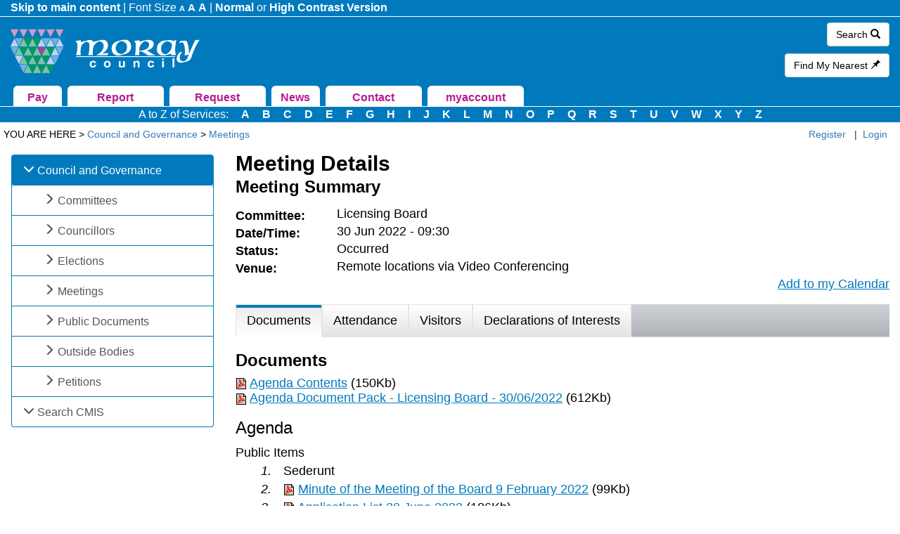

--- FILE ---
content_type: text/html; charset=utf-8
request_url: https://moray.cmis.uk.com/moray/CouncilandGovernance/Meetings/tabid/70/ctl/ViewMeetingPublic/mid/397/Meeting/1885/Committee/20/Default.aspx
body_size: 146555
content:
<!DOCTYPE html PUBLIC "-//W3C//DTD XHTML 1.0 Transitional//EN" "http://www.w3.org/TR/xhtml1/DTD/xhtml1-transitional.dtd">
<html  xml:lang="en-GB" lang="en-GB" xmlns="http://www.w3.org/1999/xhtml">
<head id="Head"><meta content="text/html; charset=UTF-8" http-equiv="Content-Type" /> <meta name="REVISIT-AFTER" content="1 DAYS" /> <meta name="RATING" content="GENERAL" /> <meta name="RESOURCE-TYPE" content="DOCUMENT" /> <meta content="text/javascript" http-equiv="Content-Script-Type" /> <meta content="text/css" http-equiv="Content-Style-Type" />
<meta http-equiv="Content-Security-Policy" content="upgrade-insecure-requests"><META NAME="ROBOTS" CONTENT="NOINDEX, NOFOLLOW"><title>
	CMIS > Council and Governance > Meetings
</title><meta id="MetaDescription" name="DESCRIPTION" content="View a calendar of all Moray Council meetings." /><link href="/moray/Resources/Shared/stylesheets/dnndefault/7.0.0/default.css?cdv=473" type="text/css" rel="stylesheet"/><link href="/moray/DesktopModules/CMIS_Meetings/module.css?cdv=473" type="text/css" rel="stylesheet"/><link href="/Moray/Portals/_default/skins/moray2020/skin.css?cdv=473" type="text/css" rel="stylesheet"/><link href="/Moray/Portals/_default/Containers/CMIS_5_2_0/container.css?cdv=473" type="text/css" rel="stylesheet"/><link href="/moray/Portals/_default/Containers/CMIS_5_2_0/Title_Grey.css?cdv=473" type="text/css" rel="stylesheet"/><link href="/moray/Portals/0/portal.css?cdv=473" type="text/css" rel="stylesheet"/><link href="/moray/Portals/_default/skins/moray2020/Menu/Superfish/superfish.css?cdv=473" type="text/css" rel="stylesheet"/><script src="/Moray/Resources/libraries/jQuery/03_07_01/jquery.js?cdv=473" type="text/javascript"></script><script src="/Moray/Resources/libraries/jQuery-Migrate/03_04_01/jquery-migrate.js?cdv=473" type="text/javascript"></script><script src="/Moray/Resources/libraries/jQuery-UI/01_13_03/jquery-ui.min.js?cdv=473" type="text/javascript"></script><script src="/Moray/Resources/libraries/HoverIntent/01_10_01/jquery.hoverIntent.min.js?cdv=473" type="text/javascript"></script><link rel='icon' href='/moray/Portals/0/favicon.ico?ver=S3wvWEGzm-TNV2ey-nQjLQ%3d%3d' type='image/x-icon' /><link href="/Moray/WebResource.axd?d=urCACUaUZeTEyyoE6BZFsGJUY5cvG_X-YnROKT8ywH7fvQWK1B237iMeZrj1dEbbVMkf-L13e2Tz7xmoVMbwq7uDh85hV1NMYSssig2&amp;t=638447182960000000" type="text/css" rel="stylesheet" class="Telerik_stylesheet" /><link href="/Moray/WebResource.axd?d=GTiBnkzaFvzbnOjJiZySNoBJyF3g4pCV43HJHB9B0g_zfPvxFSPx5jnIZXN6dqNPVKH19DTRk5utfbD8JCufUzLRylBvpjDvTRoJ1knv6PVCtUFJ-pDYq5LBH_81&amp;t=638447182960000000" type="text/css" rel="stylesheet" class="Telerik_stylesheet" /><link href="/Moray/WebResource.axd?d=VdPoLqp1pEVsTEcL_2y3zpbLWxGpftZaz6I1fs-YKRERv3beYFvot73dQDvbFB1QSeGhYrKEbzUAPl66BdZhNt9Sf9vp7tlPAnKo6m-rWrrZsrm6C2Gpax22mZw1&amp;t=638447182960000000" type="text/css" rel="stylesheet" class="Telerik_stylesheet" /><link href="/Moray/WebResource.axd?d=6d0ORl_GDQ_EK8n2n17u8ddLkTgYKh0QzwzhNW93pccYdfaz-voNu4rgkR5UBVDUOwq5rpZxxmIhG_MQ1yRc2_k03HoJlzWp_bJVE4ifeDnAJQv3qmTEWWfoWtA1&amp;t=638447182960000000" type="text/css" rel="stylesheet" class="Telerik_stylesheet" /><link href="/Moray/WebResource.axd?d=scU4zlP5U53jin4UVjcLNzW6RWr8l2wyhK2FPYFgn2aGn0m25VzpzZh0EHFLNdQIkwouW_NZSSE8_V51qIaJX0VP2GVABt0LkAZyMcXdZ558puTWL1D4DPRmPd81&amp;t=638447182960000000" type="text/css" rel="stylesheet" class="Telerik_stylesheet" /><link href="/Moray/WebResource.axd?d=rymswBCN_gSyWnPlgFqCVTjw3dHoU15Rr-gKPAWfmW_Yl4hdoOY1hUPXQCzioWeGPSKyEI0R5C8boy6bGH9dPGaJ4DVF6hAKf5SRi98AZLLiqh-DMuglS_MTNzqVjPK0ss9Mdvil9rxCwl8a0&amp;t=638447182960000000" type="text/css" rel="stylesheet" class="Telerik_stylesheet" /><link href="/Moray/WebResource.axd?d=98cMqM6EPpsHdh-Vll2Nn9pj4yRB8jyDey6XIFNjirdGnPZuaN4d3vAZmOX4go4JVRt4QXGfqrE35MDkbscUqUp4h2Q7ySvBu7V1gwzN8oaUNVGI0&amp;t=638447182960000000" type="text/css" rel="stylesheet" class="Telerik_stylesheet" /><link href="/Moray/WebResource.axd?d=uw__gBfi7UyL613TwvB4ylG3vFsOvrMhyBrrJCiTxDCaAXBiWVFYSj2djZHxqXUU-tyyYRtVWgwC1GZ2BNMsA0Jr91898wg1eDcIDTFgruG-0J9hFQyrH0Cm8WIqO8Vmrn4KUQ2&amp;t=638447182960000000" type="text/css" rel="stylesheet" class="Telerik_stylesheet" /><link href="/Moray/WebResource.axd?d=lsHxUYuoKn-ngH56nx9mhUOek8YWmNID_8IYiU5z8Rtdhwscm33SEY-USAS0uMcy5eE0kpSLmWYpKBBs1KdezWU8E2CRyMyLPLqbnEaD0DMbY6uR0&amp;t=638447182960000000" type="text/css" rel="stylesheet" class="Telerik_stylesheet" /><link href="/Moray/WebResource.axd?d=20hJFSY0zhIAPFNk0Y2FS2VY6XJow-S1SluLgzTrYPty6MJWWizKKhzoXkwbL_5Fqg6VdAFg99kVAWuUS2fPZGZaiI9nNsJ26YZbfRiiRXshuxuE0&amp;t=638447182960000000" type="text/css" rel="stylesheet" class="Telerik_stylesheet" /><link href="/Moray/WebResource.axd?d=MdXEAQktXF52309u68zyIw2akT0Xsq8VTj00lLrx875hJ6J3cLyQjnJVcFDxHj5Qji5P-3F4LCvl6D8BlzzjZqQ9kPfRtp3o7pco2EXz-0S0Pvj30&amp;t=638447182960000000" type="text/css" rel="stylesheet" class="Telerik_stylesheet" /><link href="/Moray/WebResource.axd?d=rp5RbN8u-p5jwLqMC7vm0RcspFX8L8Uzgcskqbqx4ItxRYEFPiHLIAzMNTzhw2G5uh6iqkCIyDwzB6qTCcxjOrF6jW7-3Dmam3rqbHdOIfACclpkOeI0ayF5N1GIJeVQJ7ssmQ2&amp;t=638447182960000000" type="text/css" rel="stylesheet" class="Telerik_stylesheet" /></head>
<body id="Body">
    <div role="navigation">
		<a class="skip-main" href="#Panes" aria-label="Skip to content navigation link">Skip to main content</a>
    </div>
	<div role="main">
		<form method="post" action="/moray/CouncilandGovernance/Meetings/tabid/70/ctl/ViewMeetingPublic/mid/397/Meeting/1885/Committee/20/Default.aspx" id="Form" enctype="multipart/form-data">
<div class="aspNetHidden">
<input type="hidden" name="__EVENTTARGET" id="__EVENTTARGET" value="" />
<input type="hidden" name="__EVENTARGUMENT" id="__EVENTARGUMENT" value="" />
<input type="hidden" name="__VIEWSTATE" id="__VIEWSTATE" value="aYWvTqYzlwO3XIwdQq4GQ/PCRrbEhfsq3t+csRtpOqyA389MK7LVMSbjn6E7cgVqL1faRpPYrU8jzk08I1BApZNfjc1LSlY9eYKrnVFC+GLE+4/yCIFZL9uXWmgY/UuxMrrwl5ujEM9zJy8yEkz03ryz6mm+UIxr0VTP2Jh/sM5TTgr2LVqWY/YXxGIWZuP5JICgIGyjvKeLB9YKyvLNfHARsbxo/N4ivKv0RbEm6Ejw65tl37nH6YV7XRQPsv94oVsSAy1KEuR3LS4hflb3+CuEatH+CVgxOnnyPJQv/kLp2GDQlAP2oGp1vbpJjk4RMdmhZoYp8jRUo2jN9dLGwwSvYKgfF5Tkw+LQnhkMs5anPKU1ncVEzHvDP83DWzDJQUXDf1o5ea7KivvltYx/0JNr4UIo8b/TOHWRvJnxapNqhCvBGrld9eYrZJ/t6LegjvRMls2gQWemIhn0eNCnne/13IZeUyJgDA+5FpOYTFn8fdbvSK9v03wJi8OfzFYtHcKqDE9Fh0KNc3ynjPHD+D9Qj4xCRSuWoeUCeBEhB58f8it/q931aDp6NJ4YCehmsIyJJGGb+jDevhZfdxsthLXDoi+vsy+/6/smPbrQemCp38+EtGxGrLrtwXrxqhp12oK7MsDx51wVYQHR6Dp7FynqjfTAW2Q+NW7HVdWLUrzHPiMctYjdn7KF8o4FIvzdJrWBtS8tDgoCFMn48/Xr88SsfA/[base64]/9Y/tMFDXFE0dO+S87TXWRuEfzOtfn6ucrRfym66Wm9ctP9zRsKSKQkjzk6kfrh9ohwYoO+zzY+anVCcy6TMhGb5cUtffUBeYkPX0poCGxxsDaF8nsew5zwrti6SKmqP4SMYV1i9UBoSDkiwDZrsecUmcjKF1n2lE4Shl9dCYuraaE6IbM6vXpWRFyXMHlEmi0ceHJTiR/6LC2A4T813YW0331YQvhCHvdwwb/9v7nKfOdUNEy6Qausduz7dhD2P6I/[base64]/nlDqZ719sa3LbmOtnLGgz6aOWIW5jxXswFTiwcz87DWQAojapqAWDYpUWhA3a6PjKE2QShNjn0Uzz5wAE8MaFbHe+wFuZZnCsWrkD6DJIMSw9Ag3bQJcbIZ1Wmve4uqDdepHgHjOvQBf/61QDe/KB6k7ETMjGg31iPdxAd4PcP0wV47kp28SSKJsYfig67ls+06bFzm+jmPKkwM4IeR0TrtcgamGqyrcseer29gErZYE+svqvOTiGn2lp/u3S4Q7Ma0KsxtnNakHkGrE+Vv+p1iw8ZR58S/AxwcjBEE1O6o36np4hSJ2mdz/ejNEzi4ztC1ClMl3mLoE18Ll3ZMhReGjjSbeLxOa/UqAHSYFONBnhHg2F1bcVU+wgLE+JS7e8YNmFOEZU/Yh35UwjYko+vuhn55gyBZGuYZeowfcr996Ycr98XEimCzKwxvdLRrTTNbSTV44Hhiu7+jI0K4/gGWSybtU96Nph5yLrxKWBp8TOKCCNXCo6AmX6+BS0DYv6jxZb/5oTyWxVbKLvZBizKSMwyMjFqRCAArQJ8sb31JjddQ5xPzN2g7YAD7hAmaL2GCG0PKX/aRE7ViSRIDn0hWauJRPSqWl9gzdQfnH8s89wQUquyahkcv1rKwvi/A5dKuu8ULlxhIYBpucPiGl/QIgkhgJGq54gmvOHwK4rIuGRPaHq5dBuuBdYEdEIfJIyacxwxDtWYF3Mnc2n7/4qGXabVSk0FXgeLzeKUO20TVa3Y/MCVPVeUjZlBs+rpqWNIhH3OzrOy1Q==" />
</div>

<script type="text/javascript">
//<![CDATA[
var theForm = document.forms['Form'];
if (!theForm) {
    theForm = document.Form;
}
function __doPostBack(eventTarget, eventArgument) {
    if (!theForm.onsubmit || (theForm.onsubmit() != false)) {
        theForm.__EVENTTARGET.value = eventTarget;
        theForm.__EVENTARGUMENT.value = eventArgument;
        theForm.submit();
    }
}
//]]>
</script>


<script src="/Moray/WebResource.axd?d=pynGkmcFUV2AMmB-UD-fPYUvCaGilXuGEbyX86mvQyHQrLqU6bULYOfHhvA1&amp;t=638628260627334853" type="text/javascript"></script>

<script type="text/javascript">if (!(window.jQuery && window.jQuery.fn && window.jQuery.fn.hoverIntent)) document.write(unescape('%3Cscript src="/moray/Portals/_default/skins/moray2020/Menu/Superfish/hoverIntent.js" type="text/javascript"%3E%3C/script%3E'));</script><script type="text/javascript">if (!(window.jQuery && window.jQuery.fn && window.jQuery.fn.superfish)) document.write(unescape('%3Cscript src="/moray/Portals/_default/skins/moray2020/Menu/Superfish/superfish.js" type="text/javascript"%3E%3C/script%3E'));</script>
<script type="text/javascript">
//<![CDATA[
var __cultureInfo = {"name":"en-GB","numberFormat":{"CurrencyDecimalDigits":2,"CurrencyDecimalSeparator":".","IsReadOnly":false,"CurrencyGroupSizes":[3],"NumberGroupSizes":[3],"PercentGroupSizes":[3],"CurrencyGroupSeparator":",","CurrencySymbol":"£","NaNSymbol":"NaN","CurrencyNegativePattern":1,"NumberNegativePattern":1,"PercentPositivePattern":1,"PercentNegativePattern":1,"NegativeInfinitySymbol":"-∞","NegativeSign":"-","NumberDecimalDigits":2,"NumberDecimalSeparator":".","NumberGroupSeparator":",","CurrencyPositivePattern":0,"PositiveInfinitySymbol":"∞","PositiveSign":"+","PercentDecimalDigits":2,"PercentDecimalSeparator":".","PercentGroupSeparator":",","PercentSymbol":"%","PerMilleSymbol":"‰","NativeDigits":["0","1","2","3","4","5","6","7","8","9"],"DigitSubstitution":1},"dateTimeFormat":{"AMDesignator":"AM","Calendar":{"MinSupportedDateTime":"\/Date(-62135596800000)\/","MaxSupportedDateTime":"\/Date(253402300799999)\/","AlgorithmType":1,"CalendarType":1,"Eras":[1],"TwoDigitYearMax":2049,"IsReadOnly":false},"DateSeparator":"/","FirstDayOfWeek":1,"CalendarWeekRule":2,"FullDateTimePattern":"dd MMMM yyyy HH:mm:ss","LongDatePattern":"dd MMMM yyyy","LongTimePattern":"HH:mm:ss","MonthDayPattern":"d MMMM","PMDesignator":"PM","RFC1123Pattern":"ddd, dd MMM yyyy HH\u0027:\u0027mm\u0027:\u0027ss \u0027GMT\u0027","ShortDatePattern":"dd/MM/yyyy","ShortTimePattern":"HH:mm","SortableDateTimePattern":"yyyy\u0027-\u0027MM\u0027-\u0027dd\u0027T\u0027HH\u0027:\u0027mm\u0027:\u0027ss","TimeSeparator":":","UniversalSortableDateTimePattern":"yyyy\u0027-\u0027MM\u0027-\u0027dd HH\u0027:\u0027mm\u0027:\u0027ss\u0027Z\u0027","YearMonthPattern":"MMMM yyyy","AbbreviatedDayNames":["Sun","Mon","Tue","Wed","Thu","Fri","Sat"],"ShortestDayNames":["Su","Mo","Tu","We","Th","Fr","Sa"],"DayNames":["Sunday","Monday","Tuesday","Wednesday","Thursday","Friday","Saturday"],"AbbreviatedMonthNames":["Jan","Feb","Mar","Apr","May","Jun","Jul","Aug","Sep","Oct","Nov","Dec",""],"MonthNames":["January","February","March","April","May","June","July","August","September","October","November","December",""],"IsReadOnly":false,"NativeCalendarName":"Gregorian Calendar","AbbreviatedMonthGenitiveNames":["Jan","Feb","Mar","Apr","May","Jun","Jul","Aug","Sep","Oct","Nov","Dec",""],"MonthGenitiveNames":["January","February","March","April","May","June","July","August","September","October","November","December",""]},"eras":[1,"A.D.",null,0]};//]]>
</script>

<script src="/Moray/ScriptResource.axd?d=NJmAwtEo3IppcjxybMxuSfiM0H4XS1mw2-bW2oc-VEt80ZVc0wTBpfGeJwk1HdRfc_5ZXcP_uJn7Q5j8lC-l01RYDjAiaYfNB5ALBQ1WO63b0mQgv1e8ID65tzqMAqmJOut8DA2&amp;t=b990ecd" type="text/javascript"></script>
<script src="/Moray/ScriptResource.axd?d=dwY9oWetJoKJ143L9oALA8VycX7TjnpINYvvFIN9qclQLe62ZlB5_s8FY8Wh5nBDltq7c2lFUeXT_ykdnz17cnuMBkIV4_sD_CqovOtRWQlDoHbcahH66PAccRmo-qttiA0Xvx9_UqoF7ECf0&amp;t=b990ecd" type="text/javascript"></script>
<script src="/Moray/ScriptResource.axd?d=TDVjdgRbdvOgIUjFlv5FeU0U9c0rbrVVo1YhcYwE-HVVV6mcnIZYs-VuzxjIXD-UH2WcwDhPeWxdAj4z7isQINq2CyalIxE9e0Po9A2&amp;t=7328cdd6" type="text/javascript"></script>
<script src="/Moray/ScriptResource.axd?d=mbGZm65DzND6h_k73OK_t7RZJMHRG9iOOSOJDK5eF_9lzBZWiEGQ4ptKM11QmtiMrhaNK3NIEMXX7VG9BRxSGtcprqCUDJFsIeOitjFsmFV9pai80&amp;t=7328cdd6" type="text/javascript"></script>
<script src="/Moray/ScriptResource.axd?d=uZyysmNAhs33nMUfROXKcHtWgsHFXOL82E9c2Oc0yHAlFpUw7CnPMD_bbu0H6J91kJzyqZNXdP3oWxKcKel1kkmpas7TOKegKJrOUvYPd9GL2IGlB1IrISzU_k2AObq2cyGCPg2&amp;t=7328cdd6" type="text/javascript"></script>
<script src="/Moray/ScriptResource.axd?d=sF8Y0c2qLAfFmEK2Gq0DE7PewqP9ZQjklI_6DnEuvO_gUwjwf1WA5CTzHiebXyCCrRlhtMi5woqS3YYs2WzIlpCZi26-tq1trsvKJA2&amp;t=7328cdd6" type="text/javascript"></script>
<script src="/Moray/ScriptResource.axd?d=LxjRs3XOu8Dg_NKcxa_h1ok22Y3GfqP_-QKOM5xKsR1gPQzH-DAf_iFzL21jq4Tn7o1nLnCBDeih-bVjL6V-uclHghjy9YfAI3GK3FNdTO0OOrfnnBcKsnI5hM9CBfgVrKKODiRHY2umgOyI8OVwz6ESlr41&amp;t=7328cdd6" type="text/javascript"></script>
<script src="/Moray/ScriptResource.axd?d=86EhAqQjfuNyENG1PEO4AUCKhFGidme5O3IS4HPr8GxBegorM-PNIs7FKjYiGYgzmFtE4G3ZTg4kM4NAnJGGLUs-YMjKHjUrDjM28K_n3xrbM3HWMPxUjPJ-Dbeoamc4i24-K9DbDV2NAIL00&amp;t=7328cdd6" type="text/javascript"></script>
<script src="/Moray/ScriptResource.axd?d=iKcFwou5liF9QpCmS7Er36xfZ9gVWZ_724olyy1_acdlrPIXrHga4VWhQcrmtHQMldfJcOJQMUR4wU5Ti15Zd8l_FCgsc-75JbGNwWP5f5LgmsRcoioto3rkH1_wV-xEK9U-tw2&amp;t=7328cdd6" type="text/javascript"></script>
<script src="/Moray/ScriptResource.axd?d=A22-SyJgKhJn9DVYYWsqPTUqY8xk3ELmmyTTkslAuiGha58jfBbjvU0-0hHGz7MHmM-_l-K3XD8dbx3R0d7rFLbjCe050ieNZPu4HPlKJdElVT6tCFm23Dz79Uw1&amp;t=7328cdd6" type="text/javascript"></script>
<script src="/Moray/ScriptResource.axd?d=OMa_nbU0_VTEFIJ3DS4br9z4DTnBESgx63xbF5x95iBI3uDT7plvgfFy47Hrox0OzwHqOmOC7EJMZ282MNsGf2jRDqofgH_B2Sp4-k9CcjdODH3imxm9HSFtMDjZzbFWtJAjlQ2&amp;t=7328cdd6" type="text/javascript"></script>
<script src="/Moray/ScriptResource.axd?d=cmIcXiVJ__cX97pKuKyqjnwrrXuVM6ksXbNHdoSjU7TmgOmJrgfbJ7PAbZbMF3HBq8Fdr2E-QDhY7nAUTD_QDbHIp1Kvo5sdYVNV_AVwhinLtjlX0&amp;t=7328cdd6" type="text/javascript"></script>
<script src="/Moray/ScriptResource.axd?d=eKZhdBAoDXJl5a8EWqcRQlFphsh51zj1pBKvo_Bcezq2DaSU7IU3rrTJfZVqtjgswILuOLUBwtup0nf36qpVQD5otNsMfoKVtTefJ-Jx7A1HfZ2CyKfCPmNupBIDlK7DwTCIDA2&amp;t=7328cdd6" type="text/javascript"></script>
<script src="/Moray/ScriptResource.axd?d=J3KXk9aJ0qey7FCY5OcBEggWIZ6wVBmK0cWBJzZbvUPxqt9miinkRyoD5c_vCx51DP462E8QcqFv7j1bNi4GLBzqarb4Zqc8c6PvSxBNx8ypAhXM-eWMXKd_ABc1&amp;t=7328cdd6" type="text/javascript"></script>
<script src="/Moray/ScriptResource.axd?d=98YA3ng82RSuGlQvBrNvee6_phWCq5wf4bqt6Z7tGBpu2e8oHIDCaTQuMHjdhi82TXMgidFw5yvdRNaYOWy79lv54FeSDoSyLScdZfUWqXSY4Vh36C7HToUc_3o1&amp;t=7328cdd6" type="text/javascript"></script>
<script src="/Moray/ScriptResource.axd?d=EUgTm_qqqh-6GFTncmICcxA4quRwQB7tWhf_Sk00NRjXT43T7W0Isb_lLs54g7f9D3MlVfSC711tp5mfc9czCYXmQlNkr_HVPsRL85rA-7EEZWJe2uqxrD9lSi_6oeDi4CS9NahP2AgLhLBt0&amp;t=7328cdd6" type="text/javascript"></script>
<script src="/Moray/ScriptResource.axd?d=jsREEuQJotsCD-YzopupLLV7I1ngs3aiRhpbL34-pUOE3BV4ZNXHCrOmPQHUrQh-0v_iHErpuj32kY1pTLMB2oRkEeGgUpGuSCcTeOtJY3LmFTOy0&amp;t=7328cdd6" type="text/javascript"></script>
<div class="aspNetHidden">

	<input type="hidden" name="__VIEWSTATEGENERATOR" id="__VIEWSTATEGENERATOR" value="3BC88EC8" />
	<input type="hidden" name="__VIEWSTATEENCRYPTED" id="__VIEWSTATEENCRYPTED" value="" />
	<input type="hidden" name="__EVENTVALIDATION" id="__EVENTVALIDATION" value="RsoaSCJtPSiqeTY3yXEKctSN+b/dHgRT3AVhND62sHIbxVRXVKoFsPUNq/rjEHy1kOgRErGZTcdcl9GBWHc9Le+9UsImtO/TxYPBE/SYvrELnO3nl2+b3yC4NZV6FFBAVSWtgYNmRkZtkMN4wrWNOcuxQg7tOJ+1WbPKP8zilR6+OkEv" />
</div><script src="/Moray/js/dnn.js?cdv=473" type="text/javascript"></script><script src="/Moray/js/dnncore.js?cdv=473" type="text/javascript"></script><script src="/Moray/Resources/libraries/DnnPlugins/09_13_08/dnn.jquery.js?cdv=473" type="text/javascript"></script>
<script type="text/javascript">
//<![CDATA[
Sys.WebForms.PageRequestManager._initialize('ScriptManager', 'Form', ['tdnn$ctr397$ViewMeetingPublic$dnn$ctr397$ViewMeetingPublic$gridAttendedAjaxPanelPanel','','tdnn$ctr397$ViewMeetingPublic$dnn$ctr397$ViewMeetingPublic$gridOthersAttendedAjaxPanelPanel','','tdnn$ctr397$ViewMeetingPublic$dnn$ctr397$ViewMeetingPublic$gridApologiesAjaxPanelPanel','','tdnn$ctr397$ViewMeetingPublic$dnn$ctr397$ViewMeetingPublic$gridAbsentAjaxGridPanel',''], [], [], 90, '');
//]]>
</script>

			
			
			

<head>
<link rel="stylesheet" href="/Moray/Portals/_default/skins/moray2020/css/bootstrap.min.css">
<script src="/Moray/Portals/_default/skins/moray2020/js/respond.src.js"></script>
<script src="/Moray/Portals/_default/skins/moray2020/js/bootstrap.min.js"></script>
<link href="/Moray/Portals/_default/skins/moray2020/css/font-awesome.min.css" rel="stylesheet">
<link rel="stylesheet" href="/Moray/Portals/_default/skins/moray2020/css/font-awesome.css">
<link rel="stylesheet" href="/Moray/Portals/_default/skins/moray2020/css/font-awesome.min.css">

<script src="/Moray/Portals/_default/skins/moray2020/js/shortkeys.js"></script>
<script src="/Moray/Portals/_default/skins/moray2020/js/brow.js"></script>
<link rel="stylesheet" href="/Moray/Portals/_default/skins/moray2020/css/mc1.css">
<link rel="stylesheet" href="/Moray/Portals/_default/skins/moray2020/css/jquery-ui.css">
<script src="/Moray/Portals/_default/skins/moray2020/js/feedback1.5.js"></script>
<script src="/Moray/Portals/_default/skins/moray2020/js/menu.js"></script>

<link rel="apple-touch-icon" href="//www.moray.gov.uk/apple-touch-icon.png">

<script type="text/javascript">

function resizeText(multiplier) {
if (document.body.style.fontSize == "") {
document.body.style.fontSize = "1.0em";
}
document.body.style.fontSize = parseFloat(document.body.style.fontSize) + (multiplier * 0.2) + "em";
}


/* Junk */


$(document).ready(function(){	
	if($(window).width() < 767) {
		$("#main_menu").css("display","none");
	}
$("#drop_down_menu").click(function() {
$("#main_menu").slideToggle(1000);
});
});


/*
function checkPosition()
{
	if($(window).width() < 767) {
		$("#main_menu").css("display","none");
	}
$("#drop_down_menu").click(function() {
$("#main_menu").slideToggle(1000);
});
}


checkPosition();
*/
/*
$(document).ready(function(){	
$("#col_drop").click(function() {
$("#main_menu").slideToggle(1000);
});
});
*/	



	
$(function() {
	  $('a[href*=#]:not([href=#])').click(function() {
	    if (location.pathname.replace(/^\//,'') == this.pathname.replace(/^\//,'') && location.hostname == this.hostname) {

	      var target = $(this.hash);
	      target = target.length ? target : $('[name=' + this.hash.slice(1) +']');
	      if (target.length) {
	        $('html,body').animate({
	          scrollTop: target.offset().top
	        }, 1000);
	        return false;
	      }
	    }
	  });
	});	


	
	
//ADDED FOR SLIDING BOXES



$(document.body ).ready(function(){

  $( ".drop_down_box" ).each(function( i ) {
 

  var header =  $(this).children(".drop_down_box_head").attr("id");
  var div_box =  $(this).children(".drop_down_box_info").attr("id");
 
    var chck_header = header.concat('b');
  var hash_tag = '#';
  
/*alert(chck_header);
alert(div_box);*/

  if (chck_header == div_box)  {
$(hash_tag.concat(header)).click(function() {
$(hash_tag.concat(div_box)).slideToggle(1000);
$(this).find(".drop_down-collapse").toggleClass(".glyphicon-triangle-bottom").toggleClass("glyphicon-triangle-top");
});
  
  
  }
 

	
	
  });
});
//END ADDED OF SLIDING BOXES
	

//START OF - NEW CODE AUGUST 2017 FOR SLIDING BOXES

$( document.body ).ready(function(){
  $(".box").each(function( i ) {
 
  var header =  $(this).children("h2").attr("id");
  var div_box =  $(this).children("div").attr("id");  
  var chck_header = header.concat('b');
  var hash_tag = '#';
	$(hash_tag.concat(header)).click(function() {
	$(hash_tag.concat(div_box)).slideToggle(300);
	$(this).find('.menu-c').toggleClass('glyphicon-chevron-down').toggleClass('glyphicon-chevron-up'); 
});
});
});

//END OF  - NEW CODE AUGUST 2017 FOR SLIDING BOXES 


</script>

<script>
$(document).ready(function(){
    $('.stPrint').click(function(){
        window.print();
    });
});
</script>


<link rel="stylesheet" media="print" type="text/css" href="/Moray/Portals/_default/skins/moray2020/css/css_print.css">
<link href="http://feeds.feedburner.com/TheMorayCouncil-News" rel="alternate" type="application/rss+xml" title="The Moray Council - News">
</head>
<body onload="loadAccessibilitySettings()">
	<div id="fb-root"></div>






<div class="wrapper">

<!-- Nav TOp Starts Here -->
<div class="container-fluid" id="head">

	<div class="row">
		<div class="col-sm-12">
				<p>
					<a href="#main" id="skip" title="Go to main content on page">Skip to main content</a> | Font Size 
					<a id="decrease" title="Decrease font size on page">A</a>
					<a id="default_size" title="Reset font size to default on page">A</a>
					<a id="increase" title="Increase font size on page">A</a> | 
					<a id="normalColours" title="Change site to default layout">Normal</a> or 
					<a id="invertColours" title="Change site to high contrast layout">High Contrast Version</a> </p>
		</div>
	</div>

	<div class="row mclogo">
		<div class="col-xs-12 col-sm-8 title_tab ">

			<div id ="header_logos">
				<a href="http://www.moray.gov.uk/">
					<img src="/Moray/Portals/_default/skins/moray2020/images/MCLogo.png" id="logo_text" alt="Moray Council">
				</a>
			</div>

			<div class="tab_cont">					
				<div class="col-xs-4 col-xs-offset-1 col-sm-1 col-md-1">
					<a href = "http://www.moray.gov.uk/moray_standard/page_88318.html">Pay</a>
				</div>
				<div class="col-xs-4 col-xs-offset-1 col-sm-2 col-md-2">
					<a href = "http://www.moray.gov.uk/moray_standard/page_88163.html">Report</a>
				</div> 					
				<div class="col-xs-4 col-xs-offset-1 col-sm-2 col-md-2">
					<a href = "http://www.moray.gov.uk/moray_standard/page_88160.html">Request</a>
				</div> 
				<div class="col-xs-4 col-xs-offset-1 col-sm-1 col-md-1">
					<a href = "http://newsroom.moray.gov.uk/">News</a>
				</div> 					
				<div class="col-xs-4 col-xs-offset-1 col-sm-2 col-md-2">
					<a href = "http://www.moray.gov.uk/moray_standard/page_100047.html">Contact</a>
				</div>
				<div class="col-xs-4 col-xs-offset-1 col-sm-2 col-md-2">
					<a href = "https://online.moray.gov.uk">myaccount</a>
				</div>  					
				<div class="col-xs-1 col-sm-0 ">
				</div>					
			</div>		
		</div>

		<div id="DesktopSearch" class="col-xs-12 col-sm-4 srch_box">
			<a href="http://www.moray.gov.uk/search/" class="btn btn-info" role="button">Search <span class="glyphicon glyphicon-search"></span></a><br><br>
			<a href="http://findmynearest.moray.gov.uk/my_moray.php?pcode=" class="btn btn-info" role="button">Find My Nearest <span class="glyphicon glyphicon-pushpin"></span></a>
			<br>	
		</div>
		<div id="MobileSearch" class="col-xs-12 col-sm-4 srch_box">
			<a id="MobileSearchSearchButton" href="http://www.moray.gov.uk/search/" class="btn btn-info" role="button">Search </a>
			<a id="MobileSearchFindNearestButton" href="http://findmynearest.moray.gov.uk/my_moray.php?pcode=" class="btn btn-info" role="button">Find Nearest </a>
			<br>	
		</div>
		
	</div>


	<div class="row">	
		<div class="col-sm-12 moba2z">					
			<a href="http://www.moray.gov.uk/moray_standard/page_101140.html">A to Z</a>
		</div>		
		<div class="col-sm-12 norma2z">
			A to Z of Services:
			<a href="http://www.moray.gov.uk/moray_standard/page_101016.html" title="Page A of A to Z">A</a>
			<a href="http://www.moray.gov.uk/moray_standard/page_101017.html" title="Page B of A to Z">B</a>
			<a href="http://www.moray.gov.uk/moray_standard/page_101022.html" title="Page C of A to Z">C</a>
			<a href="http://www.moray.gov.uk/moray_standard/page_101023.html" title="Page D of A to Z">D</a>
			<a href="http://www.moray.gov.uk/moray_standard/page_101024.html" title="Page E of A to Z">E</a>
			<a href="http://www.moray.gov.uk/moray_standard/page_101025.html" title="Page F of A to Z">F</a>
			<a href="http://www.moray.gov.uk/moray_standard/page_101026.html" title="Page G of A to Z">G</a>
			<a href="http://www.moray.gov.uk/moray_standard/page_101028.html" title="Page H of A to Z">H</a>
			<a href="http://www.moray.gov.uk/moray_standard/page_101029.html" title="Page I of A to Z">I</a>
			<a href="http://www.moray.gov.uk/moray_standard/page_101030.html" title="Page J of A to Z">J</a>
			<a href="http://www.moray.gov.uk/moray_standard/page_101031.html" title="Page K of A to Z">K</a>
			<a href="http://www.moray.gov.uk/moray_standard/page_101032.html" title="Page L of A to Z">L</a>
			<a href="http://www.moray.gov.uk/moray_standard/page_101033.html" title="Page M of A to Z">M</a>
			<a href="http://www.moray.gov.uk/moray_standard/page_101034.html" title="Page N of A to Z">N</a>
			<a href="http://www.moray.gov.uk/moray_standard/page_101035.html" title="Page O of A to Z">O</a>
			<a href="http://www.moray.gov.uk/moray_standard/page_101036.html" title="Page P of A to Z">P</a>
			<a href="http://www.moray.gov.uk/moray_standard/page_101037.html" title="Page Q of A to Z">Q</a>
			<a href="http://www.moray.gov.uk/moray_standard/page_101038.html" title="Page R of A to Z">R</a>
			<a href="http://www.moray.gov.uk/moray_standard/page_101040.html" title="Page S of A to Z">S</a>
			<a href="http://www.moray.gov.uk/moray_standard/page_101041.html" title="Page T of A to Z">T</a>
			<a href="http://www.moray.gov.uk/moray_standard/page_101042.html" title="Page U of A to Z">U</a>
			<a href="http://www.moray.gov.uk/moray_standard/page_101043.html" title="Page V of A to Z">V</a>
			<a href="http://www.moray.gov.uk/moray_standard/page_101044.html" title="Page W of A to Z">W</a>
			<a href="http://www.moray.gov.uk/moray_standard/page_101049.html" title="Page X of A to Z">X</a>
			<a href="http://www.moray.gov.uk/moray_standard/page_101050.html" title="Page Y of A to Z">Y</a>
			<a href="http://www.moray.gov.uk/moray_standard/page_101052.html" title="Page Z of A to Z">Z</a>
		</div>
	</div>
</div>

<div id="breadcrumb">		
	<div id="BreadLogin">
		<div id="Bread">				
			<span>
				<span id="bcrumb_you_are_here">YOU ARE HERE &gt;</span>
				<span id="dnn_dnnBREADCRUMB_lblBreadCrumb" itemprop="breadcrumb" itemscope="" itemtype="https://schema.org/breadcrumb"><span itemscope itemtype="http://schema.org/BreadcrumbList"><span itemprop="itemListElement" itemscope itemtype="http://schema.org/ListItem"><a href="http://moray.cmis.uk.com/moray/CouncilandGovernance.aspx" class="Breadcrumb" itemprop="item"><span itemprop="name">Council and Governance</span></a><meta itemprop="position" content="1" /></span> > <span itemprop="itemListElement" itemscope itemtype="http://schema.org/ListItem"><a href="http://moray.cmis.uk.com/moray/CouncilandGovernance/Meetings.aspx" class="Breadcrumb" itemprop="item"><span itemprop="name">Meetings</span></a><meta itemprop="position" content="2" /></span></span></span>
			</span>
		</div>
		<div id="Login">
			<a id="dnn_dnnUSER_registerLink" title="Register" class="user" rel="nofollow" href="http://moray.cmis.uk.com/moray/register.aspx?returnurl=http%3a%2f%2fmoray.cmis.uk.com%2fmoray%2fCouncilandGovernance%2fMeetings.aspx">Register</a>

			&nbsp;&nbsp;|&nbsp;&nbsp;<a id="dnn_dnnLOGIN_loginLink" title="Login" class="user" rel="nofollow" onclick="this.disabled=true;" href="http://moray.cmis.uk.com/moray/login.aspx?ReturnUrl=%2fmoray%2fCouncilandGovernance%2fMeetings%2ftabid%2f70%2fctl%2fViewMeetingPublic%2fmid%2f397%2fMeeting%2f1885%2fCommittee%2f20%2fDefault.aspx">Login</a>

		</div>
		<div class="clear"></div>
	</div>		
</div>
    
<div class="row">
	<div id="main_sh">
<div class="container-fluid">

						

<div class="col-sm-3">
	<div id="drop_down_menu">
		<div id="dca">
		<a href="#">Main Menu</a>
		</div>
		<div id="dcb">
		<span class="glyphicon glyphicon-menu-hamburger"></span>
		</div>
	</div>
	<div id="main_menu" class="list-group">
		<div id="Menu">			
				<script type="text/javascript">
			jQuery(function($) {
				$("#dnn_ctl00").superfish(
					{MenuStyle:"Menu/Superfish"}
				);
			});
		</script><ul class="sf-menu sf-vertical" id="dnn_ctl00">
  <li class="current"><a href="http://moray.cmis.uk.com/moray/CouncilandGovernance.aspx">Council and Governance</a><ul>
      <li><a href="http://moray.cmis.uk.com/moray/CouncilandGovernance/Committees.aspx">Committees</a></li>
      <li><a href="http://moray.cmis.uk.com/moray/CouncilandGovernance/Councillors.aspx">Councillors</a></li>
      <li><a href="http://www.moray.gov.uk/moray_standard/page_55489.html">Elections</a></li>
      <li class="current"><a href="http://moray.cmis.uk.com/moray/CouncilandGovernance/Meetings.aspx">Meetings</a></li>
      <li><a href="http://moray.cmis.uk.com/moray/CouncilandGovernance/PublicDocuments.aspx">Public Documents</a></li>
      <li><a href="http://moray.cmis.uk.com/moray/CouncilandGovernance/OutsideBodies.aspx">Outside Bodies</a></li>
      <li><a href="http://moray.cmis.uk.com/moray/CouncilandGovernance/Petitions.aspx">Petitions</a></li>
    </ul>
  </li>
  <li><a href="http://moray.cmis.uk.com/moray/SearchCMIS.aspx">Search CMIS</a></li>
</ul>
				<div class="clear"></div>
		</div>
		
	</div>
</div>

	<div class="col-sm-9" id="main">		
		<div id="container">
			<div id="Panes">
				<div id="dnn_ContentPane" class="ContentPane pane"><div class="DnnModule DnnModule-CMIS_Meetings DnnModule-397 DnnModule-Admin">
<div class="c_head c_head_grey">
    <div class="head_title">    
        <div class="c_icon">			
			
			<h1>
				<span id="dnn_ctr397_dnnTITLE_titleLabel" class="TitleHead">Meeting Details</span>


				
			</h1>
            </div>
            <div class="title_vis">
								
            </div>
            <div class="clear_float"></div>
        </div>
        <div class="c_content">
            <div id="dnn_ctr397_ContentPane" class="Normal c_contentpane"><div id="dnn_ctr397_ModuleContent" class="DNNModuleContent ModCMISMeetingsC">
	





<script>
    function OnClientLoad(sender, args) {  
        if (sender != null) {
            if (sender.get_masterTableView() != null) {
                var table = sender.get_masterTableView().get_element();
                if (table != null) {
                    var tFooter = table.tFoot;
                    if (tFooter != null) {
                        $telerik.$(tFooter).appendTo(tFooter.parentNode);
                    }
                }
            }
        }
    }
</script>

<script type="text/javascript">
    $(document).ready(function () {

        $('.Minute').hide();


        $('.minuteclick').click(function () {
            jQuery(this).next('.Minute').toggle();
        });


        $('.Minute').click(function () {
            jQuery(this).toggle();
        });
    });
</script>

<div id="dnn_ctr397_ViewMeetingPublic_LoadingPanel" class="RadAjax RadAjax_Silk" style="display:none;">
		<div class="raDiv">

		</div><div class="raColor raTransp">

		</div>
	</div>
<div id="dnn_ctr397_ViewMeetingPublic_RadFormDecorator1" class="RadFormDecorator" style="display:none;">
		<!-- 2023.3.1010.45 --><script type="text/javascript">
//<![CDATA[

if (typeof(WebForm_AutoFocus) != 'undefined' && !isWebFormAutoFocusMethodCalled)
{
    var old_WebForm_AutoFocus = WebForm_AutoFocus;
    WebForm_AutoFocus = function(arg)
    {
        Sys.Application.add_load(function()
        {
            old_WebForm_AutoFocus(arg);
            WebForm_AutoFocus = old_WebForm_AutoFocus;
        });
    }
    var isWebFormAutoFocusMethodCalled = true;
}
if (typeof(Telerik) != 'undefined' && Type.isNamespace(Telerik.Web))
{
    if (Telerik.Web.UI.RadFormDecorator)
    {
        Telerik.Web.UI.RadFormDecorator.initializePage("dnn_ctr397_ViewMeetingPublic_RadFormDecorator1", "ViewMeetingPublic.ascx", "Silk", 64440);
    }
}
//]]>
</script><input id="dnn_ctr397_ViewMeetingPublic_RadFormDecorator1_ClientState" name="dnn_ctr397_ViewMeetingPublic_RadFormDecorator1_ClientState" type="hidden" />
	</div>
<div id="ViewMeetingPublic.ascx">
    <div class="CMIS_ModuleWrapper CM_ModuleWrapper ViewMeetingPublicWrapper">
        
        
        
        <div id="dnn_ctr397_ViewMeetingPublic_pnlAuthorised">
		
            
            <div id="dnn_ctr397_ViewMeetingPublic_pnlMeetingSummary" class="SummaryPanel">
			<fieldset>
				<legend>
					Meeting Summary
				</legend>
                <div class="holder">
                    <div class="DNNLabel CommitteeLabel">
                        
<div class="dnnLabel">    
    <label id="dnn_ctr397_ViewMeetingPublic_labelCommittee_label">
        <span id="dnn_ctr397_ViewMeetingPublic_labelCommittee_lblLabel">Committee:</span>   
    </label>
    
    
</div>


                    </div>
                    <div class="Value Committee">
                        Licensing Board
                    </div>
                </div>

                <div class="holder">
                    <div class="DNNLabel DateTimeLabel">
                        
<div class="dnnLabel">    
    <label id="dnn_ctr397_ViewMeetingPublic_labelDateTime_label">
        <span id="dnn_ctr397_ViewMeetingPublic_labelDateTime_lblLabel">Date/Time:</span>   
    </label>
    
    
</div>


                    </div>
                    <div class="Value DateTime">
                        30 Jun 2022 - 09:30
                    </div>
                </div>
                <div class="holder">
                    <div class="DNNLabel VenueLabel">
                        
<div class="dnnLabel">    
    <label id="dnn_ctr397_ViewMeetingPublic_litMeetingStatus_label">
        <span id="dnn_ctr397_ViewMeetingPublic_litMeetingStatus_lblLabel">Status:</span>   
    </label>
    
    
</div>


                    </div>
                    <div class="Value Venue">
                        Occurred
                    </div>

                    <div class="holder">
                        <div class="DNNLabel VenueLabel">
                            
<div class="dnnLabel">    
    <label id="dnn_ctr397_ViewMeetingPublic_labelVenue_label">
        <span id="dnn_ctr397_ViewMeetingPublic_labelVenue_lblLabel">Venue:</span>   
    </label>
    
    
</div>


                        </div>
                        
                        <div class="Value Venue">
                            <a id="dnn_ctr397_ViewMeetingPublic_lnkVenue" href="http://moray.cmis.uk.com/moray/CouncilandGovernance/Meetings/tabid/70/ctl/MeetingVenueDetails/mid/397/VenueID/-1/Default.aspx">Remote locations via Video Conferencing</a>
                        </div>
                        
                    </div>

                    

                    
                    <div class="holder">
                        <div class="DNNLabel PublicLabel">
                            
                        </div>
                        <div class="Value Public">
                            
                            
                        </div>
                    </div>
                    

                    <div class="holder">
                        <div class="CalendarDownload">
                            <a id="dnn_ctr397_ViewMeetingPublic_xxxdownloadVCalendar" title="Download a VCalendar for this event" href="javascript:__doPostBack(&#39;dnn$ctr397$ViewMeetingPublic$xxxdownloadVCalendar&#39;,&#39;&#39;)">Add to my Calendar</a>
                        </div>
                    </div>
                </div>
            
			</fieldset>
		</div>
            

            
            <div class="RadTabStripWrapper">
                <div id="dnn_ctr397_ViewMeetingPublic_rtsMeetingTabs" class="RadTabStrip RadTabStrip_Silk rtsHorizontal rtsTop">
			<div class="rtsLevel rtsLevel1">
				<ul class="rtsUL"><li class="rtsLI rtsSelected"><span class="rtsLink"><span class="rtsTxt">Documents</span></span></li><li class="rtsLI"><span class="rtsLink"><span class="rtsTxt">Attendance</span></span></li><li class="rtsLI"><span class="rtsLink"><span class="rtsTxt">Visitors</span></span></li><li class="rtsLI"><span class="rtsLink"><span class="rtsTxt">Declarations of Interests</span></span></li></ul>
			</div><input id="dnn_ctr397_ViewMeetingPublic_rtsMeetingTabs_ClientState" name="dnn_ctr397_ViewMeetingPublic_rtsMeetingTabs_ClientState" type="hidden" />
		</div>
            </div>
            <div class="RadMultiPageWrapper">
                <div id="dnn_ctr397_ViewMeetingPublic_rmpMeetingTabViews" class="RadMultiPage RadMultiPage_Silk">
			<div id="dnn_ctr397_ViewMeetingPublic_pvDocuments" class="rmpView DocumentsTab">
				
                        <h2>
                            Documents</h2>
                        <div id="dnn_ctr397_ViewMeetingPublic_pnlPreviewAgenda" class="Preview">
					
                            <!--Start of new agenda-->
                            <div class="Agenda">                                

                                <div class="Documents">
                                    
                                    <div id="dnn_ctr397_ViewMeetingPublic_cmisPdfDocuments_pnlDocuments" class="CmisDocumentList">
						    
    <ol class="DocumentList">
            <li class="DocumentListItem">
                
                                
                <img id="dnn_ctr397_ViewMeetingPublic_cmisPdfDocuments_rptDocuments_imgFileType_0" class="FileTypeImage" src="/Moray/images/FileManager/Icons/pdf.gif" alt="pdf" />
                <a id="dnn_ctr397_ViewMeetingPublic_cmisPdfDocuments_rptDocuments_linkTitle_0" title="Click to view &#39;Agenda Contents&#39;" class="TitleLink" href="/Moray/Document.ashx?czJKcaeAi5tUFL1DTL2UE4zNRBcoShgo=%2fugEfkZF3dSzRP7mwf2ke%2fOiVQAMqCuHbGWtHCT3cWMDr5I%2bGctQrQ%3d%3d&amp;rUzwRPf%2bZ3zd4E7Ikn8Lyw%3d%3d=pwRE6AGJFLDNlh225F5QMaQWCtPHwdhUfCZ%2fLUQzgA2uL5jNRG4jdQ%3d%3d&amp;mCTIbCubSFfXsDGW9IXnlg%3d%3d=hFflUdN3100%3d&amp;kCx1AnS9%2fpWZQ40DXFvdEw%3d%3d=hFflUdN3100%3d&amp;uJovDxwdjMPoYv%2bAJvYtyA%3d%3d=ctNJFf55vVA%3d&amp;FgPlIEJYlotS%2bYGoBi5olA%3d%3d=NHdURQburHA%3d&amp;d9Qjj0ag1Pd993jsyOJqFvmyB7X0CSQK=ctNJFf55vVA%3d&amp;WGewmoAfeNR9xqBux0r1Q8Za60lavYmz=ctNJFf55vVA%3d&amp;WGewmoAfeNQ16B2MHuCpMRKZMwaG1PaO=ctNJFf55vVA%3d" target="_blank">Agenda Contents</a>
                <span class="TitleText">
                    
                </span>                
                <span class="FileSize">
                    (150Kb)  
                </span>
                <span class="SoonFlag">
                     
                </span>
                
                   
                <span class="PrivateFlag">
                    
                </span>
                
                 
                <span class="ExemptFlag">
                    
                </span>                                                            
                
                
                
                

            </li>
        
            <li class="DocumentListItem">
                
                                
                <img id="dnn_ctr397_ViewMeetingPublic_cmisPdfDocuments_rptDocuments_imgFileType_1" class="FileTypeImage" src="/Moray/images/FileManager/Icons/pdf.gif" alt="pdf" />
                <a id="dnn_ctr397_ViewMeetingPublic_cmisPdfDocuments_rptDocuments_linkTitle_1" title="Click to view &#39;Agenda Document Pack - Licensing Board - 30/06/2022&#39;" class="TitleLink" href="/Moray/Document.ashx?czJKcaeAi5tUFL1DTL2UE4zNRBcoShgo=AWGmEflv2A6oRxHQVgJwW1Gdex9HK340ogrtOUm6nsP6uH6X3%2bq1hg%3d%3d&amp;rUzwRPf%2bZ3zd4E7Ikn8Lyw%3d%3d=pwRE6AGJFLDNlh225F5QMaQWCtPHwdhUfCZ%2fLUQzgA2uL5jNRG4jdQ%3d%3d&amp;mCTIbCubSFfXsDGW9IXnlg%3d%3d=hFflUdN3100%3d&amp;kCx1AnS9%2fpWZQ40DXFvdEw%3d%3d=hFflUdN3100%3d&amp;uJovDxwdjMPoYv%2bAJvYtyA%3d%3d=ctNJFf55vVA%3d&amp;FgPlIEJYlotS%2bYGoBi5olA%3d%3d=NHdURQburHA%3d&amp;d9Qjj0ag1Pd993jsyOJqFvmyB7X0CSQK=ctNJFf55vVA%3d&amp;WGewmoAfeNR9xqBux0r1Q8Za60lavYmz=ctNJFf55vVA%3d&amp;WGewmoAfeNQ16B2MHuCpMRKZMwaG1PaO=ctNJFf55vVA%3d" target="_blank">Agenda Document Pack - Licensing Board - 30/06/2022</a>
                <span class="TitleText">
                    
                </span>                
                <span class="FileSize">
                    (612Kb)  
                </span>
                <span class="SoonFlag">
                     
                </span>
                
                   
                <span class="PrivateFlag">
                    
                </span>
                
                 
                <span class="ExemptFlag">
                    
                </span>                                                            
                
                
                
                

            </li>
        </ol>    

					</div>

                                </div>

                                <div class="Sections">
                                    <h3 id="dnn_ctr397_ViewMeetingPublic_agendaHeading">
                                        Agenda
                                    </h3>

                                                                                   
                                            <div class="Section">
                                                <div class="Name">
                                                    
                                                    Public Items
                                                </div>
                                                <div class="Items">
                                                    
                                                            <div class="Item">

                                                                <div class="Title">
                                                                    <span class="Number">1.</span>
                                                                    
                                                                    
                                                                    Sederunt
                                                                    <span class="FileSize">
                                                                        
                                                                    </span>
                                                                </div>

                                                                <div class="Details">
                                                                    
                                                                </div>

                                                                <div class="Appendicies">
                                                                    
                                                                    

                                                                </div>

                                                                
                                                                <div class="ReportsToFollow">
                                                                    
                                                                </div>

                                                                <div class="Reports">                                                                  
                                                                    <div id="dnn_ctr397_ViewMeetingPublic_rptSections_rptItems_0_cmisItemReports_0_pnlDocuments_0" class="CmisDocumentList">
						    
        

					</div>

                                                                </div>

                                                                
                                                                <div class="Minute">
                                                                    <div class="Number">
                                                                        
                                                                    </div>
                                                                    <div class="MinuteDetails">
                                                                        
                                                                    </div>
                                                                </div>
                                                            </div>
                                                        
                                                            <div class="Item">

                                                                <div class="Title">
                                                                    <span class="Number">2.</span>
                                                                    <img id="dnn_ctr397_ViewMeetingPublic_rptSections_rptItems_0_imgFileType_1" class="FileTypeImage" src="/Moray/images/FileManager/Icons/pdf.gif" alt="pdf" align="absmiddle" />
                                                                    <a id="dnn_ctr397_ViewMeetingPublic_rptSections_rptItems_0_linkItem_1" title="Click to view: Minute of the Meeting of the Board 9 February 2022" href="/Moray/Document.ashx?czJKcaeAi5tUFL1DTL2UE4zNRBcoShgo=YfPhIgfwksjpto7Gh5Ik8%2fxyMlhZcm8Tzvyh5mSqHX1DbF%2bJSNdBOA%3d%3d&amp;rUzwRPf%2bZ3zd4E7Ikn8Lyw%3d%3d=pwRE6AGJFLDNlh225F5QMaQWCtPHwdhUfCZ%2fLUQzgA2uL5jNRG4jdQ%3d%3d&amp;mCTIbCubSFfXsDGW9IXnlg%3d%3d=hFflUdN3100%3d&amp;kCx1AnS9%2fpWZQ40DXFvdEw%3d%3d=hFflUdN3100%3d&amp;uJovDxwdjMPoYv%2bAJvYtyA%3d%3d=ctNJFf55vVA%3d&amp;FgPlIEJYlotS%2bYGoBi5olA%3d%3d=NHdURQburHA%3d&amp;d9Qjj0ag1Pd993jsyOJqFvmyB7X0CSQK=ctNJFf55vVA%3d&amp;WGewmoAfeNR9xqBux0r1Q8Za60lavYmz=ctNJFf55vVA%3d&amp;WGewmoAfeNQ16B2MHuCpMRKZMwaG1PaO=ctNJFf55vVA%3d" target="_blank">Minute of the Meeting of the Board 9 February 2022</a>
                                                                    
                                                                    <span class="FileSize">
                                                                        (99Kb)
                                                                    </span>
                                                                </div>

                                                                <div class="Details">
                                                                    
                                                                </div>

                                                                <div class="Appendicies">
                                                                    
                                                                    

                                                                </div>

                                                                
                                                                <div class="ReportsToFollow">
                                                                    
                                                                </div>

                                                                <div class="Reports">                                                                  
                                                                    <div id="dnn_ctr397_ViewMeetingPublic_rptSections_rptItems_0_cmisItemReports_1_pnlDocuments_1" class="CmisDocumentList">
						    
        

					</div>

                                                                </div>

                                                                
                                                                <div class="Minute">
                                                                    <div class="Number">
                                                                        
                                                                    </div>
                                                                    <div class="MinuteDetails">
                                                                        
                                                                    </div>
                                                                </div>
                                                            </div>
                                                        
                                                            <div class="Item">

                                                                <div class="Title">
                                                                    <span class="Number">3.</span>
                                                                    <img id="dnn_ctr397_ViewMeetingPublic_rptSections_rptItems_0_imgFileType_2" class="FileTypeImage" src="/Moray/images/FileManager/Icons/pdf.gif" alt="pdf" align="absmiddle" />
                                                                    <a id="dnn_ctr397_ViewMeetingPublic_rptSections_rptItems_0_linkItem_2" title="Click to view: Application List 30 June 2022" href="/Moray/Document.ashx?czJKcaeAi5tUFL1DTL2UE4zNRBcoShgo=OQRXYmjZEP78WJyaqoG7DpmmacwrWTit8PQUeOxvxcRcnjcLM17KVg%3d%3d&amp;rUzwRPf%2bZ3zd4E7Ikn8Lyw%3d%3d=pwRE6AGJFLDNlh225F5QMaQWCtPHwdhUfCZ%2fLUQzgA2uL5jNRG4jdQ%3d%3d&amp;mCTIbCubSFfXsDGW9IXnlg%3d%3d=hFflUdN3100%3d&amp;kCx1AnS9%2fpWZQ40DXFvdEw%3d%3d=hFflUdN3100%3d&amp;uJovDxwdjMPoYv%2bAJvYtyA%3d%3d=ctNJFf55vVA%3d&amp;FgPlIEJYlotS%2bYGoBi5olA%3d%3d=NHdURQburHA%3d&amp;d9Qjj0ag1Pd993jsyOJqFvmyB7X0CSQK=ctNJFf55vVA%3d&amp;WGewmoAfeNR9xqBux0r1Q8Za60lavYmz=ctNJFf55vVA%3d&amp;WGewmoAfeNQ16B2MHuCpMRKZMwaG1PaO=ctNJFf55vVA%3d" target="_blank">Application List 30 June 2022</a>
                                                                    
                                                                    <span class="FileSize">
                                                                        (186Kb)
                                                                    </span>
                                                                </div>

                                                                <div class="Details">
                                                                    
                                                                </div>

                                                                <div class="Appendicies">
                                                                    
                                                                    <div id="dnn_ctr397_ViewMeetingPublic_rptSections_rptItems_0_cmisAppendicies_2_pnlAppendicies_2" class="CmisDocumentAppendiciesList">
						    
    <ol class="Appendicies">
            <li class="Appendix">
                
                                
                <img id="dnn_ctr397_ViewMeetingPublic_rptSections_rptItems_0_cmisAppendicies_2_rptAppendicies_2_imgFileType_0" class="FileTypeImage" src="/Moray/images/FileManager/Icons/pdf.gif" alt="pdf" align="absmiddle" />
                <a id="dnn_ctr397_ViewMeetingPublic_rptSections_rptItems_0_cmisAppendicies_2_rptAppendicies_2_linkTitle_0" title="Click to view &#39;Key to Colour Coding of Applications&#39;" class="TitleLink" href="/Moray/Document.ashx?czJKcaeAi5tUFL1DTL2UE4zNRBcoShgo=8gnq4EzciusNo7brbSynlm2LRM8UTXDs1EhUoova7gMJqzbLhJTJKg%3d%3d&amp;rUzwRPf%2bZ3zd4E7Ikn8Lyw%3d%3d=pwRE6AGJFLDNlh225F5QMaQWCtPHwdhUfCZ%2fLUQzgA2uL5jNRG4jdQ%3d%3d&amp;mCTIbCubSFfXsDGW9IXnlg%3d%3d=hFflUdN3100%3d&amp;kCx1AnS9%2fpWZQ40DXFvdEw%3d%3d=hFflUdN3100%3d&amp;uJovDxwdjMPoYv%2bAJvYtyA%3d%3d=ctNJFf55vVA%3d&amp;FgPlIEJYlotS%2bYGoBi5olA%3d%3d=NHdURQburHA%3d&amp;d9Qjj0ag1Pd993jsyOJqFvmyB7X0CSQK=ctNJFf55vVA%3d&amp;WGewmoAfeNR9xqBux0r1Q8Za60lavYmz=ctNJFf55vVA%3d&amp;WGewmoAfeNQ16B2MHuCpMRKZMwaG1PaO=ctNJFf55vVA%3d" target="_blank">Key to Colour Coding of Applications</a>
                <span class="TitleText">
                    
                </span>                
                <span class="FileSize">
                    (91Kb)  
                </span>
                <span class="SoonFlag">
                     
                </span>
                
                   
                <span class="PrivateFlag">
                    
                </span>
                
                 
                <span class="ExemptFlag">
                    
                </span>                                                            
                
            </li>
        </ol>    

					</div>

                                                                </div>

                                                                
                                                                <div class="ReportsToFollow">
                                                                    
                                                                </div>

                                                                <div class="Reports">                                                                  
                                                                    <div id="dnn_ctr397_ViewMeetingPublic_rptSections_rptItems_0_cmisItemReports_2_pnlDocuments_2" class="CmisDocumentList">
						    
        

					</div>

                                                                </div>

                                                                
                                                                <div class="Minute">
                                                                    <div class="Number">
                                                                        
                                                                    </div>
                                                                    <div class="MinuteDetails">
                                                                        
                                                                    </div>
                                                                </div>
                                                            </div>
                                                        
                                                            <div class="Item">

                                                                <div class="Title">
                                                                    <span class="Number">3a.</span>
                                                                    
                                                                    
                                                                    22 00178 PRELIC Dunphail Distillery Application form
                                                                    <span class="FileSize">
                                                                        
                                                                    </span>
                                                                </div>

                                                                <div class="Details">
                                                                    
                                                                </div>

                                                                <div class="Appendicies">
                                                                    
                                                                    <div id="dnn_ctr397_ViewMeetingPublic_rptSections_rptItems_0_cmisAppendicies_3_pnlAppendicies_3" class="CmisDocumentAppendiciesList">
						    
    <ol class="Appendicies">
            <li class="Appendix">
                
                                
                <img id="dnn_ctr397_ViewMeetingPublic_rptSections_rptItems_0_cmisAppendicies_3_rptAppendicies_3_imgFileType_0" class="FileTypeImage" src="/Moray/images/FileManager/Icons/pdf.gif" alt="pdf" align="absmiddle" />
                
                <span class="TitleText">
                    22 00178 PRELIC Layout plan
                </span>                
                <span class="FileSize">
                      
                </span>
                <span class="SoonFlag">
                     
                </span>
                
                   
                <span class="PrivateFlag">
                    - Private
                </span>
                
                 
                <span class="ExemptFlag">
                    
                </span>                                                            
                
            </li>
        
            <li class="Appendix">
                
                                
                <img id="dnn_ctr397_ViewMeetingPublic_rptSections_rptItems_0_cmisAppendicies_3_rptAppendicies_3_imgFileType_1" class="FileTypeImage" src="/Moray/images/FileManager/Icons/pdf.gif" alt="pdf" align="absmiddle" />
                
                <span class="TitleText">
                    22 00178 PRELIC Operating plan
                </span>                
                <span class="FileSize">
                      
                </span>
                <span class="SoonFlag">
                     
                </span>
                
                   
                <span class="PrivateFlag">
                    - Private
                </span>
                
                 
                <span class="ExemptFlag">
                    
                </span>                                                            
                
            </li>
        </ol>    

					</div>

                                                                </div>

                                                                
                                                                <div class="ReportsToFollow">
                                                                    
                                                                </div>

                                                                <div class="Reports">                                                                  
                                                                    <div id="dnn_ctr397_ViewMeetingPublic_rptSections_rptItems_0_cmisItemReports_3_pnlDocuments_3" class="CmisDocumentList">
						    
        

					</div>

                                                                </div>

                                                                
                                                                <div class="Minute">
                                                                    <div class="Number">
                                                                        
                                                                    </div>
                                                                    <div class="MinuteDetails">
                                                                        
                                                                    </div>
                                                                </div>
                                                            </div>
                                                        
                                                            <div class="Item">

                                                                <div class="Title">
                                                                    <span class="Number">3b.</span>
                                                                    
                                                                    
                                                                    22 00619 PREVMA  Orrin Application form
                                                                    <span class="FileSize">
                                                                        
                                                                    </span>
                                                                </div>

                                                                <div class="Details">
                                                                    
                                                                </div>

                                                                <div class="Appendicies">
                                                                    
                                                                    <div id="dnn_ctr397_ViewMeetingPublic_rptSections_rptItems_0_cmisAppendicies_4_pnlAppendicies_4" class="CmisDocumentAppendiciesList">
						    
    <ol class="Appendicies">
            <li class="Appendix">
                
                                
                <img id="dnn_ctr397_ViewMeetingPublic_rptSections_rptItems_0_cmisAppendicies_4_rptAppendicies_4_imgFileType_0" class="FileTypeImage" src="/Moray/images/FileManager/Icons/pdf.gif" alt="pdf" align="absmiddle" />
                
                <span class="TitleText">
                    22 00619 PREVMA Orrin Operation plan
                </span>                
                <span class="FileSize">
                      
                </span>
                <span class="SoonFlag">
                     
                </span>
                
                   
                <span class="PrivateFlag">
                    - Private
                </span>
                
                 
                <span class="ExemptFlag">
                    
                </span>                                                            
                
            </li>
        </ol>    

					</div>

                                                                </div>

                                                                
                                                                <div class="ReportsToFollow">
                                                                    
                                                                </div>

                                                                <div class="Reports">                                                                  
                                                                    <div id="dnn_ctr397_ViewMeetingPublic_rptSections_rptItems_0_cmisItemReports_4_pnlDocuments_4" class="CmisDocumentList">
						    
        

					</div>

                                                                </div>

                                                                
                                                                <div class="Minute">
                                                                    <div class="Number">
                                                                        
                                                                    </div>
                                                                    <div class="MinuteDetails">
                                                                        
                                                                    </div>
                                                                </div>
                                                            </div>
                                                        
                                                            <div class="Item">

                                                                <div class="Title">
                                                                    <span class="Number">3c.</span>
                                                                    
                                                                    
                                                                    22 00488 PREVMA Spar Burghead Application
                                                                    <span class="FileSize">
                                                                        
                                                                    </span>
                                                                </div>

                                                                <div class="Details">
                                                                    
                                                                </div>

                                                                <div class="Appendicies">
                                                                    
                                                                    <div id="dnn_ctr397_ViewMeetingPublic_rptSections_rptItems_0_cmisAppendicies_5_pnlAppendicies_5" class="CmisDocumentAppendiciesList">
						    
    <ol class="Appendicies">
            <li class="Appendix">
                
                                
                <img id="dnn_ctr397_ViewMeetingPublic_rptSections_rptItems_0_cmisAppendicies_5_rptAppendicies_5_imgFileType_0" class="FileTypeImage" src="/Moray/images/FileManager/Icons/pdf.gif" alt="pdf" align="absmiddle" />
                
                <span class="TitleText">
                    22 00488 PREVMA Spar Burghead Operating plan
                </span>                
                <span class="FileSize">
                      
                </span>
                <span class="SoonFlag">
                     
                </span>
                
                   
                <span class="PrivateFlag">
                    - Private
                </span>
                
                 
                <span class="ExemptFlag">
                    
                </span>                                                            
                
            </li>
        
            <li class="Appendix">
                
                                
                <img id="dnn_ctr397_ViewMeetingPublic_rptSections_rptItems_0_cmisAppendicies_5_rptAppendicies_5_imgFileType_1" class="FileTypeImage" src="/Moray/images/FileManager/Icons/pdf.gif" alt="pdf" align="absmiddle" />
                
                <span class="TitleText">
                    22 00488 PREVMA Spar Burghead Site plan
                </span>                
                <span class="FileSize">
                      
                </span>
                <span class="SoonFlag">
                     
                </span>
                
                   
                <span class="PrivateFlag">
                    - Private
                </span>
                
                 
                <span class="ExemptFlag">
                    
                </span>                                                            
                
            </li>
        </ol>    

					</div>

                                                                </div>

                                                                
                                                                <div class="ReportsToFollow">
                                                                    
                                                                </div>

                                                                <div class="Reports">                                                                  
                                                                    <div id="dnn_ctr397_ViewMeetingPublic_rptSections_rptItems_0_cmisItemReports_5_pnlDocuments_5" class="CmisDocumentList">
						    
        

					</div>

                                                                </div>

                                                                
                                                                <div class="Minute">
                                                                    <div class="Number">
                                                                        
                                                                    </div>
                                                                    <div class="MinuteDetails">
                                                                        
                                                                    </div>
                                                                </div>
                                                            </div>
                                                        
                                                            <div class="Item">

                                                                <div class="Title">
                                                                    <span class="Number">3d.</span>
                                                                    
                                                                    
                                                                    22 00266 PRELIC Threaplands Application
                                                                    <span class="FileSize">
                                                                        
                                                                    </span>
                                                                </div>

                                                                <div class="Details">
                                                                    
                                                                </div>

                                                                <div class="Appendicies">
                                                                    
                                                                    <div id="dnn_ctr397_ViewMeetingPublic_rptSections_rptItems_0_cmisAppendicies_6_pnlAppendicies_6" class="CmisDocumentAppendiciesList">
						    
    <ol class="Appendicies">
            <li class="Appendix">
                
                                
                <img id="dnn_ctr397_ViewMeetingPublic_rptSections_rptItems_0_cmisAppendicies_6_rptAppendicies_6_imgFileType_0" class="FileTypeImage" src="/Moray/images/FileManager/Icons/pdf.gif" alt="pdf" align="absmiddle" />
                
                <span class="TitleText">
                    22 00266 PRELIC Threaplands Layout Plan
                </span>                
                <span class="FileSize">
                      
                </span>
                <span class="SoonFlag">
                     
                </span>
                
                   
                <span class="PrivateFlag">
                    - Private
                </span>
                
                 
                <span class="ExemptFlag">
                    
                </span>                                                            
                
            </li>
        
            <li class="Appendix">
                
                                
                <img id="dnn_ctr397_ViewMeetingPublic_rptSections_rptItems_0_cmisAppendicies_6_rptAppendicies_6_imgFileType_1" class="FileTypeImage" src="/Moray/images/FileManager/Icons/pdf.gif" alt="pdf" align="absmiddle" />
                
                <span class="TitleText">
                    22 00266 PRELIC Threaplands Operating Plan
                </span>                
                <span class="FileSize">
                      
                </span>
                <span class="SoonFlag">
                     
                </span>
                
                   
                <span class="PrivateFlag">
                    - Private
                </span>
                
                 
                <span class="ExemptFlag">
                    
                </span>                                                            
                
            </li>
        </ol>    

					</div>

                                                                </div>

                                                                
                                                                <div class="ReportsToFollow">
                                                                    
                                                                </div>

                                                                <div class="Reports">                                                                  
                                                                    <div id="dnn_ctr397_ViewMeetingPublic_rptSections_rptItems_0_cmisItemReports_6_pnlDocuments_6" class="CmisDocumentList">
						    
        

					</div>

                                                                </div>

                                                                
                                                                <div class="Minute">
                                                                    <div class="Number">
                                                                        
                                                                    </div>
                                                                    <div class="MinuteDetails">
                                                                        
                                                                    </div>
                                                                </div>
                                                            </div>
                                                        
                                                            <div class="Item">

                                                                <div class="Title">
                                                                    <span class="Number">3e.</span>
                                                                    
                                                                    
                                                                    22 00800 PRELIC Highland Whisky Application form
                                                                    <span class="FileSize">
                                                                        
                                                                    </span>
                                                                </div>

                                                                <div class="Details">
                                                                    
                                                                </div>

                                                                <div class="Appendicies">
                                                                    
                                                                    <div id="dnn_ctr397_ViewMeetingPublic_rptSections_rptItems_0_cmisAppendicies_7_pnlAppendicies_7" class="CmisDocumentAppendiciesList">
						    
    <ol class="Appendicies">
            <li class="Appendix">
                
                                
                <img id="dnn_ctr397_ViewMeetingPublic_rptSections_rptItems_0_cmisAppendicies_7_rptAppendicies_7_imgFileType_0" class="FileTypeImage" src="/Moray/images/FileManager/Icons/pdf.gif" alt="pdf" align="absmiddle" />
                
                <span class="TitleText">
                    22 00800 PRELIC Highland Whisky Floor plan
                </span>                
                <span class="FileSize">
                      
                </span>
                <span class="SoonFlag">
                     
                </span>
                
                   
                <span class="PrivateFlag">
                    - Private
                </span>
                
                 
                <span class="ExemptFlag">
                    
                </span>                                                            
                
            </li>
        
            <li class="Appendix">
                
                                
                <img id="dnn_ctr397_ViewMeetingPublic_rptSections_rptItems_0_cmisAppendicies_7_rptAppendicies_7_imgFileType_1" class="FileTypeImage" src="/Moray/images/FileManager/Icons/pdf.gif" alt="pdf" align="absmiddle" />
                
                <span class="TitleText">
                    22 00800 PRELIC Highland Whisky operating plan
                </span>                
                <span class="FileSize">
                      
                </span>
                <span class="SoonFlag">
                     
                </span>
                
                   
                <span class="PrivateFlag">
                    - Private
                </span>
                
                 
                <span class="ExemptFlag">
                    
                </span>                                                            
                
            </li>
        </ol>    

					</div>

                                                                </div>

                                                                
                                                                <div class="ReportsToFollow">
                                                                    
                                                                </div>

                                                                <div class="Reports">                                                                  
                                                                    <div id="dnn_ctr397_ViewMeetingPublic_rptSections_rptItems_0_cmisItemReports_7_pnlDocuments_7" class="CmisDocumentList">
						    
        

					</div>

                                                                </div>

                                                                
                                                                <div class="Minute">
                                                                    <div class="Number">
                                                                        
                                                                    </div>
                                                                    <div class="MinuteDetails">
                                                                        
                                                                    </div>
                                                                </div>
                                                            </div>
                                                        
                                                            <div class="Item">

                                                                <div class="Title">
                                                                    <span class="Number">3f.</span>
                                                                    
                                                                    
                                                                    22 00838 PREVMA Keith Golf Club Application
                                                                    <span class="FileSize">
                                                                        
                                                                    </span>
                                                                </div>

                                                                <div class="Details">
                                                                    
                                                                </div>

                                                                <div class="Appendicies">
                                                                    
                                                                    <div id="dnn_ctr397_ViewMeetingPublic_rptSections_rptItems_0_cmisAppendicies_8_pnlAppendicies_8" class="CmisDocumentAppendiciesList">
						    
    <ol class="Appendicies">
            <li class="Appendix">
                
                                
                <img id="dnn_ctr397_ViewMeetingPublic_rptSections_rptItems_0_cmisAppendicies_8_rptAppendicies_8_imgFileType_0" class="FileTypeImage" src="/Moray/images/FileManager/Icons/pdf.gif" alt="pdf" align="absmiddle" />
                
                <span class="TitleText">
                    22 00838 PREVMA Keith Golf Club Ariel View
                </span>                
                <span class="FileSize">
                      
                </span>
                <span class="SoonFlag">
                     
                </span>
                
                   
                <span class="PrivateFlag">
                    - Private
                </span>
                
                 
                <span class="ExemptFlag">
                    
                </span>                                                            
                
            </li>
        
            <li class="Appendix">
                
                                
                <img id="dnn_ctr397_ViewMeetingPublic_rptSections_rptItems_0_cmisAppendicies_8_rptAppendicies_8_imgFileType_1" class="FileTypeImage" src="/Moray/images/FileManager/Icons/pdf.gif" alt="pdf" align="absmiddle" />
                
                <span class="TitleText">
                    22 00838 PREVMA operating plan
                </span>                
                <span class="FileSize">
                      
                </span>
                <span class="SoonFlag">
                     
                </span>
                
                   
                <span class="PrivateFlag">
                    - Private
                </span>
                
                 
                <span class="ExemptFlag">
                    
                </span>                                                            
                
            </li>
        </ol>    

					</div>

                                                                </div>

                                                                
                                                                <div class="ReportsToFollow">
                                                                    
                                                                </div>

                                                                <div class="Reports">                                                                  
                                                                    <div id="dnn_ctr397_ViewMeetingPublic_rptSections_rptItems_0_cmisItemReports_8_pnlDocuments_8" class="CmisDocumentList">
						    
        

					</div>

                                                                </div>

                                                                
                                                                <div class="Minute">
                                                                    <div class="Number">
                                                                        
                                                                    </div>
                                                                    <div class="MinuteDetails">
                                                                        
                                                                    </div>
                                                                </div>
                                                            </div>
                                                        
                                                            <div class="Item">

                                                                <div class="Title">
                                                                    <span class="Number">3g.</span>
                                                                    
                                                                    
                                                                    22 00566 PREVMA  Buckie Service station Application form
                                                                    <span class="FileSize">
                                                                        
                                                                    </span>
                                                                </div>

                                                                <div class="Details">
                                                                    
                                                                </div>

                                                                <div class="Appendicies">
                                                                    
                                                                    <div id="dnn_ctr397_ViewMeetingPublic_rptSections_rptItems_0_cmisAppendicies_9_pnlAppendicies_9" class="CmisDocumentAppendiciesList">
						    
    <ol class="Appendicies">
            <li class="Appendix">
                
                                
                <img id="dnn_ctr397_ViewMeetingPublic_rptSections_rptItems_0_cmisAppendicies_9_rptAppendicies_9_imgFileType_0" class="FileTypeImage" src="/Moray/images/FileManager/Icons/pdf.gif" alt="pdf" align="absmiddle" />
                
                <span class="TitleText">
                    22 00566 PREVMA Layout plan
                </span>                
                <span class="FileSize">
                      
                </span>
                <span class="SoonFlag">
                     
                </span>
                
                   
                <span class="PrivateFlag">
                    - Private
                </span>
                
                 
                <span class="ExemptFlag">
                    
                </span>                                                            
                
            </li>
        
            <li class="Appendix">
                
                                
                <img id="dnn_ctr397_ViewMeetingPublic_rptSections_rptItems_0_cmisAppendicies_9_rptAppendicies_9_imgFileType_1" class="FileTypeImage" src="/Moray/images/FileManager/Icons/pdf.gif" alt="pdf" align="absmiddle" />
                
                <span class="TitleText">
                    22 00566 PREVMA Operating Plan
                </span>                
                <span class="FileSize">
                      
                </span>
                <span class="SoonFlag">
                     
                </span>
                
                   
                <span class="PrivateFlag">
                    - Private
                </span>
                
                 
                <span class="ExemptFlag">
                    
                </span>                                                            
                
            </li>
        </ol>    

					</div>

                                                                </div>

                                                                
                                                                <div class="ReportsToFollow">
                                                                    
                                                                </div>

                                                                <div class="Reports">                                                                  
                                                                    <div id="dnn_ctr397_ViewMeetingPublic_rptSections_rptItems_0_cmisItemReports_9_pnlDocuments_9" class="CmisDocumentList">
						    
        

					</div>

                                                                </div>

                                                                
                                                                <div class="Minute">
                                                                    <div class="Number">
                                                                        
                                                                    </div>
                                                                    <div class="MinuteDetails">
                                                                        
                                                                    </div>
                                                                </div>
                                                            </div>
                                                        
                                                </div>
                                            </div>
                                                                                       
                                            <div class="Section">
                                                <div class="Name">
                                                    
                                                    Private Items
                                                </div>
                                                <div class="Items">
                                                    
                                                            <div class="Item">

                                                                <div class="Title">
                                                                    <span class="Number"></span>
                                                                    
                                                                    
                                                                    Item(s) which the Committee may wish to consider with the Press and Public excluded
                                                                    <span class="FileSize">
                                                                        
                                                                    </span>
                                                                </div>

                                                                <div class="Details">
                                                                    <p style="text-align: center;">&nbsp;</p>
                                                                </div>

                                                                <div class="Appendicies">
                                                                    
                                                                    

                                                                </div>

                                                                
                                                                <div class="ReportsToFollow">
                                                                    
                                                                </div>

                                                                <div class="Reports">                                                                  
                                                                    <div id="dnn_ctr397_ViewMeetingPublic_rptSections_rptItems_1_cmisItemReports_0_pnlDocuments_0" class="CmisDocumentList">
						    
        

					</div>

                                                                </div>

                                                                
                                                                <div class="Minute">
                                                                    <div class="Number">
                                                                        
                                                                    </div>
                                                                    <div class="MinuteDetails">
                                                                        
                                                                    </div>
                                                                </div>
                                                            </div>
                                                        
                                                            <div class="Item">

                                                                <div class="Title">
                                                                    <span class="Number">4.</span>
                                                                    
                                                                    
                                                                    Personal Licence Review Hearing - Case No.1 of 2022
                                                                    <span class="FileSize">
                                                                        
                                                                    </span>
                                                                </div>

                                                                <div class="Details">
                                                                    <ul><li>Information relating to action taken, or to be taken, in connection with the prevention, investigation or prosecution of crime.</li></ul>
                                                                </div>

                                                                <div class="Appendicies">
                                                                    
                                                                    <div id="dnn_ctr397_ViewMeetingPublic_rptSections_rptItems_1_cmisAppendicies_1_pnlAppendicies_1" class="CmisDocumentAppendiciesList">
						    
    <ol class="Appendicies">
            <li class="Appendix">
                
                                
                
                
                <span class="TitleText">
                    Personal Licence Review Hearing - Case No.1 of 2022 - Appendix 1<ul><li>Information relating to action taken, or to be taken, in connection with the prevention, investigation or prosecution of crime.</li></ul>
                </span>                
                <span class="FileSize">
                      
                </span>
                <span class="SoonFlag">
                     
                </span>
                
                   
                <span class="PrivateFlag">
                    
                </span>
                
                 
                <span class="ExemptFlag">
                    
                </span>                                                            
                
            </li>
        </ol>    

					</div>

                                                                </div>

                                                                
                                                                <div class="ReportsToFollow">
                                                                    
                                                                </div>

                                                                <div class="Reports">                                                                  
                                                                    <div id="dnn_ctr397_ViewMeetingPublic_rptSections_rptItems_1_cmisItemReports_1_pnlDocuments_1" class="CmisDocumentList">
						    
        

					</div>

                                                                </div>

                                                                
                                                                <div class="Minute">
                                                                    <div class="Number">
                                                                        
                                                                    </div>
                                                                    <div class="MinuteDetails">
                                                                        
                                                                    </div>
                                                                </div>
                                                            </div>
                                                        
                                                            <div class="Item">

                                                                <div class="Title">
                                                                    <span class="Number">5.</span>
                                                                    
                                                                    
                                                                    Personal Licence Aplication Hearing - Case No. 2 of 2022
                                                                    <span class="FileSize">
                                                                        
                                                                    </span>
                                                                </div>

                                                                <div class="Details">
                                                                    <ul><li>Information relating to action taken, or to be taken, in connection with the prevention, investigation or prosecution of crime.</li></ul>
                                                                </div>

                                                                <div class="Appendicies">
                                                                    
                                                                    <div id="dnn_ctr397_ViewMeetingPublic_rptSections_rptItems_1_cmisAppendicies_2_pnlAppendicies_2" class="CmisDocumentAppendiciesList">
						    
    <ol class="Appendicies">
            <li class="Appendix">
                
                                
                
                
                <span class="TitleText">
                    Personal Licence Aplication Hearing - Case No. 2 of 2022 - Appendix 1<ul><li>Information relating to action taken, or to be taken, in connection with the prevention, investigation or prosecution of crime.</li></ul>
                </span>                
                <span class="FileSize">
                      
                </span>
                <span class="SoonFlag">
                     
                </span>
                
                   
                <span class="PrivateFlag">
                    
                </span>
                
                 
                <span class="ExemptFlag">
                    
                </span>                                                            
                
            </li>
        
            <li class="Appendix">
                
                                
                
                
                <span class="TitleText">
                    Personal Licence Aplication Hearing - Case No. 2 of 2022 - Appendix 2<ul><li>Information relating to action taken, or to be taken, in connection with the prevention, investigation or prosecution of crime.</li></ul>
                </span>                
                <span class="FileSize">
                      
                </span>
                <span class="SoonFlag">
                     
                </span>
                
                   
                <span class="PrivateFlag">
                    
                </span>
                
                 
                <span class="ExemptFlag">
                    
                </span>                                                            
                
            </li>
        </ol>    

					</div>

                                                                </div>

                                                                
                                                                <div class="ReportsToFollow">
                                                                    
                                                                </div>

                                                                <div class="Reports">                                                                  
                                                                    <div id="dnn_ctr397_ViewMeetingPublic_rptSections_rptItems_1_cmisItemReports_2_pnlDocuments_2" class="CmisDocumentList">
						    
        

					</div>

                                                                </div>

                                                                
                                                                <div class="Minute">
                                                                    <div class="Number">
                                                                        
                                                                    </div>
                                                                    <div class="MinuteDetails">
                                                                        
                                                                    </div>
                                                                </div>
                                                            </div>
                                                        
                                                </div>
                                            </div>
                                                                             

                                    

                                    
                                </div>
                            </div>
                            
                            <!--End of new agenda-->
                        
				</div>

                        <div id="dnn_ctr397_ViewMeetingPublic_pnlAdditionalDocuments" class="AdditionalDocuments">
					
                            <div id="dnn_ctr397_ViewMeetingPublic_AdditionalDocsHeader">
						
                                <h3>
                                    Additional Meeting Documents
                                </h3>
                            
					</div>

                            
                            <div id="dnn_ctr397_ViewMeetingPublic_pnlMeetingDocuments" class="MeetingDocumentsList">
						
                                <div id="dnn_ctr397_ViewMeetingPublic_cmisDocuments_pnlDocuments" class="CmisDocumentList">
							    
    <ol class="DocumentList">
            <li class="DocumentListItem">
                
                                
                <img id="dnn_ctr397_ViewMeetingPublic_cmisDocuments_rptDocuments_imgFileType_0" class="FileTypeImage" src="/Moray/images/FileManager/Icons/pdf.gif" alt="pdf" />
                <a id="dnn_ctr397_ViewMeetingPublic_cmisDocuments_rptDocuments_linkTitle_0" title="Click to view &#39;Minute of the Meeting of the Board 30 June 2022&#39;" class="TitleLink" href="/Moray/Document.ashx?czJKcaeAi5tUFL1DTL2UE4zNRBcoShgo=7KmP8fuZehJ8WDYSn1PbUqKYUMmp2qgl7hf97vQ%2fcYQcvRDrhSPnWQ%3d%3d&amp;rUzwRPf%2bZ3zd4E7Ikn8Lyw%3d%3d=pwRE6AGJFLDNlh225F5QMaQWCtPHwdhUfCZ%2fLUQzgA2uL5jNRG4jdQ%3d%3d&amp;mCTIbCubSFfXsDGW9IXnlg%3d%3d=hFflUdN3100%3d&amp;kCx1AnS9%2fpWZQ40DXFvdEw%3d%3d=hFflUdN3100%3d&amp;uJovDxwdjMPoYv%2bAJvYtyA%3d%3d=ctNJFf55vVA%3d&amp;FgPlIEJYlotS%2bYGoBi5olA%3d%3d=NHdURQburHA%3d&amp;d9Qjj0ag1Pd993jsyOJqFvmyB7X0CSQK=ctNJFf55vVA%3d&amp;WGewmoAfeNR9xqBux0r1Q8Za60lavYmz=ctNJFf55vVA%3d&amp;WGewmoAfeNQ16B2MHuCpMRKZMwaG1PaO=ctNJFf55vVA%3d" target="_blank">Minute of the Meeting of the Board 30 June 2022</a>
                <span class="TitleText">
                    
                </span>                
                <span class="FileSize">
                    (70Kb)  
                </span>
                <span class="SoonFlag">
                     
                </span>
                
                   
                <span class="PrivateFlag">
                    
                </span>
                
                 
                <span class="ExemptFlag">
                    
                </span>                                                            
                
                
                
                

            </li>
        </ol>    

						</div>

                            
					</div>

                        
				</div>
                    
			</div><div id="dnn_ctr397_ViewMeetingPublic_pvAttendance" class="rmpView rmpHidden AttendanceTab">
				
                        
                        <h2>
                            Attendance
                        </h2>
                        <div id="dnn_ctr397_ViewMeetingPublic_pnlAttended" class="Attended">
					<fieldset>
						<legend>
							Attended - Committee Members
						</legend>
                            <div class="RadAjaxPanel" id="dnn_ctr397_ViewMeetingPublic_dnn_ctr397_ViewMeetingPublic_gridAttendedAjaxPanelPanel">
							<div id="dnn_ctr397_ViewMeetingPublic_gridAttendedAjaxPanel">
								
                                <div class="RadGridWrapper AttendedGrid">
                                    <div id="dnn_ctr397_ViewMeetingPublic_gridAttended" class="RadGrid RadGrid_Silk" aria-label="Table containing a list of members that attended this meeting">

								<table class="rgMasterTable" summary="Grid table view level . Contains flat or hierarchical data represented in a tabular manner." id="dnn_ctr397_ViewMeetingPublic_gridAttended_ctl00" style="width:100%;table-layout:auto;empty-cells:show;">
									<colgroup>
        <col  />
    </colgroup>
<thead>
										<tr>
											<th scope="col" class="rgHeader">Name</th>
										</tr>
									</thead><tbody>
									<tr class="rgRow" id="dnn_ctr397_ViewMeetingPublic_gridAttended_ctl00__0">
										<td><a title="View Details of Councillor James Allan" href="https://moray.cmis.uk.com/moray/CouncilandGovernance/Councillors/tabid/63/ctl/ViewCMIS_Person/mid/383/id/17/Default.aspx">Councillor James Allan</a></td>
									</tr><tr class="rgAltRow" id="dnn_ctr397_ViewMeetingPublic_gridAttended_ctl00__1">
										<td><a title="View Details of Councillor Peter Bloomfield" href="https://moray.cmis.uk.com/moray/CouncilandGovernance/Councillors/tabid/63/ctl/ViewCMIS_Person/mid/383/id/386/Default.aspx">Councillor Peter Bloomfield</a></td>
									</tr><tr class="rgRow" id="dnn_ctr397_ViewMeetingPublic_gridAttended_ctl00__2">
										<td><a title="View Details of Councillor Neil Cameron" href="https://moray.cmis.uk.com/moray/CouncilandGovernance/Councillors/tabid/63/ctl/ViewCMIS_Person/mid/383/id/381/Default.aspx">Councillor Neil Cameron</a></td>
									</tr><tr class="rgAltRow" id="dnn_ctr397_ViewMeetingPublic_gridAttended_ctl00__3">
										<td><a title="View Details of Councillor Tracy Colyer" href="https://moray.cmis.uk.com/moray/CouncilandGovernance/Councillors/tabid/63/ctl/ViewCMIS_Person/mid/383/id/393/Default.aspx">Councillor Tracy Colyer</a></td>
									</tr><tr class="rgRow" id="dnn_ctr397_ViewMeetingPublic_gridAttended_ctl00__4">
										<td><a title="View Details of Councillor David Gordon" href="https://moray.cmis.uk.com/moray/CouncilandGovernance/Councillors/tabid/63/ctl/ViewCMIS_Person/mid/383/id/391/Default.aspx">Councillor David Gordon</a></td>
									</tr><tr class="rgAltRow" id="dnn_ctr397_ViewMeetingPublic_gridAttended_ctl00__5">
										<td><a title="View Details of Councillor Scott Lawrence" href="https://moray.cmis.uk.com/moray/CouncilandGovernance/Councillors/tabid/63/ctl/ViewCMIS_Person/mid/383/id/387/Default.aspx">Councillor Scott Lawrence</a></td>
									</tr><tr class="rgRow" id="dnn_ctr397_ViewMeetingPublic_gridAttended_ctl00__6">
										<td><a title="View Details of Councillor Sonya Warren" href="https://moray.cmis.uk.com/moray/CouncilandGovernance/Councillors/tabid/63/ctl/ViewCMIS_Person/mid/383/id/15/Default.aspx">Councillor Sonya Warren</a></td>
									</tr><tr class="rgAltRow" id="dnn_ctr397_ViewMeetingPublic_gridAttended_ctl00__7">
										<td><a title="View Details of Councillor Ben Williams" href="https://moray.cmis.uk.com/moray/CouncilandGovernance/Councillors/tabid/63/ctl/ViewCMIS_Person/mid/383/id/394/Default.aspx">Councillor Ben Williams</a></td>
									</tr>
									</tbody>

								</table><div id="dnn_ctr397_ViewMeetingPublic_gridAttended_SharedCalendarContainer" style="display:none;">

								</div><input id="dnn_ctr397_ViewMeetingPublic_gridAttended_ClientState" name="dnn_ctr397_ViewMeetingPublic_gridAttended_ClientState" type="hidden" />    </div>
								
                                </div>
                            
							</div>
						</div>
                        
					</fieldset>
				</div>
                        <div id="dnn_ctr397_ViewMeetingPublic_pnlOthersAttended" class="OthersAttended Attended">
					<fieldset>
						<legend>
							Attended - Other Members
						</legend>
                            <div class="RadAjaxPanel" id="dnn_ctr397_ViewMeetingPublic_dnn_ctr397_ViewMeetingPublic_gridOthersAttendedAjaxPanelPanel">
							<div id="dnn_ctr397_ViewMeetingPublic_gridOthersAttendedAjaxPanel">
								
                                <div class="RadGridWrapper OthersAttendedGrid">
                                    <div id="dnn_ctr397_ViewMeetingPublic_gridOthersAttended" class="RadGrid RadGrid_Silk" aria-label="Table containing a list of other people that attended this meeting">

								<table class="rgMasterTable" summary="Grid table view level . Contains flat or hierarchical data represented in a tabular manner." id="dnn_ctr397_ViewMeetingPublic_gridOthersAttended_ctl00" style="width:100%;table-layout:auto;empty-cells:show;">
									<colgroup>
        <col  />
    </colgroup>
<thead>
										<tr>
											<th scope="col" class="rgHeader">Name</th>
										</tr>
									</thead><tbody>
									<tr class="rgNoRecords">
										<td colspan="1" style="text-align:left;">
                                                    <div class="NoItems">No other member attendance information has been recorded for the meeting.</div>
                                                 </td>
									</tr>
									</tbody>

								</table><div id="dnn_ctr397_ViewMeetingPublic_gridOthersAttended_SharedCalendarContainer" style="display:none;">

								</div><input id="dnn_ctr397_ViewMeetingPublic_gridOthersAttended_ClientState" name="dnn_ctr397_ViewMeetingPublic_gridOthersAttended_ClientState" type="hidden" />    </div>
								
                                </div>
                            
							</div>
						</div>
                        
					</fieldset>
				</div>

                        <div id="dnn_ctr397_ViewMeetingPublic_pnlApologies" class="Apology">
					<fieldset>
						<legend>
							Apologies
						</legend>
                            <div class="RadAjaxPanel" id="dnn_ctr397_ViewMeetingPublic_dnn_ctr397_ViewMeetingPublic_gridApologiesAjaxPanelPanel">
							<div id="dnn_ctr397_ViewMeetingPublic_gridApologiesAjaxPanel">
								
                                <div class="RadGridWrapper ApologyGrid">
                                    <div id="dnn_ctr397_ViewMeetingPublic_gridApology" class="RadGrid RadGrid_Silk" aria-label="Table containing a list of apologies received for people that did not attend this meeting">

								<table class="rgMasterTable" summary="Grid table view level . Contains flat or hierarchical data represented in a tabular manner." id="dnn_ctr397_ViewMeetingPublic_gridApology_ctl00" style="width:100%;table-layout:auto;empty-cells:show;">
									<colgroup>
        <col  />
        <col  />
    </colgroup>
<thead>
										<tr>
											<th scope="col" class="rgHeader">Name</th><th scope="col" class="rgHeader">Reason for Sending Apology</th>
										</tr>
									</thead><tbody>
									<tr class="rgNoRecords">
										<td colspan="2" style="text-align:left;">
                                                    <div class="NoItems">No apology information has been recorded for the meeting.</div>
                                                 </td>
									</tr>
									</tbody>

								</table><div id="dnn_ctr397_ViewMeetingPublic_gridApology_SharedCalendarContainer" style="display:none;">

								</div><input id="dnn_ctr397_ViewMeetingPublic_gridApology_ClientState" name="dnn_ctr397_ViewMeetingPublic_gridApology_ClientState" type="hidden" />    </div>
								
                                </div>
                            
							</div>
						</div>
                        
					</fieldset>
				</div>
                        <div id="dnn_ctr397_ViewMeetingPublic_pnlAbsent" class="Absent">
					<fieldset>
						<legend>
							Absent
						</legend>
                            <div class="RadAjaxPanel" id="dnn_ctr397_ViewMeetingPublic_dnn_ctr397_ViewMeetingPublic_gridAbsentAjaxGridPanel">
							<div id="dnn_ctr397_ViewMeetingPublic_gridAbsentAjaxGrid">
								
                                <div class="RadGridWrapper AbsentGrid">
                                    <div id="dnn_ctr397_ViewMeetingPublic_gridAbsent" class="RadGrid RadGrid_Silk" aria-label="Table containing a list of absentees for this meeting">

								<table class="rgMasterTable" summary="Grid table view level . Contains flat or hierarchical data represented in a tabular manner." id="dnn_ctr397_ViewMeetingPublic_gridAbsent_ctl00" style="width:100%;table-layout:auto;empty-cells:show;">
									<colgroup>
        <col  />
        <col  />
    </colgroup>
<thead>
										<tr>
											<th scope="col" class="rgHeader">Name</th><th scope="col" class="rgHeader">Reason for Absence</th>
										</tr>
									</thead><tbody>
									<tr class="rgNoRecords">
										<td colspan="2" style="text-align:left;">
                                                    <div class="NoItems">No absentee information has been recorded for the meeting.</div>
                                                 </td>
									</tr>
									</tbody>

								</table><div id="dnn_ctr397_ViewMeetingPublic_gridAbsent_SharedCalendarContainer" style="display:none;">

								</div><input id="dnn_ctr397_ViewMeetingPublic_gridAbsent_ClientState" name="dnn_ctr397_ViewMeetingPublic_gridAbsent_ClientState" type="hidden" />    </div>
								
                                </div>
                            
							</div>
						</div>
                        
					</fieldset>
				</div>
                    
			</div><div id="dnn_ctr397_ViewMeetingPublic_pvDOI" class="rmpView rmpHidden DOITab">
				
                        
                        <h2>
                            Declarations of Interests</h2>
                        <div class="RadGridWrapper DOIGrid">
                            <div id="dnn_ctr397_ViewMeetingPublic_gridDOI" class="RadGrid RadGrid_Silk" aria-label="Table containing a list of declarations of interest for this meeting">

				<table class="rgMasterTable" summary="Grid table view level . Contains flat or hierarchical data represented in a tabular manner." id="dnn_ctr397_ViewMeetingPublic_gridDOI_ctl00" style="width:100%;table-layout:auto;empty-cells:show;">
					<colgroup>
        <col  />
        <col  />
        <col  />
        <col  />
        <col  />
    </colgroup>
<thead>
						<tr>
							<th scope="col" class="rgHeader">Member Name</th><th scope="col" class="rgHeader">Item Ref.</th><th scope="col" class="rgHeader">Details</th><th scope="col" class="rgHeader">Nature of Declaration</th><th scope="col" class="rgHeader">Action</th>
						</tr>
					</thead><tbody>
					<tr class="rgNoRecords">
						<td colspan="5" style="text-align:left;">
                                        <div class="NoItems">No declarations of interest have been entered for this meeting.</div>
                                    </td>
					</tr>
					</tbody>

				</table><div id="dnn_ctr397_ViewMeetingPublic_gridDOI_SharedCalendarContainer" style="display:none;">

				</div><input id="dnn_ctr397_ViewMeetingPublic_gridDOI_ClientState" name="dnn_ctr397_ViewMeetingPublic_gridDOI_ClientState" type="hidden" />    </div>
				
                        </div>
                    
			</div><div id="dnn_ctr397_ViewMeetingPublic_pvVisitors" class="rmpView rmpHidden VisitorsTab">
				
                        
                        <h2>
                            Visitors</h2>
                        <div id="dnn_ctr397_ViewMeetingPublic_pnlVisitorInformation" class="VisitorInformation">
					
                            <p>Also in attendance at the above meeting were Sean Hoath, Depute Clerk to the Board, Jennifer Smith, Solicitor, Emma Rapley, Licensing Standards Officer, Lindsey Robinson, Committee Services Officer, as Clerk to the meeting, all Moray Council, and Sergeant Neil Grant, Police Scotland.</p>
                        
				</div>
                        
                        
                    
			</div><div id="dnn_ctr397_ViewMeetingPublic_pvCommitteeLinkDocTab1" class="rmpView rmpHidden">
				
                        <div id="dnn_ctr397_ViewMeetingPublic_linkedDocuments1_pnlDocuments" class="CmisDocumentList">
					    
        

				</div>

                    
			</div><div id="dnn_ctr397_ViewMeetingPublic_pvCommitteeLinkDocTab2" class="rmpView rmpHidden">
				
                        <div id="dnn_ctr397_ViewMeetingPublic_linkedDocuments2_pnlDocuments" class="CmisDocumentList">
					    
        

				</div>

                    
			</div><div id="dnn_ctr397_ViewMeetingPublic_pvCommitteeLinkDocTab3" class="rmpView rmpHidden">
				
                        <div id="dnn_ctr397_ViewMeetingPublic_linkedDocuments3_pnlDocuments" class="CmisDocumentList">
					    
        

				</div>

                    
			</div><input id="dnn_ctr397_ViewMeetingPublic_rmpMeetingTabViews_ClientState" name="dnn_ctr397_ViewMeetingPublic_rmpMeetingTabViews_ClientState" type="hidden" />
		</div>
            </div>

            
        
	</div>

        <div id="dnn_ctr397_ViewMeetingPublic_pnlViewActions">
		
            <div class="UserEditActions">
                <input type="submit" name="dnn$ctr397$ViewMeetingPublic$btnViewCommittee" value="View Committee" id="dnn_ctr397_ViewMeetingPublic_btnViewCommittee" />
                <input type="submit" name="dnn$ctr397$ViewMeetingPublic$btnViewCalendar" value="View Meetings Calendar" id="dnn_ctr397_ViewMeetingPublic_btnViewCalendar" />
            </div>
        
	</div>
        
    </div>
</div>

</div></div>
        </div>
        <div class="c_footer">
				
				
								
								
        </div>        </div>
    

</div></div>
				<!--<div id="dnn_LeftPane" class="LeftPane pane DNNEmptyPane"></div>
				<div id="dnn_CenterPane" class="CenterPane pane DNNEmptyPane"></div>
				<div id="dnn_RightPane" class="RightPane pane DNNEmptyPane"></div>
				<div id="dnn_BottomPane" class="BottomPane pane DNNEmptyPane"></div>-->
				<div class="clear"></div>
			</div>		
		</div>                                 
		<div id="StandardFooter">	
			<div class="more-serv">
				<h3>Contact Us</h3>
				<p>Committee Services<br>
				   Council Offices<br>				
				   High Street<br>				
				   Elgin<br>				
				   IV30 1BX<br>			
				</p>
				<p>
					<span class='glyphicon glyphicon-phone-alt'></span> 
					01343 563014
				</p>						  
				<p>
					<span class='glyphicon glyphicon-envelope'></span>
					<a href='mailto:committee.services@moray.gov.uk'> committee.services@moray.gov.uk</a>
				</p>  
			</div>
		</div>
		
		
		<div id="CouncillorsFooter">
			<div class="more-serv">
				<h3>Contact Us</h3>
				<p>Members Support<br>
				   Council Offices<br>				
				   High Street<br>				
				   Elgin<br>				
				   IV30 1BX<br>			
				</p>
				<p>
					<span class='glyphicon glyphicon-phone-alt'></span> 
					01343 563114
				</p>						  
			</div>
			
			<div class="more-serv">
				<h3>Online Services</h3>										
					<a href="https://online.moray.gov.uk/form/auto/service_enquiry?enqSectionID=31">Enquire about Councillors or Members Support</a>
				   | 
					<a href="http://www.moray.gov.uk/moray_standard/page_118478.html">Where are my Ward Boundaries?</a>
				   | 
					<a href="http://www.moray.gov.uk/moray_standard/page_73842.html">A-Z of Online Forms</a>		   
								
			</div>
		</div>
	</div>

</div>
</div>
</div>

</div>

<footer class="footer">
	<div id="social_med_lvl" class="row col-xs-12 no-gutters">
		<div id="fb_logo" class="col-xs-offset-3 col-xs-2 txt_cent"> 
			<a href="https://www.facebook.com/MorayCouncil/" title="Go to Facebook"> 
				<span class="fa fa-facebook-square soc_med_logos" alt="Facebook"></span> 
				<span class="sr-only">Facebook</span>
			</a>
		</div>
		<div id="twit_logo" class="col-xs-2 col-sm-2 txt_cent">
			<a href="https://twitter.com/MorayCouncil" title="Go to Twitter"> 
				<span class="fa fa-twitter-square soc_med_logos" alt="Twitter"></span> 
				<span class="sr-only">Twitter</span>
			</a>
		</div>
		<div id="yt_logo" class="col-xs-2  col-sm-2 txt_cent"> 
			<a href="https://www.youtube.com/user/TheMorayCouncil" title="Go to You Tube">
				<span class="fa fa-youtube-square soc_med_logos" alt="You Tube"></span> 
				<span class="sr-only">You Tube</span>
			</a>
		</div>
	</div>

	<div id="foot_lvl_one" class="row col-xs-12 no-gutters">
		<div>
		<a href="http://www.moray.gov.uk/moray_standard/page_41079.html">Accessibility</a> | <a href="http://www.moray.gov.uk/moray_standard/page_41071.html">Legal Notices</a> | <a href="http://www.moray.gov.uk/moray_standard/page_43714.html">Translation</a>
		</div>
	</div>


<div id="foot_lvl_two" class="row col-xs-12 no-gutters">
<a  href="/index.html" title="Moray Council website">
	<img src="/Moray/Portals/_default/skins/moray2020/images/mc_white_logo.png" alt="Moray Council">
</a>
		
	<p>Moray Council Office, High Street, Elgin, Moray, IV30 1BX, Scotland, United Kingdom</p>	
</div>
<!-- Foot level two start -->
 
	
	
    
    </footer>		



<script type="text/javascript">
$(document).ready(blueHeaderResize);
$(window).on('resize',blueHeaderResize);
//$(window).trigger('resize');
$(document).ready(blueBoxResize);
$(window).on('resize',blueBoxResize);

function blueBoxResize() {
    var maxHeight = -1;

    $('#main_area .box_cont_home ul').each(function() {
      maxHeight = maxHeight > $(this).height() ? maxHeight : $(this).height();
    });

	
	
    $('#main_area .box_cont_home').each(function() {
      $(this).height(maxHeight + 10);
    });
}


function blueHeaderResize() {
    var maxHeighttitle = -1;

    $('#main_area .box_head_home a').each(function() {
     maxHeighttitle = maxHeighttitle > $(this).height() ? maxHeighttitle : $(this).height();
    });

	    $('#main_area .box_head_home').each(function() {
      $(this).height(maxHeighttitle + 3);
    });
}


//THIS IS FOR SCROLL TO TOP
// Only enable if the document has a long scroll bar
		// Note the window height + offset
	//	if ( ($(window).height() + 100) < $(document).height() ) {
		if ( ($(window).height() + 300) < ($(document).height()) ) {
			$('#top-link-block').removeClass('hidden').affix({
				// how far to scroll down before link "slides" into view
			//	offset: {top:100}
				offset: {top:300}
			});
		}


// this is for font-size 		


  $('#increase').click(function() {
     $('#main_sh').css("font-size", function() {
            return parseInt($(this).css('font-size')) + 1 + 'px';
        });
		});
		
	 $('#default_size').click(function() {
     $('#main_sh').css("font-size", function() {
	 //alert(parseInt($(this).css('font-size')));
         //   return parseInt($(this).css('font-size')) + 'px';
		
	// return $(this).css('font-size:initial');
	return $(this).css('font-size:initial');
	 });
		});	
		

  $('#decrease').click(function() {
     $('#main_sh').css("font-size", function() {
            return parseInt($(this).css('font-size')) - 1 + 'px';
        });
		});

		
</script>

</body>

			<input name="ScrollTop" type="hidden" id="ScrollTop" />
			<input name="__dnnVariable" type="hidden" id="__dnnVariable" autocomplete="off" value="`{`__scdoff`:`1`}" />
			
		

<script type="text/javascript">
//<![CDATA[
Sys.Application.add_init(function() {
    $create(Telerik.Web.UI.RadAjaxLoadingPanel, {"initialDelayTime":0,"isSticky":false,"minDisplayTime":0,"skin":"Silk","uniqueID":"dnn$ctr397$ViewMeetingPublic$LoadingPanel","zIndex":90000}, null, null, $get("dnn_ctr397_ViewMeetingPublic_LoadingPanel"));
});
Sys.Application.add_init(function() {
    $create(Telerik.Web.UI.RadFormDecorator, {"_renderMode":2,"clientStateFieldID":"dnn_ctr397_ViewMeetingPublic_RadFormDecorator1_ClientState","decoratedControls":64440,"decorationZoneID":"ViewMeetingPublic.ascx","enabled":true,"skin":"Silk"}, null, null, $get("dnn_ctr397_ViewMeetingPublic_RadFormDecorator1"));
});
Sys.Application.add_init(function() {
    $create(Telerik.Web.UI.RadTabStrip, {"_navigationSettings":"{\"focusKey\":84,\"commandKey\":4}","_renderMode":2,"_selectedIndex":0,"_skin":"Silk","clientStateFieldID":"dnn_ctr397_ViewMeetingPublic_rtsMeetingTabs_ClientState","multiPageID":"dnn_ctr397_ViewMeetingPublic_rmpMeetingTabViews","selectedIndexes":["0"],"tabData":[{"value":"Documents","pageViewID":"dnn_ctr397_ViewMeetingPublic_pvDocuments"},{"value":"Attendance","pageViewID":"dnn_ctr397_ViewMeetingPublic_pvAttendance"},{"value":"Visitors","pageViewID":"dnn_ctr397_ViewMeetingPublic_pvVisitors"},{"value":"DOI","pageViewID":"dnn_ctr397_ViewMeetingPublic_pvDOI"}]}, null, null, $get("dnn_ctr397_ViewMeetingPublic_rtsMeetingTabs"));
});
Sys.Application.add_init(function() {
    $create(Telerik.Web.UI.RadGrid, {"ClientID":"dnn_ctr397_ViewMeetingPublic_gridAttended","ClientSettings":{"AllowAutoScrollOnDragDrop":true,"ShouldCreateRows":true,"DataBinding":{},"Selecting":{"CellSelectionMode":0},"Scrolling":{},"Resizing":{},"ClientMessages":{},"KeyboardNavigationSettings":{"AllowActiveRowCycle":false,"EnableKeyboardShortcuts":true,"FocusKey":89,"InitInsertKey":73,"RebindKey":82,"ExitEditInsertModeKey":27,"UpdateInsertItemKey":13,"DeleteActiveRow":127,"ExpandDetailTableKey":39,"CollapseDetailTableKey":37,"MoveDownKey":40,"MoveUpKey":38,"SaveChangesKey":85,"CancelChangesKey":81},"Animation":{},"Virtualization":{}},"Skin":"Silk","UniqueID":"dnn$ctr397$ViewMeetingPublic$gridAttended","_activeRowIndex":"","_controlToFocus":"","_currentPageIndex":0,"_defaultDateTimeFormat":"dd/MM/yyyy HH:mm:ss","_editIndexes":"[]","_embeddedSkin":true,"_enableAriaSupport":true,"_freezeText":"Freeze","_gridTableViewsData":"[{\"ClientID\":\"dnn_ctr397_ViewMeetingPublic_gridAttended_ctl00\",\"UniqueID\":\"dnn$ctr397$ViewMeetingPublic$gridAttended$ctl00\",\"PageSize\":25,\"PageCount\":1,\"EditMode\":\"EditForms\",\"AllowPaging\":true,\"CurrentPageIndex\":0,\"VirtualItemCount\":0,\"AllowMultiColumnSorting\":false,\"AllowNaturalSort\":true,\"AllowFilteringByColumn\":false,\"PageButtonCount\":10,\"HasDetailTables\":false,\"HasMultiHeaders\":false,\"CheckListWebServicePath\":\"\",\"GroupLoadMode\":\"Server\",\"PagerAlwaysVisible\":false,\"Name\":\"Attended\",\"IsItemInserted\":false,\"clientDataKeyNames\":[],\"hasDetailItemTemplate\":false,\"_dataBindTemplates\":false,\"_selectedItemStyle\":\"\",\"_selectedItemStyleClass\":\"rgSelectedRow\",\"_columnsData\":[{\"UniqueName\":\"AttendedMemberName\",\"Resizable\":true,\"Reorderable\":true,\"Selectable\":true,\"Groupable\":true,\"ColumnType\":\"GridHyperLinkColumn\",\"ColumnGroupName\":\"\",\"Editable\":false,\"DataTypeName\":\"System.String\",\"DataTextField\":\"FullName\",\"DataTextFormatString\":\"\",\"DataNavigateUrlFields\":[],\"DataNavigateUrlFormatString\":\"\",\"Display\":true}]}]","_masterClientID":"dnn_ctr397_ViewMeetingPublic_gridAttended_ctl00","_shouldFocusOnPage":false,"_unfreezeText":"Unfreeze","allowMultiRowSelection":false,"clientStateFieldID":"dnn_ctr397_ViewMeetingPublic_gridAttended_ClientState","expandItems":{},"renderMode":2}, {"gridCreated":OnClientLoad}, null, $get("dnn_ctr397_ViewMeetingPublic_gridAttended"));
});
Sys.Application.add_init(function() {
    $create(Telerik.Web.UI.RadAjaxPanel, {"clientEvents":{OnRequestStart:"",OnResponseEnd:""},"enableAJAX":true,"enableHistory":false,"links":[],"loadingPanelID":"dnn_ctr397_ViewMeetingPublic_LoadingPanel","styles":[],"uniqueID":"dnn$ctr397$ViewMeetingPublic$gridAttendedAjaxPanel"}, null, null, $get("dnn_ctr397_ViewMeetingPublic_gridAttendedAjaxPanel"));
});
Sys.Application.add_init(function() {
    $create(Telerik.Web.UI.RadGrid, {"ClientID":"dnn_ctr397_ViewMeetingPublic_gridOthersAttended","ClientSettings":{"AllowAutoScrollOnDragDrop":true,"ShouldCreateRows":true,"DataBinding":{},"Selecting":{"CellSelectionMode":0},"Scrolling":{},"Resizing":{},"ClientMessages":{},"KeyboardNavigationSettings":{"AllowActiveRowCycle":false,"EnableKeyboardShortcuts":true,"FocusKey":89,"InitInsertKey":73,"RebindKey":82,"ExitEditInsertModeKey":27,"UpdateInsertItemKey":13,"DeleteActiveRow":127,"ExpandDetailTableKey":39,"CollapseDetailTableKey":37,"MoveDownKey":40,"MoveUpKey":38,"SaveChangesKey":85,"CancelChangesKey":81},"Animation":{},"Virtualization":{}},"Skin":"Silk","UniqueID":"dnn$ctr397$ViewMeetingPublic$gridOthersAttended","_activeRowIndex":"","_controlToFocus":"","_currentPageIndex":0,"_defaultDateTimeFormat":"dd/MM/yyyy HH:mm:ss","_editIndexes":"[]","_embeddedSkin":true,"_enableAriaSupport":true,"_freezeText":"Freeze","_gridTableViewsData":"[{\"ClientID\":\"dnn_ctr397_ViewMeetingPublic_gridOthersAttended_ctl00\",\"UniqueID\":\"dnn$ctr397$ViewMeetingPublic$gridOthersAttended$ctl00\",\"PageSize\":25,\"PageCount\":1,\"EditMode\":\"EditForms\",\"AllowPaging\":true,\"CurrentPageIndex\":0,\"VirtualItemCount\":0,\"AllowMultiColumnSorting\":false,\"AllowNaturalSort\":true,\"AllowFilteringByColumn\":false,\"PageButtonCount\":10,\"HasDetailTables\":false,\"HasMultiHeaders\":false,\"CheckListWebServicePath\":\"\",\"GroupLoadMode\":\"Server\",\"PagerAlwaysVisible\":false,\"Name\":\"Attended\",\"IsItemInserted\":false,\"clientDataKeyNames\":[],\"hasDetailItemTemplate\":false,\"_dataBindTemplates\":false,\"_selectedItemStyle\":\"\",\"_selectedItemStyleClass\":\"rgSelectedRow\",\"_columnsData\":[{\"UniqueName\":\"AttendedMemberName\",\"Resizable\":true,\"Reorderable\":true,\"Selectable\":true,\"Groupable\":true,\"ColumnType\":\"GridHyperLinkColumn\",\"ColumnGroupName\":\"\",\"Editable\":false,\"DataTypeName\":\"System.String\",\"DataTextField\":\"FullName\",\"DataTextFormatString\":\"\",\"DataNavigateUrlFields\":[],\"DataNavigateUrlFormatString\":\"\",\"Display\":true}]}]","_masterClientID":"dnn_ctr397_ViewMeetingPublic_gridOthersAttended_ctl00","_shouldFocusOnPage":false,"_unfreezeText":"Unfreeze","allowMultiRowSelection":false,"clientStateFieldID":"dnn_ctr397_ViewMeetingPublic_gridOthersAttended_ClientState","renderMode":2}, {"gridCreated":OnClientLoad}, null, $get("dnn_ctr397_ViewMeetingPublic_gridOthersAttended"));
});
Sys.Application.add_init(function() {
    $create(Telerik.Web.UI.RadAjaxPanel, {"clientEvents":{OnRequestStart:"",OnResponseEnd:""},"enableAJAX":true,"enableHistory":false,"links":[],"loadingPanelID":"dnn_ctr397_ViewMeetingPublic_LoadingPanel","styles":[],"uniqueID":"dnn$ctr397$ViewMeetingPublic$gridOthersAttendedAjaxPanel"}, null, null, $get("dnn_ctr397_ViewMeetingPublic_gridOthersAttendedAjaxPanel"));
});
Sys.Application.add_init(function() {
    $create(Telerik.Web.UI.RadGrid, {"ClientID":"dnn_ctr397_ViewMeetingPublic_gridApology","ClientSettings":{"AllowAutoScrollOnDragDrop":true,"ShouldCreateRows":true,"DataBinding":{},"Selecting":{"CellSelectionMode":0},"Scrolling":{},"Resizing":{},"ClientMessages":{},"KeyboardNavigationSettings":{"AllowActiveRowCycle":false,"EnableKeyboardShortcuts":true,"FocusKey":89,"InitInsertKey":73,"RebindKey":82,"ExitEditInsertModeKey":27,"UpdateInsertItemKey":13,"DeleteActiveRow":127,"ExpandDetailTableKey":39,"CollapseDetailTableKey":37,"MoveDownKey":40,"MoveUpKey":38,"SaveChangesKey":85,"CancelChangesKey":81},"Animation":{},"Virtualization":{}},"Skin":"Silk","UniqueID":"dnn$ctr397$ViewMeetingPublic$gridApology","_activeRowIndex":"","_controlToFocus":"","_currentPageIndex":0,"_defaultDateTimeFormat":"dd/MM/yyyy HH:mm:ss","_editIndexes":"[]","_embeddedSkin":true,"_enableAriaSupport":true,"_freezeText":"Freeze","_gridTableViewsData":"[{\"ClientID\":\"dnn_ctr397_ViewMeetingPublic_gridApology_ctl00\",\"UniqueID\":\"dnn$ctr397$ViewMeetingPublic$gridApology$ctl00\",\"PageSize\":25,\"PageCount\":1,\"EditMode\":\"EditForms\",\"AllowPaging\":true,\"CurrentPageIndex\":0,\"VirtualItemCount\":0,\"AllowMultiColumnSorting\":false,\"AllowNaturalSort\":true,\"AllowFilteringByColumn\":false,\"PageButtonCount\":10,\"HasDetailTables\":false,\"HasMultiHeaders\":false,\"CheckListWebServicePath\":\"\",\"GroupLoadMode\":\"Server\",\"PagerAlwaysVisible\":false,\"Name\":\"Apology\",\"IsItemInserted\":false,\"clientDataKeyNames\":[],\"hasDetailItemTemplate\":false,\"_dataBindTemplates\":false,\"_selectedItemStyle\":\"\",\"_selectedItemStyleClass\":\"rgSelectedRow\",\"_columnsData\":[{\"UniqueName\":\"ApologyMemberName\",\"Resizable\":true,\"Reorderable\":true,\"Selectable\":true,\"Groupable\":true,\"ColumnType\":\"GridHyperLinkColumn\",\"ColumnGroupName\":\"\",\"Editable\":false,\"DataTypeName\":\"System.String\",\"DataTextField\":\"sName\",\"DataTextFormatString\":\"\",\"DataNavigateUrlFields\":[],\"DataNavigateUrlFormatString\":\"\",\"Display\":true},{\"UniqueName\":\"ApologyReason\",\"Resizable\":true,\"Reorderable\":true,\"Selectable\":true,\"Groupable\":true,\"ColumnType\":\"GridBoundColumn\",\"ColumnGroupName\":\"\",\"Editable\":true,\"DataTypeName\":\"System.String\",\"DataField\":\"sReason\",\"Display\":true}]}]","_masterClientID":"dnn_ctr397_ViewMeetingPublic_gridApology_ctl00","_shouldFocusOnPage":false,"_unfreezeText":"Unfreeze","allowMultiRowSelection":false,"clientStateFieldID":"dnn_ctr397_ViewMeetingPublic_gridApology_ClientState","renderMode":2}, {"gridCreated":OnClientLoad}, null, $get("dnn_ctr397_ViewMeetingPublic_gridApology"));
});
Sys.Application.add_init(function() {
    $create(Telerik.Web.UI.RadAjaxPanel, {"clientEvents":{OnRequestStart:"",OnResponseEnd:""},"enableAJAX":true,"enableHistory":false,"links":[],"loadingPanelID":"dnn_ctr397_ViewMeetingPublic_LoadingPanel","styles":[],"uniqueID":"dnn$ctr397$ViewMeetingPublic$gridApologiesAjaxPanel"}, null, null, $get("dnn_ctr397_ViewMeetingPublic_gridApologiesAjaxPanel"));
});
Sys.Application.add_init(function() {
    $create(Telerik.Web.UI.RadGrid, {"ClientID":"dnn_ctr397_ViewMeetingPublic_gridAbsent","ClientSettings":{"AllowAutoScrollOnDragDrop":true,"ShouldCreateRows":true,"DataBinding":{},"Selecting":{"CellSelectionMode":0},"Scrolling":{},"Resizing":{},"ClientMessages":{},"KeyboardNavigationSettings":{"AllowActiveRowCycle":false,"EnableKeyboardShortcuts":true,"FocusKey":89,"InitInsertKey":73,"RebindKey":82,"ExitEditInsertModeKey":27,"UpdateInsertItemKey":13,"DeleteActiveRow":127,"ExpandDetailTableKey":39,"CollapseDetailTableKey":37,"MoveDownKey":40,"MoveUpKey":38,"SaveChangesKey":85,"CancelChangesKey":81},"Animation":{},"Virtualization":{}},"Skin":"Silk","UniqueID":"dnn$ctr397$ViewMeetingPublic$gridAbsent","_activeRowIndex":"","_controlToFocus":"","_currentPageIndex":0,"_defaultDateTimeFormat":"dd/MM/yyyy HH:mm:ss","_editIndexes":"[]","_embeddedSkin":true,"_enableAriaSupport":true,"_freezeText":"Freeze","_gridTableViewsData":"[{\"ClientID\":\"dnn_ctr397_ViewMeetingPublic_gridAbsent_ctl00\",\"UniqueID\":\"dnn$ctr397$ViewMeetingPublic$gridAbsent$ctl00\",\"PageSize\":25,\"PageCount\":1,\"EditMode\":\"EditForms\",\"AllowPaging\":true,\"CurrentPageIndex\":0,\"VirtualItemCount\":0,\"AllowMultiColumnSorting\":false,\"AllowNaturalSort\":true,\"AllowFilteringByColumn\":false,\"PageButtonCount\":10,\"HasDetailTables\":false,\"HasMultiHeaders\":false,\"CheckListWebServicePath\":\"\",\"GroupLoadMode\":\"Server\",\"PagerAlwaysVisible\":false,\"Name\":\"Absent\",\"IsItemInserted\":false,\"clientDataKeyNames\":[],\"hasDetailItemTemplate\":false,\"_dataBindTemplates\":false,\"_selectedItemStyle\":\"\",\"_selectedItemStyleClass\":\"rgSelectedRow\",\"_columnsData\":[{\"UniqueName\":\"AbsentMemberName\",\"Resizable\":true,\"Reorderable\":true,\"Selectable\":true,\"Groupable\":true,\"ColumnType\":\"GridHyperLinkColumn\",\"ColumnGroupName\":\"\",\"Editable\":false,\"DataTypeName\":\"System.String\",\"DataTextField\":\"sName\",\"DataTextFormatString\":\"\",\"DataNavigateUrlFields\":[],\"DataNavigateUrlFormatString\":\"\",\"Display\":true},{\"UniqueName\":\"AbsentReason\",\"Resizable\":true,\"Reorderable\":true,\"Selectable\":true,\"Groupable\":true,\"ColumnType\":\"GridBoundColumn\",\"ColumnGroupName\":\"\",\"Editable\":true,\"DataTypeName\":\"System.String\",\"DataField\":\"sReason\",\"Display\":true}]}]","_masterClientID":"dnn_ctr397_ViewMeetingPublic_gridAbsent_ctl00","_shouldFocusOnPage":false,"_unfreezeText":"Unfreeze","allowMultiRowSelection":false,"clientStateFieldID":"dnn_ctr397_ViewMeetingPublic_gridAbsent_ClientState","renderMode":2}, {"gridCreated":OnClientLoad}, null, $get("dnn_ctr397_ViewMeetingPublic_gridAbsent"));
});
Sys.Application.add_init(function() {
    $create(Telerik.Web.UI.RadAjaxPanel, {"clientEvents":{OnRequestStart:"",OnResponseEnd:""},"enableAJAX":true,"enableHistory":false,"links":[],"loadingPanelID":"dnn_ctr397_ViewMeetingPublic_LoadingPanel","styles":[],"uniqueID":"dnn$ctr397$ViewMeetingPublic$gridAbsentAjaxGrid"}, null, null, $get("dnn_ctr397_ViewMeetingPublic_gridAbsentAjaxGrid"));
});
Sys.Application.add_init(function() {
    $create(Telerik.Web.UI.RadGrid, {"ClientID":"dnn_ctr397_ViewMeetingPublic_gridDOI","ClientSettings":{"AllowAutoScrollOnDragDrop":true,"ShouldCreateRows":true,"DataBinding":{},"Selecting":{"CellSelectionMode":0},"Scrolling":{},"Resizing":{},"ClientMessages":{},"KeyboardNavigationSettings":{"AllowActiveRowCycle":false,"EnableKeyboardShortcuts":true,"FocusKey":89,"InitInsertKey":73,"RebindKey":82,"ExitEditInsertModeKey":27,"UpdateInsertItemKey":13,"DeleteActiveRow":127,"ExpandDetailTableKey":39,"CollapseDetailTableKey":37,"MoveDownKey":40,"MoveUpKey":38,"SaveChangesKey":85,"CancelChangesKey":81},"Animation":{},"Virtualization":{}},"Skin":"Silk","UniqueID":"dnn$ctr397$ViewMeetingPublic$gridDOI","_activeRowIndex":"","_controlToFocus":"","_currentPageIndex":0,"_defaultDateTimeFormat":"dd/MM/yyyy HH:mm:ss","_editIndexes":"[]","_embeddedSkin":true,"_enableAriaSupport":true,"_freezeText":"Freeze","_gridTableViewsData":"[{\"ClientID\":\"dnn_ctr397_ViewMeetingPublic_gridDOI_ctl00\",\"UniqueID\":\"dnn$ctr397$ViewMeetingPublic$gridDOI$ctl00\",\"PageSize\":10,\"PageCount\":1,\"EditMode\":\"EditForms\",\"AllowPaging\":false,\"CurrentPageIndex\":0,\"VirtualItemCount\":0,\"AllowMultiColumnSorting\":false,\"AllowNaturalSort\":true,\"AllowFilteringByColumn\":false,\"PageButtonCount\":10,\"HasDetailTables\":false,\"HasMultiHeaders\":false,\"CheckListWebServicePath\":\"\",\"GroupLoadMode\":\"Server\",\"PagerAlwaysVisible\":false,\"Name\":\"DeclaratiosnOfInterest\",\"IsItemInserted\":false,\"clientDataKeyNames\":[],\"hasDetailItemTemplate\":false,\"_dataBindTemplates\":false,\"_selectedItemStyle\":\"\",\"_selectedItemStyleClass\":\"rgSelectedRow\",\"_columnsData\":[{\"UniqueName\":\"DOIMemberName\",\"Resizable\":true,\"Reorderable\":true,\"Selectable\":true,\"Groupable\":true,\"ColumnType\":\"GridHyperLinkColumn\",\"ColumnGroupName\":\"\",\"Editable\":false,\"DataTypeName\":\"System.String\",\"DataTextField\":\"sName\",\"DataTextFormatString\":\"\",\"DataNavigateUrlFields\":[],\"DataNavigateUrlFormatString\":\"\",\"Display\":true},{\"UniqueName\":\"DOIItemNumberAlpha\",\"Resizable\":true,\"Reorderable\":true,\"Selectable\":true,\"Groupable\":true,\"ColumnType\":\"GridBoundColumn\",\"ColumnGroupName\":\"\",\"Editable\":true,\"DataTypeName\":\"System.String\",\"DataField\":\"iItemNumberAlpha\",\"Display\":true},{\"UniqueName\":\"DOIDetails\",\"Resizable\":true,\"Reorderable\":true,\"Selectable\":true,\"Groupable\":true,\"ColumnType\":\"GridBoundColumn\",\"ColumnGroupName\":\"\",\"Editable\":true,\"DataTypeName\":\"System.String\",\"DataField\":\"sItemDetails\",\"Display\":true},{\"UniqueName\":\"DOINature\",\"Resizable\":true,\"Reorderable\":true,\"Selectable\":true,\"Groupable\":true,\"ColumnType\":\"GridBoundColumn\",\"ColumnGroupName\":\"\",\"Editable\":true,\"DataTypeName\":\"System.String\",\"DataField\":\"sNature\",\"Display\":true},{\"UniqueName\":\"DOIAction\",\"Resizable\":true,\"Reorderable\":true,\"Selectable\":true,\"Groupable\":true,\"ColumnType\":\"GridBoundColumn\",\"ColumnGroupName\":\"\",\"Editable\":true,\"DataTypeName\":\"System.String\",\"DataField\":\"sCons\",\"Display\":true}]}]","_masterClientID":"dnn_ctr397_ViewMeetingPublic_gridDOI_ctl00","_shouldFocusOnPage":false,"_unfreezeText":"Unfreeze","allowMultiRowSelection":false,"clientStateFieldID":"dnn_ctr397_ViewMeetingPublic_gridDOI_ClientState","renderMode":2}, {"gridCreated":OnClientLoad}, null, $get("dnn_ctr397_ViewMeetingPublic_gridDOI"));
});
Sys.Application.add_init(function() {
    $create(Telerik.Web.UI.RadMultiPage, {"clientStateFieldID":"dnn_ctr397_ViewMeetingPublic_rmpMeetingTabViews_ClientState","pageViewData":[{"id":"dnn_ctr397_ViewMeetingPublic_pvDocuments"},{"id":"dnn_ctr397_ViewMeetingPublic_pvAttendance"},{"id":"dnn_ctr397_ViewMeetingPublic_pvDOI"},{"id":"dnn_ctr397_ViewMeetingPublic_pvVisitors"},{"id":"dnn_ctr397_ViewMeetingPublic_pvWebcast"},{"id":"dnn_ctr397_ViewMeetingPublic_pvCommitteeLinkDocTab1"},{"id":"dnn_ctr397_ViewMeetingPublic_pvCommitteeLinkDocTab2"},{"id":"dnn_ctr397_ViewMeetingPublic_pvCommitteeLinkDocTab3"}],"selectedIndex":0}, null, null, $get("dnn_ctr397_ViewMeetingPublic_rmpMeetingTabViews"));
});
//]]>
</script>
</form>
	
		<!--CDF(Javascript|/Moray/js/dnncore.js?cdv=473|DnnBodyProvider|100)--><!--CDF(Css|/moray/Resources/Shared/stylesheets/dnndefault/7.0.0/default.css?cdv=473|DnnPageHeaderProvider|5)--><!--CDF(Css|/Moray/Portals/_default/skins/moray2020/skin.css?cdv=473|DnnPageHeaderProvider|15)--><!--CDF(Css|/Moray/Portals/_default/Containers/CMIS_5_2_0/container.css?cdv=473|DnnPageHeaderProvider|25)--><!--CDF(Css|/moray/Portals/_default/Containers/CMIS_5_2_0/Title_Grey.css?cdv=473|DnnPageHeaderProvider|30)--><!--CDF(Css|/moray/DesktopModules/CMIS_Meetings/module.css?cdv=473|DnnPageHeaderProvider|10)--><!--CDF(Css|/moray/DesktopModules/CMIS_Meetings/module.css?cdv=473|DnnPageHeaderProvider|10)--><!--CDF(Css|/moray/Portals/0/portal.css?cdv=473|DnnPageHeaderProvider|35)--><!--CDF(Javascript|/Moray/js/dnn.js?cdv=473|DnnBodyProvider|12)--><!--CDF(Css|/moray/Portals/_default/skins/moray2020/Menu/Superfish/superfish.css?cdv=473|DnnPageHeaderProvider|100)--><!--CDF(Javascript|/Moray/Resources/libraries/jQuery/03_07_01/jquery.js?cdv=473|DnnPageHeaderProvider|5)--><!--CDF(Javascript|/Moray/Resources/libraries/jQuery-Migrate/03_04_01/jquery-migrate.js?cdv=473|DnnPageHeaderProvider|6)--><!--CDF(Javascript|/Moray/Resources/libraries/DnnPlugins/09_13_08/dnn.jquery.js?cdv=473|DnnBodyProvider|365)--><!--CDF(Javascript|/Moray/Resources/libraries/jQuery-UI/01_13_03/jquery-ui.min.js?cdv=473|DnnPageHeaderProvider|10)--><!--CDF(Javascript|/Moray/Resources/libraries/HoverIntent/01_10_01/jquery.hoverIntent.min.js?cdv=473|DnnPageHeaderProvider|55)-->
		
	</div>
</body>
</html>


--- FILE ---
content_type: text/css
request_url: https://moray.cmis.uk.com/moray/DesktopModules/CMIS_Meetings/module.css?cdv=473
body_size: 46181
content:
/*

CHANGE LOG
---------------------------------------------------------------------------
[1] |  16/10/2009  |   Bug 660  |  Mark Smith  |  
Added CSS for new EditCMIS_MeetingsAgendaBuilderPublish page
---------------------------------------------------------------------------
[2] |  06/11/2009  |  Task 675  |  Mark Smith  |  
Added CSS for new MT_ViewMeetingPublic_PrintableAgenda_Link element
---------------------------------------------------------------------------
[3] |  27/11/2009  |  Task 681  |  Mark Smith  |  
Added CSS for new EditCMIS_MeetingsMinutesBuilderPublish page
---------------------------------------------------------------------------
[4] |  27/11/2009  |  Task 681  |  Mark Smith  |  
Stop shrinking of text for agenda/minute titles that are links
---------------------------------------------------------------------------
[5] |  11/12/2009  |  Task 816  |  Holly Jonas |
Move "Add Unlisted email" over a bit and pad out
---------------------------------------------------------------------------
[6] |  03/03/2010  |  Task 882  |  MArk Smith  |
New syling sections for MeetingCalendarPublic and MeetingCalendarPublicNoJava pages.
---------------------------------------------------------------------------
[7] |  29/03/2010  |  Task 895  |  Mark Smith  |
New syling sections for ViewMeetingPublic.ascx, MeetingProperties.ascx, MeetingPropertiesEditWrapper.ascx and Settings.ascx.
---------------------------------------------------------------------------
[8] |  29/04/2010  |  Task 992  |  Mark Smith  |
New syling sections for Attendance and DOI in MeetingProperties.ascx
Remove old attendance css
---------------------------------------------------------------------------
[9] |  01/10/2010  |   Bug 826  |  Mark Smith |
Added css style to mimic 'disabled' label behaviour in IE for other browsers
---------------------------------------------------------------------------
[10]|  02/11/2010  |  Task 851  |  Mark Smith |
Fixed stylign issues on ViewMeetingPublic.ascx's Additional Meeting Documents grid
---------------------------------------------------------------------------
[11]|  09/01/2012  |  Task 681  |  Mark Smith |
Changes to MeetingProperties reports grid, Added ReportManager.ascx css.
Removed forced colourisation of links. If required, should be placed in CMIS_Global.css or CMIS_Custom.css
---------------------------------------------------------------------------
[12]|  02/03/2012  |  Task 2035 |  Mark Smith |
CSS improvements to HTML Agenda preview
---------------------------------------------------------------------------
[12]|  27/04/2012  |  Task 1318 | Paul Steptoe |
Added the css for ReportManagerTopicsWards.ascx 
---------------------------------------------------------------------------
[13]|  12/11/2012  |  Task 2795 | Luke Hardy   |
Added the css for Highlighting the add meetings calendar for public holidays
---------------------------------------------------------------------------
[14]|  04/01/2013  |  Task 2794 | Paul Steptoe |
Added css class for RSS links within MeetingCalendarPublic.ascx 
---------------------------------------------------------------------------
[15]|  09/01/2013  |  Task 2788 | Chris Lomas  |
Changed CM_AddDatesGrid to set width = 100% from 780pc
---------------------------------------------------------------------------
*/


.AddMeetingWizard .rcCalendar .rcRow {
    height:37px;
}

.MeetingPropertiesWrapper .DocumentsGrid .TitleColumn .rgCollapse {
    background-color: transparent !important;
    border: none !important;
    background-image: url("Images/Collapse.png");
    background-repeat: no-repeat;
    height: 16px !important;
    width: 16px !important;
    background-position-y: 2px;
}

.MeetingPropertiesWrapper .DocumentsGrid .TitleColumn .rgExpand {
    background-color: transparent !important;
    border: none !important;
    background-image: url("Images/Expand.png");
    background-repeat: no-repeat;
    height: 16px !important;
    width: 16px !important;
    background-position-y: 2px;
}

/* indent appendices */
.DocumentsGrid .rgMasterTable tbody tr td .rgDetailTable tbody tr .TitleColumn a {
    padding-left: 20px;
}

.RadCalendar .rcWeek th {
    color: #000 !important;
}

.MeetingCalPublicPrinterBackMonth {
    float: left;
}

.MeetingCalPublicPrinterForwardMonth {
    float: right;
}

.EditMeetingDetailsFreeTextSection {
    padding-top: 12px;
}

.EditMeetingDetailsFreeTextSection textarea
{
    width: 100% !important;
}

.MeetingPropertiesEditWrapper .RadUploadWrapper {
    width: 100%;
}

.MeetingPropertiesEditWrapper .ExemptReasonsList .RadListBox {
    width: 600px;
}

.MeetingUploadEditLabelWrapper {
    display: inline-block;
    width: 14em;
    vertical-align: top;
}

.MeetingUploadEditLabel {
    float: left;
    font-weight:bold;
}

.MeetingPropertiesEditWrapper {
    border-bottom: 32px solid #e8e8e8;
}

.AddItemButtons {
    padding-top: 5px;
    padding-bottom: 12px;
    padding-left: 15em;
}

.SendEmailTable {
    width:100%;
}

.RadForm.rfdLabel label.rfdInputDisabled {
    color: #D0D0D0;
}

/*Telerik bits */
.FullHeight
{
	height:100%;
}

.FullWidth
{
	width:100%;
}

.DockZone
{
	border: 1px;
	width: 400px;
}


/*RadScheduler IE Compatability mode fix*/
div.RadScheduler .rsHorizontalHeaderTable, div.RadScheduler .rsContentTable, div.RadScheduler .rsAllDayTable
    {
        width: 100% !important;
    }
    * + html div.RadScheduler .rsHorizontalHeaderTable, * + html div.RadScheduler .rsContentTable, * + html div.RadScheduler .rsAllDayTable
    {
        width: auto !important;
    }

    .RadScheduler .rsTopWrap tr.rsHidden
    {
        display: block;
    }

    * + html .RadScheduler .rsVerticalHeaderTable tr.rsMainHeader div.rsMainHeader
    {
        width: auto;
    }

/*dnnLabel width override*/
.dnnLabel {
    width: auto;
}

/* View CMIS_Meetings.ascx */

.Meeting_Wrapper 
{
    text-align: left;
    border: 1px solid midnightblue;
    padding: 10px 10px 10px;
    width: 98%;     
}

img 
{
    border:0; 
    text-decoration: none;   
}

.CM_ViewMeetingsGrid
{
    border: 0px;
    text-align: left;
}

.CM_Pager, .CM_Pager a:Visited, .CM_Pager a:hover, .CM_Pager a:Active
{
    background-color: #2461BF;
    color: #FFFFFF;
    text-align: left;
}

.CMIS_Pager a
{
    text-decoration: underline;
    color: #FFFFFF;
}

.CMIS_Pager a:Active
{
    color: #ffffff;
}

.CMIS_Pager .px1padding
{
    padding: 1px;
    margin: 0px;
    border: solid 1px black;
}

.CM_ViewMeetingsGridPanel
{
    padding-bottom: 5px;
    padding-top: 3px;
}

.CM_pnlAddMeetingBtn
{
    padding-top: 5px;
}

.CM_pnlInstructions
{
    padding-bottom: 5px;
}

.CM_PanelLineBreak
{
    padding-bottom: 0px;
    padding-top: 2px;
}

.CM_ModuleWrapper
{
    margin-bottom: 10px;
    font-family: Arial;
    text-align: left;
}

.CM_FilterOptionsPanel
{
    padding: 5px;
    margin: 0px;
}

.CM_ViewMeetingsCommitteeName
{
    padding-bottom: 0px;
    padding-top: 10px;          
    margin-bottom: 0px;         
}

.CM_ModuleWrapper .meetingFilterElement {
    display: inline-block;
}

/*EdiCMIS_Meeting.ascs */

.CM_ModuleWrapper .CM_EditCMISMeetingOldDetailsParagraph { }

.CM_ModuleWrapper .CM_CmisMeeting_formLabel
{
    float: left;
    font-size: medium;
    vertical-align: top;
    font-weight: normal;
    text-align: left;
    width: 150px;
    padding: 6px;
}

.CM_ModuleWrapper .CM_CmisMeeting_formLabelResponse
{
    float: left;
    font-size: medium;
    vertical-align: top;
    text-align: left;
    width: 500px;
    padding: 5px;
}

.CM_ModuleWrapper .CM_EditMeetingDetailsPanel
{
    width: 100%;
    float: left;
    font-size: small;
}
.CM_ModuleWrapper .CM_EditMeetingDetailsPanelSpacer
{
    padding-top: 10px;
    padding-bottom: 10px;
    padding-left: 5px;
    padding-right: 5px;
}

.CM_ModuleWrapper .CM_EditMeetingDetailsPanel legend
{
    font-size: small;
}

.CM_ModuleWrapper .CM_VenueTypeRadioButtonList
{
    padding-left: 2px;
    font-size: smaller;
}

.CM_ModuleWrapper .CM_EditMeetingsButtonPanel
{
    padding: 12px;
    text-align: left;
    float: left;
}

/* ViewCMIS_MeetingsHistory */

.CM_ModuleWrapper .CM_MeetingHistoryPanel
{
    width: 100%;
    padding: 5px;
}

.CM_ModuleWrapper .CM_MeetingHistoryGrid
{
    width: auto;
}

.CM_ModuleWrapper .CM_MeetingHistoryGrid td
{
    padding: 5px;
}

/*Add CMIS_Meeting */

.CM_VenueCheckBoxPanel
{
    text-align: left;
    padding-top: 3px;
}

.CM_AddDatesGrid
{
    width: 100%; 
    border: 0px;
    text-align: left;
}

.CM_VenueDropdown
{
	Height:20px;
	Width:169px;
}
/*Cancel */

.CM_ModuleWrapper .CM_panelOldDetailsCancel
{
    text-align: left;
    font-size: small;
    padding-bottom: 15px;
}

.CM_ModuleWrapper .CM_PanelCancelMeetingInstruction
{
    text-align: left;
    padding: 5px;
    font-size: small;
}

.CM_ModuleWrapper .CM_TextBoxCancellationReason
{
    text-align: left;
    padding: 5px;
    height: 250px;
    width: 100%;
}

.CM_ModuleWrapper .CM_PanelCancellationButtons
{
    text-align: left;
    padding: 5px;
}

/*Email*/
.CM_ModuleWrapper .CM_panelEmail
{
    text-align:left;
	padding-top:10px;
	padding-bottom: 5px;
	
}

.CM_ModuleWrapper .CM_panelEmail .floatFirst .dnnLabel {
    float: none;
}

.CM_ModuleWrapper .CM_panelEmail .dnnLabel{
    float: left;
    width: 12em;
    text-align: left;
    font-weight: bold;
}

.CM_ModuleWrapper .CM_panelEmail .emailBody {
    display: inline-block;
}

.CM_ModuleWrapper .FormLabel
{
    height: 28px;
}

.CM_ModuleWrapper .CM_emailAddressList
{
    text-align: left;
    font-size: small;
    height: 60px;
    width: 50%
}

.CM_ModuleWrapper .CM_fromEmail
{
    text-align: left;
    font-size: small;
    width: 46.5%;
}
.CM_ModuleWrapper .CM_emailSubject
{
    text-align: left;
    font-size: small;
    width: 70%;
}

.CM_ModuleWrapper .CM_emailBody
{
    text-align: left;
    font-size: small;
    padding-bottom: 5px;
    height:200px;
    width: 85%;
    float:left;    
}

.CM_ModuleWrapper .CM_panelEmail .UnlistedPanel
{
	float:left;
    width:46.5%;
}

    .CM_ModuleWrapper .CM_panelEmail .UnlistedPanel .rpGroup {
        padding:10px;
    }

        .CM_ModuleWrapper .CM_panelEmail .UnlistedPanel .RadPanelBar .rpGroup input {
            width:94%;
            margin-bottom:10px;
        }

        .CM_ModuleWrapper .CM_panelEmail .emailItem {
            padding-top: 10px;
            padding-bottom: 5px;
            clear: both;
        }

/* Meeting Properties */

.CM_btnMeetingMember
{
    text-align: left;
    background-color: #2461BF;
    color: #ffffff;
    width: 40%;
    border-width: 0px;
    padding: 0px;
}

.CM_Float_Left
{
    text-align: left;
    width: 100%;
}

.borderPanel
{
    padding: 0px;
    border-spacing: 0px;
    border: solid 1px #2461BF;
    text-align: left;    
}

.CM_attendancePanel
{
    padding: 5px;
    width: 50%;
}

.CM_40pcWidthTable
{
    text-align: left;
    padding: 10px;
}

.CM_40pcWidthTable td
{
    text-align: left;
    padding-top: 2px;
    padding-bottom: 2px;
    padding-left: 10px;
    padding-right: 10px;
    border: solid 1px #DCDCDC;
}

.CM_40pcWidthTable th
{
    text-align: left;
    padding: 10px;
    border: solid 1px #ffffff;
}

.CM_3pxPaddedParagraph
{
    padding-left: 5px;
    padding-top: 2px;
    padding-bottom: 2px;
    margin-left: 5px;
    margin-top: 2px;
    margin-bottom: 2px;
     text-align: left;
}

.CM_AbsentReasons
{
    padding: 5px;
}

.CM_Heading
{
    padding-top: 3px;
    padding-bottom: 3px;
    padding-left: 3px;
    padding-right: 3px;
    font-size: larger;
}

table.printer
{
    width: 50%;
}
table.printer tr
{
    margin-bottom: 30px;
}
table.printer td.meetings
{
    border: none;
    padding-right: 0px;
    padding-left: 0px;
    padding-bottom: 5px;
}
table.printer td.outerLeft
{
    border-left: 1px solid gray;
    border-top: 1px solid gray;
    border-bottom: 1px solid gray;
    width: 30%;
    padding-right: 0px;
    margin-right: 0px;
}
table.printer td.outerRight
{
    border-right: 1px solid gray;
    border-top: 1px solid gray;
    border-bottom: 1px solid gray;
    padding-left: 0px;
    margin-left: 0px;
}

.CM_VistorInfo
{
	Height:300px;
	Width:300px;
}

.CM_Exempt
{
	Width:300px;
	Height:140px;
}

/** DOI **/
.CM_Edit_FormLabel
{
    width: 250px;
}
.CM_Edit_entryLength
{
    width: 400px;
}

.TimePicker
{
    border: blue;
    background: white;
}

.errorTxt
{
    color:#FF0000;
}

/* non java public calendar */

.CM_FLoatLeftNoJava
{
    text-align : left;
    width: 30%;  
}

.CM_NoJavaPublicCalendarTable td.TopAlign
{
	vertical-align: top;
	text-align:left;
}

.CM_nonJavaTitle
{
    font-size:larger;
}

.CM_noJavaMeetingTable
{
	Height:132px;
	Width:100%;
}
.CM_HeadingBold 
{
    font-weight: bold;    
}

/* EditCMIS_MeetingsAgendaBuilder */

.Meetings_Wrapper 
{
    text-align: left;
    border: 1px solid #003366;
    padding: 10px 10px 10px;
    width: 98%;     
}

.MT_AgendaItemBuilder .AB_Form_Label 
{
    width: 25%;
    float: left; 
    padding: 5px 0px 5px 0px;  
}

.MT_AgendaItemBuilder .AB_Form 
{
    width: 1000px;
    height: auto;
    clear: both;
}

.MT_AgendaItemBuilder .AB_Form_Response
{
    width: 75%;
    float: left; 
    padding: 5px 0px 5px 0px;
}

.MT_AgendaItemBuilder .AB_Form_Holder 
{
    width: 400px;
    float: left;
    padding-left: 5px;
    background-color: #efefef;
    border: 1px solid #e8e8e8;
}

.MT_AgendaItemBuilder .AB_FormButton
{
	margin-top:20px;
	padding:10px;
	background-color: #dcdcdc;
	clear:both;
}

.MT_AgendaItemBuilder .AB_AgendaBuilder
{
    padding-top: 20px;
    width: 80%;
    clear: both;
}

.MT_AgendaItemBuilder .AB_AgendaItemDetails
{
    padding-top: 20px;
    width: 80%;
    clear: both;
}

.MT_AgendaItemBuilder .AgendaItem_Holder_Right
{
    width: 65%;
    height: 30px;
    text-align: right;
    float: right;
}

.MT_AgendaItemBuilder .AgendaItem_Holder_Left
{
    width: 30%;
    height: 30px;
    text-align: left;
    float: left;
}

.MT_AgendaItemBuilder a.AgendaItem_Link
{
    padding: 5px;
}

.MT_AgendaItemBuilder .action_up
{
    padding-left: 20px;
    padding-right: 10px;
    background-image: url("Images/action_up.gif");
    background-repeat: no-repeat;
}

.MT_AgendaItemBuilder .action_down
{
    padding-left: 25px;
    padding-right: 10px;
    background-image: url("Images/action_down.gif");
    background-repeat: no-repeat;
}

/** Builder specifc row styles **/

.MT_Grid tr.Grid_Row_Selected
{
    background-color: #fffaa8;
    border: 1px solid #ccc;
}

.MT_Grid tr.Grid_Row_Normal { }

.MT_Grid tr.Grid_Row_Normal:hover
{
   background-color: #fffaa8;
}

/* EditCMIS_MeetingsMinutesBuilder */

.MT_MinutesItemBuilder .AB_Form_Label 
{
    width: 25%;
    float: left; 
    padding: 5px 0px 5px 0px;  
}

.MT_MinutesItemBuilder .AB_Form 
{
    width: 1000px;
    height: auto;
    clear: both;
}

.MT_MinutesItemBuilder .AB_Form_Response
{
    width: 75%;
    float: left; 
    padding: 5px 0px 5px 0px;
}

.MT_MinutesItemBuilder .AB_Form_Holder 
{
    width: 400px;
    float: left;
    padding-left: 5px;
    background-color: #efefef;
    border: 1px solid #e8e8e8;
}

.MT_MinutesItemBuilder .AB_FormButton
{
	margin-top:20px;
	padding:10px;
	background-color: #dcdcdc;
	clear:both;
}

.MT_MinutesItemBuilder .AB_MinutesBuilder
{
    padding-top: 20px;
    width: 80%;
    clear: both;
}

.MT_MinutesItemBuilder .AB_MinutesItemDetails
{
    padding-top: 20px;
    width: 80%;
    clear: both;
}

.MT_MinutesItemBuilder .MinutesItem_Holder_Right
{
    width: 45%;
    height: 30px;
    text-align: right;
    float: right;
}

.MT_MinutesItemBuilder .MinutesItem_Holder_Left
{
    width: 45%;
    height: 30px;
    text-align: left;
    float: left;
}

.MT_MinutesItemBuilder a.MinutesItem_Link
{
    padding: 5px;
}

.MT_MinutesItemBuilder .action_up
{
    padding-left: 20px;
    padding-right: 10px;
    background-image: url("Images/action_up.gif");
    background-repeat: no-repeat;
}

.MT_MinutesItemBuilder .action_down
{
    padding-left: 25px;
    padding-right: 10px;
    background-image: url("Images/action_down.gif");
    background-repeat: no-repeat;
}
/** Styles for Meeting Documents **/

.MT_DocumentFilter 
{
    margin-top: 10px;
    border: 1px solid #ccc;
    padding-left: 10px;
    padding-bottom: 10px;
}

.MT_DocHolder 
{
    width: 80%;
    height: 100%;    
}

.MT_UploadHolder 
{
    width: 400px;
    height: auto;
    padding: 10px;
    background-color: #f7f7f7;    
    border: 1px solid #e0e0e0;
}

/** Edit Document **/

.MT_EditDocument 
{
    width:90%;
    height:auto;
    padding: 10px;
    text-align: left;
    border: 1px solid #ccc;   
}

.MT_EditDocument .FormHolder
{
    width: auto;
    height: 30px;
    clear: both;
}

.MT_EditDocument .FormLabel
{
    padding-top: 3px;  
    float: left;  
}

.MT_EditDocument .FormResponse 
{
    width: auto;
    height: 30px;
    padding-left: 10px;
    float: left; 
}

.MT_EditDocument .ExemptHolder 
{
    width: 700px;
    height: 160px;
}

.MT_EditDocument .ExemptHolder .list
{
    width: 300px;
    height: 120px;
    float: left;
}

.MT_EditDocument .ExemptHolder .button
{
    width: 50px;
    height: 85px;
    float: left;
    text-align: center;
    padding-top: 35px;
}

.MT_EditDocument .MT_PermissionsHolder
{
    height: 270px;
    width: 650px;
    clear: both;
}

.MT_EditDocument .MT_Permissions
{
	border: 1px solid #666666;
	height: 250px;
	width: 650px;
	overflow: scroll;
}

.MT_EditDocument .title
{
    margin-bottom: 5px;
}

.clear { clear:both; }

div.MT_FormButton
{
	margin-top:20px;
	padding:10px;
	background-color: #dcdcdc;
	clear:both;
}

div.MT_FormButton input
{
	padding:5px;
	font-size:medium;
}

/** Document Packs **/

.MT_DocumentPackHolder {  }

.MT_DocumentPackHolder .Available
{
    float: left;
    margin-right: 10px;
    padding: 10px;
    border: 1px solid #ccc;    
}

.MT_DocumentPackHolder .Available .docktitle {float: left; text-align: left;}
.MT_DocumentPackHolder .Available .movedocks {float: right; text-align: right;}

.MT_DocumentPackHolder .Current
{
    float: left;
    width: 400px;
    padding: 10px;
    background-color: #eaeaea;
    border: 1px solid #ccc;    
}

.MT_DocumentPackHolder .Current .docktitle {float: left; text-align: left;}
.MT_DocumentPackHolder .Current .movedocks {float: right; text-align: right;}

/** Agenda Builder **/

.MT_AgendaBuilderHolder 
{
    width: 700px;
    height: auto;
    clear: both; 
}

.MT_AgendaBuilderHolder .FormHolder
{
    width: 700px;
    height: auto;
    clear: both;
}

.MT_AgendaBuilderHolder .FormLabel 
{
    width: 450px;
    float: left;
    padding:5px;
    background-color: #eaeaea;
    border: 1px solid #ccc; 
}

.MT_AgendaBuilderHolder .FormResponse 
{
    width: 100px;
    float: left;
    padding:5px;
}

.MT_AgendaBuilderHolder .TextBox
{
    float: left;
    width: 30px;
    padding:0px;
}

.MT_SortOrder
{
   width:25%;
}
.MT_ItemNo
{
	width:50px;
}

/** ViewMeetingPublicAgendaItem **/

.MT_PublicAgendaItem 
{
    text-align: left;
}

.MT_PublicAgendaItem .Holder
{
    width: 80%;
    height: auto;
    padding: 5px;
    background-color: #f1f1f1;
    border: 1px solid #ccc;
    margin-bottom: 6px;
}

.MT_PublicAgendaItem .Title
{
    font-size: medium;
}

.MT_PublicAgendaItem .Details { }

/** Grid Formatting **/

.MT_Grid .AgendaTitle
{
    font-size: medium;
}

/** Lists in Grid **/

.MT_Grid ul 
{
    padding: 0px;
    margin-left: 3px;
}

.MT_Grid li 
{
    padding: 0px;
    margin-left: 3px;
}

/** Grid Styles **/

.MT_Grid 
{ 
    width: 100%;
    border: 1px solid #e0e0e0;  
    margin-top: 5px;
    margin-bottom: 5px;  
}

.MT_Grid td, .MT_Grid tr
{
	padding: 5px 10px 5px 10px;
	border: 0px solid  #000; 
}

.MT_Grid th 
{
    color: #fff;
    padding: 10px 5px 10px 5px;
}

.MT_GridViewColumn { }

.MT_GridViewHeader
{
    background-color: #336699;
    color: #fff;
    border: 0px solid #000; 
}

.MT_GridViewRow 
{
    border: 0px solid #000;  
}

.MT_GridViewAlternatingRow 
{
    border: 0px solid #000;
    background-color: #e8e8e8; 
}

/** Grid Formatting - MT_GridAgenda **/

.MT_GridAgenda .AgendaTitle,
.MT_GridAgenda .AgendaTitle a:link,     
.MT_GridAgenda .AgendaTitle a:hover,    
.MT_GridAgenda .AgendaTitle a:visited   
{
    font-size: medium;
    font-weight:bold;
}

/** Lists in Grid **/

.MT_GridAgenda ul 
{
    padding: 0px;
    margin-left: 3px;
}

.MT_GridAgenda li 
{
    padding: 0px;
    margin-left: 3px;
}

/** Grid Styles **/

.MT_GridAgenda 
{ 
    width: 100%;
    border: 0px solid #e0e0e0;  
    margin-top: 5px;
    margin-bottom: 5px;  
    clear: both;
}

.MT_GridAgenda td, .MT_GridAgenda tr
{
	padding: 15px 10px 10px 10px;
	border: 1px solid  #e0e0e0; 
}

.MT_GridAgenda th 
{
    color: #fff;
    padding: 15px 5px 15px 5px;
}

.MT_GridAgendaViewHeader
{
    background-color: #336699;
    color: #fff;
    border: 0px solid #000; 
}

.MT_GridAgendaViewRow 
{
    border: 0px solid #000;  
}

.MT_GridAgendaViewAlternatingRow 
{
    border: 0px solid #000;
    background-color: #e8e8e8; 
}

/* EditCMIS_MeetingsAgendaBuilderPublish.ascx  */

.MT_AgendaPublish .CMIS_SettingsNotes 
{ 
    padding-top: 20px; 
}

.MT_AgendaItemsToPublishKeyTitle 
{ 
    font-weight: bold; 
}
.MT_AgendaItemsToPublishKey 
{   
    clear: both; 
}
.MT_AgendaItemsToPublishButtonWrapper 
{ 
    padding-top: 10px;
    clear: both; 
}

.PublishedRadTreeNode 
{ 
color: #00ff00 !important; 
}

.UnpublishableRadTreeNode 
{
 color: #dd0000 !important;
}

.MT_ViewMeetingPublic_PrintableAgenda_Link
{
    background-image: url("Images/AdobeReaderIcon.jpg");
    background-repeat: no-repeat;
    padding-left: 20px;
    float: right;
}

/* ------------------------------------------  */
/* EditCMIS_MeetingsAgendaBuilderPublish.ascx  */
/* ------------------------------------------  */

/* Positioning */

.MT_MinutesPublish .CMIS_SettingsNotes 
{ 
    padding-top: 20px; 
    padding-bottom: 10px;
}

.MT_MinutesPublish .ButtonWrapper 
{ 
    padding-top: 20px; 
}

/* business Item Decision grid */

.MT_MinutesPublish .CMIS_Grid .BusinessItemField
{
    width: 60%;
}

.MT_MinutesPublish .CMIS_Grid .DecisionField
{
    width: 40%;
    vertical-align: top;   
}

.MT_MinutesPublish .CMIS_Grid .CMIS_RadioButton
{
    padding-right: 2em;
}

.NoWrap
{
    white-space: nowrap;
}

.MT_MinutesPublish .CMIS_RadPanel
{
    width: 100%;
    margin-top: 10px;
}

.MT_MinutesPublish .CMIS_RadPanel_Item
{
    line-height: normal !important;
    color: inherit !important;
}

.MT_MinutesPublish .CMIS_RadPanel_ItemHeader
{
    line-height: normal !important;
}

/* ------------------------------------------  */
/* MeetingCalendarPublic.ascx                  */
/* ------------------------------------------  */

.CM_ModuleWrapper .MeetingCalendarPublic {}

.MeetingCalendarPublic .AltCalendarViews { margin-bottom: 10px; text-align: right; }
.MeetingCalendarPublic .RadCalendarWrapper {  }

/* Telerik Scheduler overrides */
.MeetingCalendarPublic .rsMonthView .rsApt,
.MeetingCalendarPublic .rsMonthView .rsAptOut,
.MeetingCalendarPublic .rsMonthView .rsAptMid,
.MeetingCalendarPublic .rsMonthView .rsAptIn,
.MeetingCalendarPublic .rsMonthView .rsAptContent  { height: 35px !important; cursor: pointer; } /* elements auto-extend onto new lines */
.MeetingCalendarPublic .rsMonthView .rsWrap { height: 35px !important; } /* default line height */
.MeetingCalendarPublic .rsMonthView .rsDateWrap { height: 25px !important; } /* shrink to use less space */
.MeetingCalendarPublic .rsMonthView .rsAptContent { font-size: 11px; }       /* shrink to use less space */
.MeetingCalendarPublic .rsAptContent { cursor: pointer; }

/* RSS Icons */
.MeetingCalendarPublic .RSSFeed { padding-top: 10px; }
.MeetingCalendarPublic .RSSFeed .RSSLink {
	background-image: url("Images/rss.png");
	background-repeat: no-repeat;
	background-position: left;
	padding-left: 20px;
} 

/* ------------------------------------------  */
/* MeetingCalendarPublicNoJava.ascx            */
/* ------------------------------------------  */

.CM_ModuleWrapper .MeetingCalendarPublicNoJava {}

.MeetingCalendarPublicNoJava .NavigationLinks { float: right; margin-bottom: 5px; }
.MeetingCalendarPublicNoJava .LinkForward { width: 40%; }
.MeetingCalendarPublicNoJava .LinkBack { width: 40%; text-align: right;}

.MeetingCalendarPublicNoJava .RadGridWrapper { clear: both; margin-bottom: 5px; }
.MeetingCalendarPublicNoJava .SimpleCalendarDate { vertical-align: top; text-align:right; width: 14em; }
.MeetingCalendarPublicNoJava .Meeting { padding-bottom: 0px; padding-top: 2px;}

/* ------------------------------------------  */
/* MeetingCalendarListView					   */
/* ------------------------------------------  */
.MeetingCalendarListView .Holder,
.MeetingCalendarPublicNoJava .Holder {
    clear: both;
    background-color: #e3e3e3;
    padding: 5px 3px;
}
.MeetingCalendarListView .Holder .Label,
.MeetingCalendarPublicNoJava .Holder .Label {
    float: left;
    padding: 4px;
    font-weight: bold;
}
.MeetingCalendarListView .Holder .Value {}

.MeetingCalendarListView .RadGrid {border: 1px solid #e3e3e3; }
.MeetingCalendarListView table { border: 1px solid #e3e3e3; }

.MeetingCalendarListView .RadGridWrapper .IsPublicColumn { text-align: center; }
.MeetingCalendarListView .RadGridWrapper .IsWebCastColumn { text-align: center; }

.MeetingCalendarListView .RadGridWrapper .rgSorted {background-color: transparent !important}

/* expand/collapse panels */
.CmisExpanded {
    background-image: url("Images/action_up.gif");
    background-repeat: no-repeat;
    background-position: right;
    background-color: Aqua;
}
.CmisCollapsed {
    background-image: url("Images/action_down.gif");
    background-repeat: no-repeat;
    background-position: right;
    background-color: Aqua;
}

/* ------------------------------------------  */
/* ViewMeetingPublic.ascx                      */
/* ------------------------------------------  */

.ViewMeetingPublicWrapper .SummaryPanel { width: 100%; }
.ViewMeetingPublicWrapper .CalendarDownload { float: right; }
.ViewMeetingPublicWrapper .holder { clear: both; }
.ViewMeetingPublicWrapper .DNNLabel { float: left; clear: left; width: 8em; }
.ViewMeetingPublicWrapper .Value {}

.ViewMeetingPublicWrapper .RadTabStripWrapper { margin-top: 20px; margin-bottom: 20px; }
.ViewMeetingPublicWrapper .RadMultiPageWrapper { margin-bottom: 20px; }

.ViewMeetingPublicWrapper .DocumentsTab {}
.ViewMeetingPublicWrapper .AttendanceTab {}
.ViewMeetingPublicWrapper .VisitorsTab {}
.ViewMeetingPublicWrapper .DOITab {}

.ViewMeetingPublicWrapper .DocumentsTab .AdditionalDocuments { margin-top: 10px;}
.ViewMeetingPublicWrapper .DocumentsTab .NoMeetingDocuments { margin-top: 10px; }
.ViewMeetingPublicWrapper .DocumentsTab .FileSize { font-weight: normal; }

.ViewMeetingPublicWrapper .AttendanceTab .Attended { margin-bottom: 10px; }
.ViewMeetingPublicWrapper .AttendanceTab .Apology { margin-bottom: 10px; }
.ViewMeetingPublicWrapper .AttendanceTab .Absent {}
.ViewMeetingPublicWrapper .AttendanceTab .AttendanceNameColumn { white-space: nowrap; vertical-align: top; }

.ViewMeetingPublicWrapper .DOITab .MemberNameColumn { white-space: nowrap; }
.ViewMeetingPublicWrapper .DOITab .ItemNumberColumn { width: 4em; }
.ViewMeetingPublicWrapper .DOITab .NatureColumn { width: 6em; }

/* ------------------------------------------  */
/* ViewMeetingPublic_Exemptions.ascx           */
/* ------------------------------------------  */

.ViewMeetingPublicExemptionsWrapper .SummaryPanel { width: 100%; }
.ViewMeetingPublicExemptionsWrapper .DNNLabel { float: left; clear: left; width: 8em; }
.ViewMeetingPublicExemptionsWrapper .Value {}

.ViewMeetingPublicExemptionsWrapper .ExemptionSummary {margin-top: 20px;}
.ViewMeetingPublicExemptionsWrapper .RadListWrapper {}
.ViewMeetingPublicExemptionsWrapper .LinkBack {margin-top: 20px;}

/* ------------------------------------------  */
/* ReportManager.ascx                          */
/* ------------------------------------------  */

.ReportManagerWrapper .Summary {}
.ReportManagerWrapper .ReportSorter { margin-top: 20px;padding-left: 30px; }
.ReportManagerWrapper .ButtonWrapper { margin-top: 20px; }

/* ------------------------------------------ */
/* ReportManagerTopicsWards.ascx              */
/* ------------------------------------------ */

/* Summary */
.ReportTopicsWardsWrapper .Summary {}
/* Document */
.ReportTopicsWardsWrapper .Documents {padding-top: 10px;padding-bottom: 10px;}
.ReportTopicsWardsWrapper .Documents .Clear {clear:both;}
.ReportTopicsWardsWrapper .Documents .Item {padding:5px 2px;clear:both;border:1px solid #E8E8DE;}
.ReportTopicsWardsWrapper .Documents .ItemAlt {padding:5px 2px;clear:both;background-color:#E8E8DE;}
.ReportTopicsWardsWrapper .Documents .Title {width: 50%;float:left;}
.ReportTopicsWardsWrapper .Documents .Link {padding:5px 0;}
.ReportTopicsWardsWrapper .Documents .linkBtn {border:none;}
/* Management */
#inline_content .Management {}
#inline_content .Management .DocumentTitle {padding: 5px 0;}
#inline_content .Management .Available {float:left;}
#inline_content .Management .ActionButtons {float:left;padding:20px 10px;}
#inline_content .Management .Current {float:left;}
#inline_content .Management .ManageTopics, 
#inline_content .Management .ManageWards 
{clear:both;background-color:#E8E8DE;border:1px solid #ccc;padding:5px;width:auto;height:100px;margin-bottom:10px;}

/* ------------------------------------------  */
/* MeetingProperties.ascx                      */
/* ------------------------------------------  */

/* Hide default expand column */
 td.rgExpandCol { display: none; }

/* Override telerik border style */
.MeetingPropertiesWrapper .rgHeader {border-bottom: 0px !important;}

.MeetingPropertiesWrapper .SummaryPanel { width: 100%; }
.MeetingPropertiesWrapper .DNNLabel { float: left; clear: left; width: 8em; }
.MeetingPropertiesWrapper .Value {}

.MeetingPropertiesWrapper .RadTabStripWrapper { margin-top: 20px; margin-bottom: 20px; }
.MeetingPropertiesWrapper .RadMultiPageWrapper { margin-bottom: 20px; }

.MeetingPropertiesWrapper .DocumentsTab {}
.MeetingPropertiesWrapper .AttendanceTab {}
.MeetingPropertiesWrapper .VisitorsTab {}
.MeetingPropertiesWrapper .DOITab {}
.MeetingPropertiesWrapper .DocumentPackTab {}
.MeetingPropertiesWrapper .AgendaBuilderTab {}
.MeetingPropertiesWrapper .MinutesBuilderTab {}

/* Documents tab                       */
/* ----------------------------------- */ 

/* Adjustment to make detail table look seemless with parent table (may need skin-by-skin tweeking) */
.MeetingPropertiesWrapper .DocumentsTab .RadGrid .rgDetailTable {
    margin-top: -1px;
    margin-bottom: -1px;
    margin-left: 1px;
    margin-right: 0px;
    width:100%;
}

.MeetingPropertiesWrapper .DocumentsTab .TitleColumn { }
.MeetingPropertiesWrapper .DocumentsTab .rgDetailTable .TitleColumn { padding-left: 35px; }
.MeetingPropertiesWrapper .DocumentsTab .SelectColumn { width: 25px; border-right: 0; }
.MeetingPropertiesWrapper .DocumentsTab .StatusColumn { border-left: 0; }
.MeetingPropertiesWrapper .DocumentsTab .PubStatusColumn { width: 1em; padding-right: 0; border-right: 0; border-left: 0;}
.MeetingPropertiesWrapper .DocumentsTab .DocStatusColumn { width: 6em; border-left: 0; }
.MeetingPropertiesWrapper .DocumentsTab .DocumentTypeColumn { width: 11em; }
.MeetingPropertiesWrapper .DocumentsTab .FileTypeColumn { width: 30px; }
.MeetingPropertiesWrapper .DocumentsTab .FileSizeColumn { width: 4em;}
.MeetingPropertiesWrapper .DocumentsTab .SecurityColumn { width: 6em; }
.MeetingPropertiesWrapper .DocumentsTab .SecurityColumn img { vertical-align: middle;}

.MeetingPropertiesWrapper .DocumentsTab .ActionColumn {width: 1px; padding-left: 0px; padding-right: 0px; }
*+html .MeetingPropertiesWrapper .DocumentsTab .ActionColumn a:link:visited, 
*+html .MeetingPropertiesWrapper .DocumentsTab .ActionColumn a:visited:link {display:inline-block; position:relative;height:100%;vertical-align:middle; } /* IE 7 */
* html .MeetingPropertiesWrapper .DocumentsTab .ActionColumn a {display:inline-block; position:relative;height:100%;vertical-align:middle; } /* IE 6 */

.MeetingPropertiesWrapper .DocumentsTab .EditColumn {width: 30px; border-right: 0;}
.MeetingPropertiesWrapper .DocumentsTab .DeleteColumn {width: 30px; border-left: 0; border-right: 0;}
.MeetingPropertiesWrapper .DocumentsTab .AgendaColumn {width: 16px; border-left: 0; }


.MeetingPropertiesWrapper .Refresh {
    background-image: url("images/refresh_small.gif");
    background-repeat: no-repeat;
    background-position: left;
    padding-left: 30px;
    display: inline-block;
    height: 30px; 
    line-height: 30px;    
}

.MeetingPropertiesWrapper .AddNewRecord {
    background-image: url("Images/upload_small.gif");
    background-repeat: no-repeat;
    background-position: left;
    padding-left: 30px;
    display: inline-block;
    height: 30px;   
    line-height: 30px;   
}

.MeetingPropertiesWrapper .BulkPublish {
    background-image: url("Images/bulk_publish.gif");
    background-repeat: no-repeat;
    background-position: left;
    padding-left: 30px;
    display: inline-block;
    height: 30px;   
    line-height: 30px;   
}

.MeetingPropertiesWrapper .VisitorsTab .RadEditorWrapper { margin-top: 10px; }

.MeetingPropertiesWrapper .DocumentPackTab .DocumentPackSummary { margin-bottom: 10px; }
.MeetingPropertiesWrapper .DocumentPackTab .DisplayPanel { width: 100%; }
.MeetingPropertiesWrapper .DocumentPackTab .DisplayOptions { float: left; }
.MeetingPropertiesWrapper .DocumentPackTab .ResetDocPackButton {float: right;}

.MeetingPropertiesWrapper .DocumentPackTab .DocumentSelectionPanel { width: 100%; margin-bottom: 10px; }
.MeetingPropertiesWrapper .DocumentPackTab .DNNLabel { float: none; clear:none; width: 100%; margin-top: 10px; margin-bottom: 5px;}
.MeetingPropertiesWrapper .DocumentPackTab .vertical { display: block; width: 100%; }
.MeetingPropertiesWrapper .DocumentPackTab .horizontal { display: inline-block; width: 49%; float: left; }

.MeetingPropertiesWrapper .DocumentPackTab .CreationOptionsPanel { clear: both; width: 100%; }
.MeetingPropertiesWrapper .DocumentPackTab .ButtonWrapper { margin-top: 5px; }
.MeetingPropertiesWrapper .DocumentPackTab .RadProgressWrapper { margin-top: 10px; }

.MeetingPropertiesWrapper .AttendanceTab .DNNLabel { float: left; clear: left; width: auto; }
.MeetingPropertiesWrapper .AttendanceTab .Value { float:left; padding-left: 1em; margin-bottom: 10px; }

.MeetingPropertiesWrapper .AttendanceTab .Attended { clear: both; margin-bottom: 10px; }
.MeetingPropertiesWrapper .AttendanceTab .Apology { margin-bottom: 10px; }
.MeetingPropertiesWrapper .AttendanceTab .Absent { margin-bottom: 10px; }
.MeetingPropertiesWrapper .AttendanceTab .AttendanceNameColumn { white-space: nowrap; vertical-align: top; }

.MeetingPropertiesWrapper .AttendanceTab .ButtonWrapper {}

.MeetingPropertiesWrapper .DOITab .DOIGrid { margin-bottom: 10px; margin-top: 10px; }
.MeetingPropertiesWrapper .DOITab .EditButton { width: 40px; }
.MeetingPropertiesWrapper .DOITab .MemberNameColumn { white-space: nowrap; }
.MeetingPropertiesWrapper .DOITab .ItemNumberColumn { width: 2em; }
.MeetingPropertiesWrapper .DOITab .DetailsColumn {  }
.MeetingPropertiesWrapper .DOITab .NatureColumn { width: 6em; }
.MeetingPropertiesWrapper .DOITab .ActionColumn {  }
.MeetingPropertiesWrapper .DOITab .rgEditRow .EditButton { width: 40px; }
.MeetingPropertiesWrapper .DOITab .rgEditRow .MemberNameColumn { width: 18em; vertical-align: top; }
.MeetingPropertiesWrapper .DOITab .rgEditRow .ItemNumberColumn { width: 2em; vertical-align: top; }
.MeetingPropertiesWrapper .DOITab .rgEditRow .ItemNumberColumn input { width: 5em; }
.MeetingPropertiesWrapper .DOITab .rgEditRow .ItemNumberEditor { width: 40px; }
.MeetingPropertiesWrapper .DOITab .rgEditRow .DetailsColumn { vertical-align: top; }
.MeetingPropertiesWrapper .DOITab .rgEditRow .NatureColumn { width: 6em; vertical-align: top; }
.MeetingPropertiesWrapper .DOITab .rgEditRow .ActionColumn { vertical-align: top; }
.MeetingPropertiesWrapper .DOITab .DeleteButton { width: 20px; }

.Notifications .dnnLabel { width: auto; float: none; }

/* ------------------------------------------  */
/* MeetingPropertiesEdit.ascx                  */
/* ------------------------------------------  */

/* HISTORY */
/* Luke Hardy - Task 145 - Change width so help button is not on right hand side of page. */

/* Override telerik border style */
.MeetingPropertiesEditWrapper .rgHeader {border-bottom: 0px !important;}

.MeetingPropertiesEditWrapper {
    padding: 5px;
}

.MeetingPropertiesEditWrapper .LabelWrapper { clear: both; overflow: hidden; }
.MeetingPropertiesEditWrapper .Value { display:inline-block; }

.MeetingPropertiesEditWrapper .RadUploadWrapper { display:inline-block; }

.MeetingPropertiesEditWrapper .Row { clear: both; overflow: hidden; margin-top: 10px; margin-bottom: 10px; }
.MeetingPropertiesEditWrapper .RowNoBottomMargin { clear: both; overflow: hidden; margin-top: 10px; }
.MeetingPropertiesEditWrapper .ExemptReasons { display:inline-block; }

.MeetingPropertiesEditWrapper .SecurityRoles .rfdInputDisabled { text-decoration: line-through; }

.MeetingPropertiesEditWrapper .UploadValidator { display:inline-block; }
.MeetingPropertiesEditWrapper .RadUploadWrapper { display:inline-block; }
.MeetingPropertiesEditWrapper .RadProgressAreaWrapper { display:inline-block; margin-top: 10px; margin-bottom: 10px; }

.MeetingPropertiesEditWrapper .ButtonWrapper { clear: both; overflow: hidden; }

.MeetingPropertiesEditWrapper .Update {
    background-image: url("Images/edit.gif");
    background-position: left;
    background-repeat: no-repeat;
    padding-left: 30px;
    display: inline-block;
    line-height: 30px; 
}

.MeetingPropertiesEditWrapper .Insert {
    background-image: url("images/upload_small.gif");
    background-position: left;
    background-repeat: no-repeat;
    padding-left: 30px;
    display: inline-block;
    height: 30px;
    line-height: 30px; 
}

.MeetingPropertiesEditWrapper .Cancel {
    background-image: url("images/cancel_small.gif");
    background-position: left;    
    background-repeat: no-repeat;
    padding-left: 30px;
    display: inline-block;
    height: 30px;  
    line-height: 30px;   
}

.MeetingPropertiesEditWrapper .BulkPublish {
    background-image: url("Images/bulk_publish.gif");
    background-repeat: no-repeat;
    background-position: left;
    padding-left: 30px;
    display: inline-block;
    height: 30px;   
    line-height: 30px;   
}

/* ------------------------------------------  */
/* Settings.ascx                               */
/* ------------------------------------------  */

.SettingsWrapper h2 { text-decoration: underline; }
.SettingsWrapper h3 { font-style: italic; }
.SettingsWrapper .SmallInput { width: 2em; }

/* Tab Order settings              */
/* ------------------------------- */

.SettingsWrapper .TabOrder { margin-bottom: 10px; }
.SettingsWrapper .TabOrder td { width: 250px; }

/* ------------------------------------------  */
/* AttendanceWizardWrapper.ascx                      */
/* ------------------------------------------  */

.AttendanceWizardWrapper .SummaryPanel { width: 100%; margin-bottom: 20px; }
.AttendanceWizardWrapper .DNNLabel { float: left; clear: left; width: 8em; }
.AttendanceWizardWrapper .Value {}

/* this css block should match module.css in Agenda Module */
.Preview .Agenda { clear: both; }
.Preview .Agenda .Heading { font-weight: bold; font-size: 160%; }

.Preview .Agenda .Documents { margin-top: 5px; }
.Preview .Agenda .Documents .CreateSummary { }
.Preview .Agenda .Documents .ButtonWrapper { margin-top: 5px;  }

.Preview .Agenda .Sections {  }
.Preview .Agenda .Section { margin-top: 13px; }
.Preview .Agenda .Section .Number {display: inline-block; width: 1.5em; font-style: italic; }
.Preview .Agenda .Section .Name { font-weight: bold; }

.Preview .Agenda .Section .Items { margin-left: 2em; }
.Preview .Agenda .Section .Item { margin-top: 8px; }
.Preview .Agenda .Section .Item .Number { display: inline-block; width: 1.5em; font-style: italic;  }
.Preview .Agenda .Section .Item .Title,
.Preview .Agenda .Section .Item .Title a, 
.Preview .Agenda .Section .Item .Title a:link, 
.Preview .Agenda .Section .Item .Title a:visited, 
.Preview .Agenda .Section .Item .Title a:active { font-weight: bold; }
.Preview .Agenda .Section .Item .Details,
.Preview .Agenda .Section .Item div.Appendicies,
.Preview .Agenda .Section .Item .Reports { margin-left: 2em; }
.Preview .Agenda .Section .Item .ReportsToFollow { margin-left: 2em; }
.Preview .Agenda .Section .Item .Minute { margin: 1em 0em 1em 2em;padding: 2px;background-color: #eee;border: 1px dashed #ccc;clear: both;overflow: hidden;}
.Preview .Agenda .Section .Item .Minute .Number {float: left; width: auto;margin-right: 1em;margin-bottom: 2px;margin-top: 2px;}
.Preview .Agenda .Section .Item .Minute .MinuteDetails { float: left;clear: right; margin-bottom: 2px;margin-top: 2px;}
/* this css block should match module.css in Agenda Module */

.ViewMeetingPublicWrapper .minuteclick {margin-left: 2em; padding-top: 5px;  }
.ViewMeetingPublicWrapper .minuteclick a, 
.ViewMeetingPublicWrapper .minuteclick a:link, 
.ViewMeetingPublicWrapper .minuteclick a:visited { cursor: pointer; color: inherit;}
.ViewMeetingPublicWrapper .Preview .minuteclick{text-decoration: underline;padding:5px 5px 5px 5px  }
.ViewMeetingPublicWrapper .Preview .Minute{margin-left: 10px;border: solid 1px; }

/* ---------------------------------- */
/* Notifications                      */
/* - Used on various pages            */
/* ---------------------------------- */

.NotificationsPanel {width:100%;float:left;}
.NotificationsPanel .Notifications {}
.NotificationsPanel .Notifications h3 {padding:0;margin:0;}
.NotificationsPanel .Notifications .Distribution {padding-top:5px;}
.NotificationsPanel .Notifications .Public {padding-top:5px;}

.ViewMeetingPublicWrapper .minuteclick {margin-left: 2em; padding-top: 5px;  }
.ViewMeetingPublicWrapper .minuteclick a, 
.ViewMeetingPublicWrapper .minuteclick a:link, 
.ViewMeetingPublicWrapper .minuteclick a:visited { cursor: pointer; color: inherit;}
.MeetingPropertiesWrapper .NotificationsPanel {margin-top:5px;}

/* START OF [12] */

/* ------------------------------------------  */
/* AddMeetingsWizard.ascx                      */
/* ------------------------------------------  */
/* see http://www.colorzilla.com/gradient-editor/ */

.RadCalendar .rcRow td.PublicHoliday {
	border-color: black;
}

.RadCalendar .rcRow td.Meeting  {
	background-color: #ADADAD;
	border-color: #ADADAD;
}

.RadCalendar .rcRow td.MeetingPublicHoliday  {
	background-color: #ADADAD;
	border-color: black;
}

.RadCalendar .rcRow td.MeetingPublicHolidayOtherCommittee {
	background-color: #E0E0E0;
	border-color: black;
}

.RadCalendar .rcRow td.MeetingOtherCommittee  {
	background-color: #E0E0E0;
	border-color: #E0E0E0;
}

.AddMeetingWizard .RadCalendar .rcTitlebar .rcTitle {
	color: white;
}

.CM_pnlColorKey {
	margin-bottom: 2px;
}

.AddMeetingWizard .header {
    padding-bottom:10px;
    font-weight:bold;
}

.AddMeetingWizard .MeetingsKeyWrapper {
    padding-bottom:10px;
}

.KeyWrapper {
    overflow: hidden;
    margin-bottom: 2px;
    width: 40%;
    display: inline-block;
}

.Key {
	width:16px; 
	height:16px; 
	display:inline-block;
}

.Key1 {
	background-color: #ADADAD; 
	border: 1px solid #ADADAD; 
}

.Key2 
{
	background-color: #E0E0E0; 
	border: 1px solid #E0E0E0;
}

.Key3 {
	border: 1px solid black;
}

.Key4 
{
	background-color: #ADADAD; 
	border: 1px solid black;
}

/** Print for new calendar  **/

@media print {
  .visible-print  { display: inherit !important; }
  .hidden-print   { display: none !important; }
  input[type="button"] { display: none; }
}

/* ------------------------------------------  */
/* MeetingAgendaVotes.ascx                      */
/* -----------------------------------------  */

.MeetingAgendaVotesWrapper .CMIS_ModuleWrapper .FloatLeftClear{ float: left;clear: both;}
.MeetingAgendaVotesWrapper td.rgExpandCol{ display: table-cell;}

.RadComboBoxDropDown .rcbItem > label {
display: inline!important;
}

.AttendanceSummaryPanel {
padding-left:11px;
}

.AttendanceSummaryPanel .rfdTable {
margin-bottom:10px;
}

--- FILE ---
content_type: text/css
request_url: https://moray.cmis.uk.com/Moray/Portals/_default/skins/moray2020/skin.css?cdv=473
body_size: 93
content:
/* Import Stylesheets */
@import url("css/screen.css");
@import url("css/CMIS_Custom.css");

--- FILE ---
content_type: text/css
request_url: https://moray.cmis.uk.com/moray/Portals/_default/Containers/CMIS_5_2_0/Title_Grey.css?cdv=473
body_size: 79
content:
.c_head_grey h1, .c_head_grey h1 input {color:#375162;}













--- FILE ---
content_type: text/css
request_url: https://moray.cmis.uk.com/Moray/Portals/_default/skins/moray2020/css/mc1.css
body_size: 26795
content:
* {
    margin: 0;
}
html, body {
    height: 100%;
}

#twitter-widget-0 { 
      width: 100% !important; 
	  height: 240px;
    }
/*
#container {
Float: left;
}
*/

body {
font-size: 16px;
background-color: #ffffff;
}

.wrapper {
    min-height: 100%;
    height: auto !important;
    height: 100%;
    /* margin: 0 auto -100px; */ /* the bottom margin is the negative value of the footer's height */

}

.bord th,.bord td{
    border: 1px solid black;
}

.row { margin: 0px;}

.row .col-sm-4 {
	height:100%;
    min-height:100%;
}
	
#main_area .col-sm-9 p a {
text-decoration: underline;
}	

#main_area .col-sm-9 .more-serv a, #main_area .col-sm-9 .more-serv a:hover {
text-decoration: none;
}
	
#main_area .col-sm-9 .more-serv a:hover {
text-decoration: underline;
}	



	
 /* end added */ 
 
#head .row:nth-child(1) {background-color: #007abd; border-bottom: 1px solid #fff; min-height: 24px; text-align:left;  color: #fff; float:left; width:100%;}

#head .row:nth-child(1) p {margin: 0;}
#head .row:nth-child(1) a {color: #fff; cursor: pointer; font-weight: bold;}

#head .row:nth-child(2) {background-color: #007abd; color: #fff;}
#head .row:nth-child(2) a {color: #fff;}
#head .row:nth-child(2) a:hover {text-decoration: none;}



#head .row:nth-child(3)  {background-color: #007abd; border-top: 1px solid #fff; text-align: center; font: 1.0em  "Tahoma","Eras Demi ITC","Trebuchet MS",Helvetica,sans-serif; color: #fff; float:left; width:100%; padding: 2px 0 2px 0;}

#foot .row:nth-child(1) {background-color: #007abd; border-bottom: 1px solid #fff;  text-align: center; font: 1.0em  "Tahoma","Eras Demi ITC","Trebuchet MS",Helvetica,sans-serif; color: #fff; float:left; width:100%; padding: 2px 0 2px 0;}


#head .row:nth-child(3) a  {margin: 0 0 0 14px; color: #fff; font-weight: bold;}
#foot .row:nth-child(1) a  {margin: 0; color: #fff;}

#foot .col-sm-3 .row:nth-child(2) , #foot .col-sm-3 .row:nth-child(3) { margin-top: 12px;}

/*#head .row:nth-child(2), #head .row:nth-child(3), #head .row:nth-child(4)   {background-color: #d6e1f0;}
#head .row:nth-child(4) .col-sm-1  {background-color: #c9a0c3;  -webkit-border-radius: 6px 6px 0 0; -moz-border-radius: 6px 6px 0 0; border-radius: 6px 6px 0 0; behavior: url(http://www.moray.gov.uk/js/PIE.htc); margin: 0 4px 0 4px; height: 29px; text-align:center; font-weight: bolder; padding-top: 6px; margin-top: 6px;}
#head .row:nth-child(4) .col-sm-1:hover {background-color: #9c2b83; color: #fff; cursor:pointer; }
#head .row:nth-child(5)   {background-color: #399458; height: 24px;  text-align: center; font: 1.0em  "Georgia", "Calisto MT", sans-serif;} */

.btn-default {
background-color: #ffffff;
}

#header_logos {
margin: 7px 10px 7px -3px;	
}

.mclogo {

/*background: url("../images/mclogo.png") -40px -30px no-repeat;*/
}

.srch_box {
margin: 8px 0 12px 0;
}

.title_tab {
margin-top: 8px;
}

#main_area .row { margin-top: 12px;}

#main_area {
/*float:left;*/
}

.cent_align {
	text-align: center;
	background: #f0f0f0;
}

.box_head_home
{
padding:6px 0 2px 20px;
color: #fff;
font-weight: bolder;
font-size: 20px;
background-color: #007abd;
width: 100%;
border-radius: 6px 6px 0 0;
-webkit-border-radius: 6px 6px 0 0;
-moz-border-radius: 6px 6px 0 0;
float: left;
behavior: url(../js/PIE.htc);
}

#webcast_home p {
    color: #007abd; 
}
.box_head_home a
{
color: #fff;
}


.box_cont_home
{
color: #007abd;
border: 2px solid #007abd;
width: 100%;
border-radius: 0 0 6px 6px;
-webkit-border-radius: 0 0 6px 6px;
-moz-border-radius: 0 0 6px 6px;
behavior: url(../js/PIE.htc);
float: left;
margin-bottom: 8px;
}

.box_cont_home ul {
margin-top: 6px;
}

.box_cont_home li {
margin-bottom: 12px;
}

#bcrumb_txt a {
color:  #000;
}


/*
.footer, .push {
    height: 290px; // .push must be the same height as .footer 
}
*/

.rate_img {
  display: block;
    margin: 3% auto;
}

.back_green h1 {
  color: #91D3A7;
  font-family: "Georgia", "Calisto MT", sans-serif;
  font-weight: 500;
}

.back_green {
border-bottom: 3px solid #91D3A7;
margin-bottom: 0;
 height:100%;

}

.alev{
width: 99%;
height: 92%;
margin: 4% 0.5%;  
border: 1px solid #91D3A7;
border-radius: 8px;
-webkit-border-radius: 8px;
-moz-border-radius: 8px;
behavior: url(../js/PIE.htc);
}

.alev p {
padding: 2%;
display: block;
word-wrap: break-word;
}

.col-sm-6 .alev {
margin-top: 1.9%;
}
.col-sm-6 .alev  h3{
padding-top: 1%;
padding-bottom: 1%;
}



h2 a, h3 a, h2 a:hover, h3 a:hover {
text-decoration: none;
color: #000;
}


h3 {
/*-webkit-border-radius: 6px 6px 0 0;
-moz-border-radius: 6px 6px 0 0;
border-radius: 6px 6px 0 0;
	font: 1.2em  "Georgia", "Calisto MT", sans-serif;
	background-color: #91D3A7;
	margin: 0;
	color: white;
	padding: 2%;
	behavior: url(http://www.moray.gov.uk/js/PIE.htc);
*/ 
/*color: #007abd;*/
color: #000;
}

/*
.col-sm-12 {
margin: 0 0 14px 0;
} 
*/

/*newly added Feb 2018*/
.footer,
.push {
  height: 200px;
}


.footer {
	/*background-color: #007abd;*/
}


#social_med_lvl {
/*background-color:  #8dadd7;*/
border-bottom: 2px solid #fff;
}

#foot_lvl_one {
    padding: 16px 0 20px 0;
}

#foot_lvl_one {
/* background-color:  #009de0; */
text-align: center;
color: #fff;
font-size: 1.3em;
border-bottom: 2px solid #fff;
}

#foot_lvl_one  a {
color: #fff;
text-decoration: none;	
}

#foot_lvl_two {
    background-color: #007abd;
    color: #fff;
    text-align: center;
}


#fb_logo a, #twit_logo a, #yt_logo a{
	color: #fff;
	margin-left: auto;
	margin-right: auto;
}


.soc_med_logos {
    font-size: 2.9em;
    margin: 10px 0;
}


.row.no-gutters {
  margin-right: 0;
  margin-left: 0;
}



.txt_cent {
	text-align: center;
}


#foot_lvl_two img{

	margin-left: auto;
	margin-right: auto;
	margin-top: 12px;
	margin-bottom: 16px;
}

/*end newly added Feb 2018*/

.footer {
/*outline: 5px solid #751975;*/
background-color: #007abd;

}

#foot_pos {
padding: 32px 2% 0 0;
width: 100%;
text-align:right;
}



.b {
height:100%;
float:left;
background-color: red;
}



.col-sm-5  {
height:100%;
}

.form-group{
-webkit-align-self: center; /* Safari 7.0+ */
    align-self: center;
}

.c {
margin-top:40px;
   height: 100%;
    -moz-box-sizing: border-box;

}

.list-group {
margin: 4% 0.5%;
}

.list-group:not(.alev){
margin: 4% 0.5%;
}


/*.list-group, .col-sm-6{
margin:-1% 0;
} */

.list-group-item {
border: 1px solid #007abd;
padding: 4% 4%;
background-color: #fff;
}

a.list-group-item {
color: #555;
}



#nav-primary ul li:first-child a {
    border-top: 5px solid red;
}








/*.list-group-item:first-child .disabled  {
	background-color: #91D3A7;
}
*/

.list-group-item:last-child {
-webkit-border-radius: 0 0 6px 6px;
-moz-border-radius: 0 0 6px 6px;
border-radius: 0 0 6px 6px;
behavior: url(../js/PIE.htc);

	}

 /* CUSTOMIZE THE CAROUSEL
    -------------------------------------------------- */

    /* Carousel base class */
    .carousel {
     margin-bottom: 0;
    }

    .carousel .container {
      position: relative;
      z-index: 9;
    }

    .carousel-control {
      height: 180px;
      margin-top: 0;
      font-size: 140px;
      text-shadow: 0 1px 1px rgba(0,0,0,.4);
      background-color: transparent;
      border: 0;
      z-index: 10;
    }

    .carousel .item {
      height: 180px;
    }
    .carousel img {
      position: absolute;
      top: 0;
      left: 0;
      min-width: 100%;
      height: 180px;
    }

    .carousel-caption {
      background-color: transparent;
     /* position: static; */

	 position: relative;
	 top: 0;
      max-width: 180px;
      padding: 0 20px;
      margin-top: 0px;
    }
  
  .carousel-caption h4,
    .carousel-caption .lead {
	  margin: 0;
      line-height: 1.25;
      color: #fff;
      text-shadow: 0 1px 1px rgba(0,0,0,.4);
    }

	
  
	
    .carousel-caption .btn {
      margin-top: 10px;
    }


	
	
	
	
	.carousel-indicators {
	right: 30px;
	top: 12px;
	margin: 0;
	left: auto;
	width: auto;
}

.carousel-indicators li {
	border-color: #737373;
	border-radius: 2px;
	height: 12px;
	width: 12px;
	background-color: #d9d9d9;
}


.carousel-indicators .active {
    background-color: #fff;
    height: 16px;
    margin: 0;
    width: 16px;
}




/* MORINFO EVENTS BITS */

.rec_date_cont {
    border: 2px solid #007abd;
    border-radius: 6px;
    float: left;
    width: 43px;
}

.row .dates_csv {
color: #007abd;	
margin-bottom: 6px;
}

.rec_daynum_cent {
    font-size: 16px;
    padding-top: 4px;
    font-weight: bolder;
    text-align: center;
    height: 28px;
}

.rec_mon_bott {
    font-size: 11px;
    background-color: #007abd;
    color: #fff;
    text-align: center;
    font-weight: bolder;
}

.srch_res {
    margin-bottom: 14px;
}

.srch_res .cont {
    margin-top: -1px;
    padding: 8px 8px 4px 8px;
    border: 1px solid #007abd;
    border-bottom-left-radius: 6px;
    border-top-right-radius: 6px;
    border-bottom-right-radius: 6px;
}

.srch_res h2 {
    border-top: 1px solid #007abd;
    border-left: 1px solid #007abd;
    border-right: 1px solid #007abd;
    padding: 8px 8px 4px 8px;
    border-top-left-radius: 6px;
    border-top-right-radius: 6px;
    display: table-cell;
    background-color: #007abd;
    color: #fff;
}

.rec_to_the {
    padding-top: 14px;
    float: left;
    font-size: 14px;
    vertical-align: middle;
}


	
/* END MORINFO EVENTS BITS */	
	
	
	@media (max-width: 780px) {
		.carousel-control {
		  
		  font-size: 50px;
		}
    }

	
/* --------- TEXT FORMATS  ------------ */

h4 {
font-size: 1em;
font-weight: bolder;
margin: 0 0;
}






.news_date_ind {
font-size: 0.7em;
margin: 1% 0;
}

.news_txt_ind {
font-size: 0.85em;
margin: 0 0;
}

/* --- news rows alternate --*/

.widewrapper {
padding: 15px;
  width:100%;
  }

.widewrapper > img, .widewrapper a > img{
  width:100%;
  height:100%;
  -webkit-border-radius:  12px;
-moz-border-radius: 12px;
border-radius:  12px;
}


/* ----- ADDED ---- */

.navbar-fixed-top + .content-container {
	margin-top: 70px;
}
.content-container {
	margin: 0 130px;
}


#top-link-block.affix-top {
    position: absolute; /* allows it to "slide" up into view */
    bottom: -282px;
    right: 16px;

	}
#top-link-block.affix {
    position: fixed; /* keeps it on the bottom once in view */
    bottom: 18px;
    right: 75px;
z-index: 1;
	}

.well {
-webkit-border-radius: 16px;
-moz-border-radius: 6px;
border-radius: 6px;
background-color: #fff;
color: #007abd;
border: 2px solid #007abd;
behavior: url(../js/PIE.htc);
text-decoration: none;
}

.well  a {
text-decoration: none;
}

.well:hover {
background-color: #007abd;
color:white;
border: 2px solid #fff;
text-decoration: none;
}


.fill { 
    min-height: 100%;
    height: 100%;
}


.carousel-caption
{
padding-top: 1%;
margin-left: 4.7%;
max-width: 50%;
}


h1 {
font-family : "Tahoma", "Eras Demi ITC", "Trebuchet MS", Helvetica,sans-serif;
}

#head h1 {
font-family : "Trebuchet MS", "Eras Demi ITC", "Tahoma", Helvetica,sans-serif;
}



/* -------- coloured Border -----------*/




			
			
	  

/*@media (min-width: @screen-lg-min) {*/
@media (min-width: 1200px) {
#main_menu {margin-top: 4%;}
#drop_down_menu { display:none; }
}

/*@media (min-width: @screen-md-min) {*/
@media (min-width: 992px) {
	#main_menu {	margin-top: 4%;}
	.c {margin-bottom: 12px;}
#drop_down_menu { display:none; }
	}

@media (min-width:768px){
		.c {margin-bottom: 12px;}
#drop_down_menu { display:none; }
		}

/*@media (max-width:480px){ */
/* styles for mobile browsers smaller than 480px; (iPhone) */
@media (max-width:767px){
	   	.breadcrumb {display: none; 	margin-bottom: 5px;}
		.footsplit:nth-child(1) {display: none; }
		.footsplit:nth-child(2) {width: 100%; }
		
		#logo_block { display: none;}
		.custom-collapse .collapse{display:block;}
		.c {margin-bottom: 12px;}
		.colbox {height: 2px; width: 100%; }  
		#main_area .row	{margin-top: 0;} 
		#main_menu {margin: 0; top: -1px; position: relative; left:-15px; margin-right:-30px;}
		#main_menu .list-group-item {padding: 4 0;}
		#main_menu .list-group-item:last-child {border-bottom-left-radius: 0px; border-bottom-right-radius: 0px; }
		.list-group-item:first-child { border-top-left-radius: 0px; border-top-right-radius: 0px; border-color: #007abd; }
		
		/* .col-sm-7 .col-sm-2 {width:31%; float:left;  -webkit-border-radius: 6px 6px; -moz-border-radius: 6px 6px; border-radius: 6px 6px;} */
		
		.row .mclogo .col-sm-7  {clear:left;}
		
   }	

	
/* >>>>> Collapsable Left Menu <<<<<<<<*/	
/*@media screen and (min-width: 768px) {*/

	

	
	

.container-fluid  {
    padding: 0;
	margin: 0;
}

a.nav_lvl1, a.subnav , a.nav, a.nav3
{
color: #fff;
}

.nav_lvl1, .nav{
	background-color: #007abd;
}
.subnav{
	background-color: #b21e92;
}

.nav3 {
	background-color: #399458;
}

/* >>>>> MAIN STANDARD PAGE <<<<<<*/

.mainsc{
width: 99%;
height: 92%;
margin: 4% 0.5%;  
border: 1px solid #6ba75d;
-webkit-border-radius: 8px;
-moz-border-radius: 8px;
border-radius: 8px;
behavior: url(../js/PIE.htc);
}

.mainsc p {
padding: 2%;
display: block;
word-wrap: break-word;
}

.mainsc h3{
background-color: #6ba75d;
}

.row .col-sm-3:nth-child(3) .alev h3  {background-color:  #90609a;}
.row .col-sm-3:nth-child(3) .alev {border-color: #90609a;}



/* BREAD CRUMBS */
.breadcrumb {
    background-color: #f5f5f5;
	-webkit-border-radius: 4px;
-moz-border-radius: 4px;
    border-radius: 4px;
    list-style: outside none none;
	margin-bottom: 5px;
    padding: 4px 15px;
	behavior: url(../js/PIE.htc);
}

.breadcrumb > li + li:before {
    color: #B2B2B2;
    content: "/ ";
	font-weight: bolder;
    padding: 0 3px;	
}



.custom-collapse {
padding-left: 0;
padding-right: 0;
margin: 0;
width: 100%;
}

.drop_col_head {
float: left;
background-color: #ea902f;
width: 100%;
height: 38px;
margin-bottom: 0px;
padding-bottom: 0px;
padding-top: 8px;
color: #fff;

padding-right: 14px;
}


#drop_down_menu {
padding: 15px 25px 0 25px;
height : 60px;
background-color: #009de0;
margin: 0 -15px 0 -15px;
color: #ffffff;
}


#drop_down_menu a{
color: #ffffff;
text-decoration: none;
margin-left: 3%;
}

#drop_down_menu:hover{
cursor:pointer;
}


#dca, #dcb {
width: 50%;
float:left;
}
#dca{text-align: left;}
#dcb{text-align: right; border: 2px solid #fffff;}
#dcb {border: 2px solid #fffff;}



/* Minutes and agendas */

/* table {margin: 2% 3% 2% 3%;} */
td, th{padding: 0 0 0 1%;}
.srch_res th, .srch_res td, table.srch_res {border: 1px solid #000;}


/* LOGOS */



#plustext {
border: 1px solid #337ab7;
padding: 8px 3px;
background: #fff;
border-radius: 4px;
-webkit-border-radius: 4px;
-moz-border-radius: 4px;
behavior: url(../js/PIE.htc);
}

#plustext:hover {
background-color: #337ab7;
color: #fff;
}

/* Rate this Page */

#rate {

}

#rate ul  {
text-align: center;
margin: 0 auto;
 display: inline-block; 
 width:100%;
}


#rate   li{
 display: inline-block; 
}

.thegood, .theaverage, .thebad {
float: left;
overflow: hidden;
text-indent: -9999px;
display: block;
margin: 4px 2px;

}


.thegood {
height: 40px;
width: 40px;
background: url("http://www.moray.gov.uk/images/mcpp/logos.png") 121px 58px;

}

.theaverage {
height: 40px;
width: 40px;
background: url("http://www.moray.gov.uk/images/mcpp/logos.png") 169px 58px;
}

.thebad {
height: 40px;
width: 40px;
background: url("http://www.moray.gov.uk/images/mcpp/logos.png") 217px 58px;

}


.headerlogo {
float: left;
height: 108px;
width: 110px;
background: url("../images/mcpp/logos.png") 0px 0px;
}


.menu_ind {
text-indent: 10px;
}
/* footer  */

.foot_line {
background-color: #337ab7;
}

div#multiColumn, div#multiMore{
    -webkit-column-count: 3;
	-webkit-column-gap: 20px;
	-moz-column-count: 3;
    -moz-column-gap: 20px;
    column-count: 3;
    column-gap: 20px;
	float:left;
	min-height: 0px;
}

#multiColumn div, #multiMore div {
page-break-inside: avoid;
-webkit-column-break-inside: avoid;
break-inside: avoid-column;
}

#multiColumn li a , #multiMore  li a { list-style-type: none; padding: 0 0 8px 0; color:#fff; font-weight: bold; }

#multiMore  li a { color:#007abd;}

#multiColumn a:hover {color:#fff;}

#multiColumn ul li{ display: inline; color: #fff;}

#multiColumn ul li ul{ font-size: 13px; margin-left: -22px;}






.footer p {color: #fff; font-size: 0.85em;}




#news_home img {
margin: 12px 4px 12px 0;
-webkit-border-radius: 0 0 0 8px;
-moz-border-radius: 0 0 0 8px;
border-radius: 0 0 0 8px;
border-color: #009de0;
}

#spot_home img {
margin: 12px 4px 12px 0;
-webkit-border-radius: 0 0 0 8px;
-moz-border-radius: 0 0 0 8px;
border-radius: 0 0 0 8px;
border-color: #009de0;
}


#spot_home .box_head_home {
float: left;
}

.more-serv {
color: #007abd;
Clear:left;
border: 1px solid #007abd;
border-radius: 6px;
-webkit-border-radius: 6px;
-moz-border-radius: 6px;
margin: 6px 15px 14px 15px;
padding: 0 15px 8px 15px;
behavior: url(../js/PIE.htc);
}

.col-sm-9  .more-serv {
margin:  6px 0 14px 0;
}

.more-serv h3 {
color: #007abd;
}


.breadcrumbs
{
 font-size: 12px;
padding:0 0 0 12px;
margin: 0;
background-color: #d3dfef;
border-bottom: 2px solid #007abd;
}

/* >>>> Fonts <<<< */

h1, h2, p , li{
color: #000;
}

#head .row p {
	color: #fff;
}
/* SHARE THIS */

.stButton .stButton_gradient,.stButton  .stMainServices {
  	box-sizing: content-box;
}
/*
.stPrint {
width: 70px;
height: 22px;
font-size: 11px;
    display:inline-flex;
	cursor:pointer;
	background-image: url("../images/printer_button.png");
}
*/

.stPrint {
    background: -moz-linear-gradient(center top , #d5d5d5 0px, #efefef 48%, #fff 94%) repeat scroll 0 0 rgba(0, 0, 0, 0);
    border: 1px solid #bfbfbf;
    border-radius: 4px;
    display: inline-block;
    font-family: Verdana,Helvetica,sans-serif;
    height: 22px;
    padding: 2px;
	width: 60px;
	
	 color: #000;
    cursor: pointer;
    font-size: 11px;
    line-height: 16px;
}


.stPrint img {
margin-bottom: 3px;
}


.sharethis 
{
margin: 0 0 8px 0;
}


/*footer */

.foot_txt {
padding-top: 28px;
}

.our_serv_footer
{
padding-left: 20px;
font-size: 24px;
color: #fff;
}

/* Logos */


.footsplit{
float: left;
clear: right;
}

.footsplit:nth-child(1)
{
width:73%;
/*590px*/
}

.footsplit:nth-child(2)
{
 width:27%; 
}

#logo_block{
/*float:right;
position: relative;
top: 10px; 
right: 10px;*/
float: left;
margin: 20px  0 0 20px;
padding: 0 4px 4px 4px;
}


.footsplit p {
padding: 20px 30px 0 0;
text-align: right;
}

.facelg, .twitlg, .youtulg , .flicklg, .rsslg, .linklg, .pinlg, .bloglg, .googlg {
/*border: 1px solid #999999;*/
display:block;
border-radius: 4px;
-webkit-border-radius: 4px;
-moz-border-radius: 4px;
behavior: url(../js/PIE.htc);
margin-top: 4px;
}

.twitlg, .youtulg , .flicklg, .rsslg, .linklg, .pinlg, .bloglg, .googlg {
margin-left: 5px;
}


.facelg {
float: left;
height: 39px;
width: 39px;
background: url("../images/icons_sprite.png") -3px -4px;

}

.twitlg {
float: left;
height: 39px;
width: 39px;
background: url("../images/icons_sprite.png") -50px -4px;
}

.youtulg {
float: left;
height: 39px;
width: 39px;
background: url("../images/icons_sprite.png") -148px -52px;
}

.flicklg {
float: left;
height: 39px;
width: 39px;
background: url("../images/icons_sprite.png") -195px -4px;
}

.rsslg {
float: left;
height: 39px;
width: 39px;
background: url("../images/icons_sprite.png") -99px -52px;
}


.linklg {
float: left;
height: 39px;
width: 39px;
background: url("../images/icons_sprite.png") -3px -52px;
}



.pinlg {
float: left;
height: 39px;
width: 39px;
background: url("../images/icons_sprite.png") -99px -4px;
}

.bloglg {
float: left;
height: 39px;
width: 39px;
background: url("../images/icons_sprite.png") -51px -52px;
}

.googlg {
float: left;
height: 39px;
width: 39px;
background: url("../images/icons_sprite.png") -148px -4px;
}

/*
.btn-primary {
font-size: 20px;
}
*/
/* header info line */

.ticker_line {
text-align: center;
border-bottom: 1px solid #007abd;
height:29px;
}

.emergency_line {
background-color: #FFFF99;
width: 100%;
}

#ticker {height:28px;overflow:hidden; list-style-type: none; }
#ticker li {height:28px;}

/*Rate this Page*/
.ratepage {
margin: 0 0 20px 20px;
}



	/*
.large_image {
height: 180px;
margin: 20px 15px 0 15px;
background: url("../images/lossiemouth.jpg");
background-repeat: no-repeat;
color: #fff;
background-position: 0px -80px; 
}
*/
.large_image {
height: 180px;
margin: 12px 15px 10px 15px;
background: url("../images/burn.jpg");
background-repeat: no-repeat;
color: #fff;
background-position: 0px -20px; 
}

.icon {
float:right;
margin: 0 8px 8px 0;
width:30%;
}


@media (min-width:768px){
/* #head .row:nth-child(2) .col-sm-2, #head .row:nth-child(2) .col-sm-3, #head .row:nth-child(2) .col-sm-1   {background-color: #b21e92;  -webkit-border-radius: 6px 6px 0 0; -moz-border-radius: 6px 6px 0 0; border-radius: 6px 6px 0 0; behavior: url(../js/PIE.htc);  margin: 0 4px 0 4px; height: 29px; text-align:center; font-weight: bolder; padding: 6px 0 0; margin-top: 6px;} */


#head .row:first-child + .row .col-sm-2, #head .row:first-child + .row .col-sm-3, #head .row:first-child + .row .col-sm-1   {background-color: #b21e92;  -webkit-border-radius: 6px 6px 0 0; -moz-border-radius: 6px 6px 0 0; border-radius: 6px 6px 0 0; border: 0; behavior: url(../js/PIE.htc);  margin: 0 4px 0 4px; height: 29px; text-align:center; font-weight: bolder; padding: 6px 0 0; margin-top: 6px; display: block;}
#head .row:first-child + .row .col-sm-2 a, #head .row:first-child + .row .col-sm-3 a, #head .row:first-child + .row .col-sm-1   a{ color: #fff; text-decoration: none; display: block;}
#head .row:first-child + .row .col-sm-2 a:hover, #head .row:first-child + .row .col-sm-3 a:hover, #head .row:first-child + .row .col-sm-1   a:hover{ color: #b21e92;}
.tab_cont {
		float:left;
		width:100%;
		/*   border: 1px solid #bfbfbf; */
 	} 

	.moba2z {
	display: none;
	}
	
}

@media (max-width:767px){

#head .row:nth-child(2) .col-sm-2, #head .row:nth-child(2) .col-sm-3, #head .row:nth-child(2) .col-sm-1  {background-color: #b21e92;  -webkit-border-radius: 6px 6px; -moz-border-radius: 6px 6px; border-radius: 6px 6px; behavior: url background-clip: padding-box; height: 36px; text-align:center; font-weight: bolder; padding-top: 6px; margin-top: 6px;}

	.tab_cont {
		float: left;
		width:100%;
		text-align:center;
		/* margin: 10px; */
	} 
	#spot_home img {
	display: none;
	}
	.jumbotron {
	display: none;
	}
	
	#main_area {
	margin-top: 10px;
	}
	
	.norma2z {
	display: none;
	}
	

	div#multiColumn, div#multiMore {
    -webkit-column-count: 2;
	-webkit-column-gap: 20px;
	-moz-column-count: 2;
    -moz-column-gap: 20px;
    column-count: 2;
    column-gap: 20px;
	float:left;
	min-height: 0px;
}
	
	
	}



#head .row:nth-child(2) .col-sm-2:hover, #head .row:nth-child(2) .col-sm-3:hover, #head .row:nth-child(2) .col-sm-1:hover { color: #b21e92;  background-color: #fff; }


 .no-csscolumns div.column
{
    width: 30%;
    float: left;
    padding-left: 1.5%;
    padding-right: 1.5%;
}  



#decrease {
font-size: 11px;
font-weight: bolder;
}

#default_size {
font-size: 15px;
}

.more-serv  {
	color: #000;
	font-weight: bolder;
}

.box_cont_home li a, .more-serv a {
color: #007abd;
 text-decoration: underline; 
 font-weight: normal;
}

#bcrumb_txt #bcrumb_you_are_here , #bcrumb_txt:not(a) {
color: #000000;
    font-size: 14px;
}

#bcrumb_txt a{
/*	text-decoration: underline; */
color: #337ab7;
font-weight: bold;
}


/* FEEDBACK FORM */

.feedback_box ul {
   padding: 0;
}

.feedback_box li {
    display: table-cell;
    padding: 0 12px 0 0;
}

#feedback_good {
  background-position: -96px 0px;
    background-repeat: no-repeat;
    height: 40px;
    width: 40px;

 
}

#feedback_average {
    background-position: -48px 0px;
    background-repeat: no-repeat;
    height: 40px;
    width: 40px;
}

#feedback_poor {
     background-position: 0 0px;
    background-repeat: no-repeat;
    height: 40px;
    width: 40px;
}

#feedback_good, #feedback_poor, #feedback_average {
    background-color: #fff;
    background-image: url("../images/faces.png");
    display: block;
    overflow: hidden;
    text-indent: -9999px;
}

/* Overlay */
#simplemodal-overlay {background-color:#000; cursor:pointer;}

/* Container */
#simplemodal-container {
  height: 530px; 
  width: 472px; 
  color: #bbb; 
  background-color: #fff; 
  padding: 12px;
}
#simplemodal-container .simplemodal-data {padding:0px;}
#simplemodal-container a {color:#ddd;}
#simplemodal-container a.modalCloseImg {
  background:url('http://www.moray.gov.uk/images/x.png') no-repeat; 
  width: 25px;
  height: 29px;
  display: inline;
  z-index: 3200;
  position: absolute;
  top: -15px;
  right: -18px;
  cursor: pointer;
}

#simplemodal-container h3 {color:#84b8d9;}




.bolder {
font-weight: bolder;
}

.btn-primary {
    background: #007abd none repeat scroll 0 0;
    border-color: #007abd;
    color: #ffffff;
}
.btn-primary:hover {
    background: #ffffff none repeat scroll 0 0;
    border-color: #007abd;
    color: #007abd;
}
#butt_id, .butt_id {
    font-size: 16px;
}
.butt_id {
    font-size: 16px;
    margin: 1px;
}



.btn-primary {
font-size: 17px;
}

#main_area .col-sm-9 p a.btn {
	text-decoration: none;
}

.four_marg_bott { 
margin-bottom: 4px;
}


.no-gutter, .no-gutter [class*="-3"]  {
	padding-left:0;
    padding-right:0;
}



#chart  {position: absolute; top:0; left: 0; right: 0; bottom: 0;}
#chart iframe {display: block; width: 100%; height: 100%; border: none;}


.chart_wrapper {width:100%;height:100%;margin:0 auto;background:#CCC}
.h_iframe        {position:relative;}
.h_iframe .ratio {display:block;width:100%;height:auto;}
.h_iframe iframe {position:absolute;top:0;left:0;width:100%; height:100%;}





/* ADDED FOR DROP DOWN MENUS */
/*
.box h2 {
   	background-color: #007abd;
    color: #fff;
    margin-top: 0;
	margin-bottom: 0px;
	padding: 8px 30px 8px 8px;
   
	font-size: 22px;
	}
	
	
.box h2 a{
  	color: #fff;
	text-decoration: none;
}


.box{
    border-style: none;
    margin: 0 0 10px;
    padding: 0;
}

.box {
	display: block;
}


.box_info {
    display: none;
    border-bottom: 3px solid #007abd;
    border-left: 3px solid #007abd;
    border-right:	3px solid #007abd;   
    float: left;
   margin-bottom: 12px;
    width: 100%;
}

.box_info p{
	margin: 6px;
}
*/

.drop_down_box {
display: block;
margin: 10px 0 10px 0;
padding: 0px 0px 8px 0px;
float: left;
width:100%;
position: relative;
}

.drop_down_box .drop_down_box_head   {margin-top: 0px; padding: 9px 0 3px 4px; color: #fff; background-color: #007abd;}
.drop_down_box .drop_down_box_head  {display: block:}


.drop_down_box_head h2 {margin: 4px;  color: #fff;  padding-bottom: 6px;}

.drop_down_box_info {
    border: 4px solid #007abd;
    padding: 4px 8px;
    float: left;
    width: 100%;
}

.drop_down-collapse {
    display: initial;
    position: absolute;
    top: 10px;
    right: 26px;
	color: #fff;
}


.drop_down_box_info {
    display: none;
}


.chnk_butt {
	padding: 4px 6px 4px 6px;
}
/* END FOR DROP DOWN MENUS */



--- FILE ---
content_type: text/css
request_url: https://moray.cmis.uk.com/Moray/Portals/_default/skins/moray2020/css/screen.css
body_size: 13904
content:
/*==========================*/
/*  1. Page                 */
/*==========================*/

body, html													{height:100%;}
body														{margin: 0; padding:0; position: relative; background:#FFF;}
body #Form													{margin: 0; padding:0; height:100%;}
.clear 														{clear:both;}

/*==========================*/
/*  2. Elements             */
/*==========================*/

.ControlPanel  												{border: 0px;border-bottom:1px solid #ccc;}
.dnnActionMenu  											{right:10px; left:auto; width:95px;}

#WrapMain 													{min-height:100%;position:relative;background:#fff;}
#WrapSub 													{margin:0 auto;width:970px;border-left:2px solid #E3E3E3;border-right:2px solid #E3E3E3;}
#Logo														{padding:0;}
#Logo a														{border:none;}
#Logo a:hover												{border:none;}
#Logo .mlogo												{display:none;}
#Header														{width:100%; padding:0; margin:0;}
#Menu 														{width:100%; padding:0; margin:0;}
#AdminMenu 													{width:70%;float:left;}
#BreadLogin 												{padding:0; margin:0; height:34px;}
#Bread 														{float:left; line-height:34px; color:#000000;}
#Login														{float:right; line-height:34px; padding-right:18px;}
#Panes 														{clear:both; margin:0; background:#FFF;}
#Footer														{border:1px solid #E3E3E3;border-top:0;}
#BreadLogin 												{font-size:14px;padding-left:5px;}

/*========================================================*/
/*  3. Content Panes                                      */
/*========================================================*/

.pane 														{display:inline;float:left;text-align:left;vertical-align:top; }
.ContentPane 												{width:100%;}
.LeftPane 													{width:25%;}
.CenterPane 												{width:75%;}
.RightPane 													{width:25%;}
.BottomPane 												{width:100%;}
.DNNEmptyPane												{width:0;padding:0;margin:0;}

/*========================================================*/
/*  4. Text                                               */
/*========================================================*/

/* Links */
#Panes a:not(.rfdSelect):not(.dnnPrimaryAction):not(.dnnSecondaryAction):not(.rsDateHeader):not(.t-button),
#Panes a:link:not(.rfdSelect):not(.dnnPrimaryAction):not(.dnnSecondaryAction):not(.rsDateHeader):not(.t-button),
#Panes a:active:not(.rfdSelect):not(.dnnPrimaryAction):not(.dnnSecondaryAction):not(.rsDateHeader):not(.t-button) 											{color:#007abd;font-family:"Droid Sans",sans-serif;text-decoration:underline;}
#Panes a:visited:not(.rfdSelect):not(.dnnPrimaryAction):not(.dnnSecondaryAction):not(.rsDateHeader):not(.t-button) 											{color:#007abd;font-family:"Droid Sans",sans-serif;text-decoration:underline;}
#Panes a:hover:not(.rfdSelect):not(.dnnPrimaryAction):not(.dnnSecondaryAction):not(.rsDateHeader):not(.t-button)												{color:#007abd; text-decoration:underline;font-family:"Droid Sans",sans-serif;}

/* Set Default text color and font family */
#Panes th,
#Panes td,
#Panes table,
#Panes div,
#Panes p,
#Panes h1,
#Panes h2,
#Panes h3,
#Panes h4,
#Panes h5,
#Panes h6,
#Panes span,
#Panes .Normal,
#Panes .NormalDisabled,
#Panes .Head,
#Panes .SubHead,
#Panes .SubSubHead, 
#Panes .CommandButton 										{color:#000;font-family:"Droid Sans",sans-serif;}

/* Set Default font size and font weight */
#Panes th,
#Panes td,
#Panes table,
#Panes div,
#Panes p,
#Panes .Normal,
#Panes .NormalDisabled,
#Panes .Head,
#Panes .SubHead,
#Panes .SubSubHead, 
#Panes a:link, 
#Panes a:visited, 
#Panes a:hover,
a.PE_ViewPeople_HealLink,
a.CMIS_Grid_AddButton										{font-size:18px;font-weight:normal;}

/* Set Default font size (without font weight) */
body,
#Panes span 												{font-size:18px;}

/* Set Default font family */
.Head, 
.SubHead, 
.SubSubHead, 
.Normal, 
.NormalDisabled, 
.NormalDisabled, 
.NormalBold, 
.NormalRed, 
.NormalTextBox,
#Menu a, 
#BreadLogin   												{font-family:"Droid Sans",sans-serif;}

/*========================================================*/
/*  5. Mobile Resizing	                               	  */
/*========================================================*/

.site-content 												{width:73%;float:right;}
.page-sidebars 												{width:25%;float:left;}

@media screen and (min-width: 600px) {
.site-content 												{width:73%;float:right;}
.page-sidebars 												{width:25%;float:left;}
}
@media screen and (max-width: 600px) {
.site-content 												{width:100%;float:none;}
.page-sidebars 												{width:100%;float:none;}
}

@media screen and (min-width: 768px) {
	#MobileSearch {Display:none!important;}
}
@media screen and (max-width: 767px) {
	#DesktopSearch {Display:none!important;}
}

/*========================================================*/
/*  6. Buttons                                       	  */
/*========================================================*/

/* DNN Primary Action Buttons */
.dnnFormItem input[type="submit"], 
.dnnPrimaryAction, 
.dnnSecondaryAction,
a.dnnPrimaryAction,
a.dnnSecondaryAction,
.RadForm_Silk.RadForm.rfdButton a.rfdSkinnedButton			{background:none!important;border-style:none!important;border-radius:0px!important;text-shadow:none!important;
															border-bottom:none!important;}

.RadGrid_Default .rgPager .rgPagerButton 					{background:none!important;}

.RadForm_Default.rfdButton a.rfdSkinnedButton, 
.RadForm_Default.rfdButton input[type="button"].rfdDecorated, 
.RadForm_Default.rfdButton input[type="reset"].rfdDecorated, 
.RadForm_Default.rfdButton input[type="submit"].rfdDecorated, 
.RadForm_Default.rfdButton .rfdSkinnedButton button, 
.RadForm_Default a.rfdSkinnedButton, 
.RadForm_Default .rfdSkinnedButton button, 
.RadForm_Default .rfdSkinnedButton input.rfdDecorated, 
.RadForm_Default.rfdButton a.rfdSkinnedButton, 
.RadForm_Default.rfdButton a.rfdSkinnedButton * 			{background-image:none!important;}

/* DNN Form Item Buttons */
.dnnFormItem button, 
.dnnFormItem input[type="button"], 
.dnnFormItem input[type="reset"], 
.dnnSecondaryAction, 
a.dnnSecondaryAction, 
ul.dnnAdminTabNav li a, 
.dnnLogin .LoginTabGroup span 								{background:none!important;text-shadow:none!important;font-weight:normal!important;}

/* Remove shading on primary buttons */
.dnnPrimaryAction, 
.dnnFormItem input[type="submit"], 
a.dnnPrimaryAction											{box-shadow:0px 1px 0px 0px #999999, inset 0px 1px 0px 0px #999999;
															-webkit-box-shadow:0px 1px 0px 0px #999999, inset 0px 1px 0px 0px #FFFFFF;}

/* Reduce Margin from login buttons */
#loginReg {margin-top:0px!important;}
#dnn_ctr_Login_DNN > div > div:nth-child(5) > div > ul 		{padding-top:5px!important;}

/* -------------------------------------------------------------------------------- */
/*                      Style buttons CMIS/DNN/Telerik Buttons                                 
    The following section can be used to re-style all of the CMIS/DNN/Telerik buttons. 
    None of the buttons used in CMIS are of a consistent type which is why so many 
    different classes have to be modified. To re-use the CSS below you just have to 
	replace the following colour codes with the ones that you want:
					#9f126a - Primary Button background color
					#6d6d6d - Secondary Button background color
					#323030 - Hover background color
					#FFFFFF    - Button Text color									*/
/* -------------------------------------------------------------------------------- */	

/* Primary Button Background Colour */
.dnnFormItem button, 
.dnnPrimaryAction,
.dnnSecondaryAction,  
.dnnFormItem input[type="submit"], 
.dnnFormItem input[type="button"], 
.dnnFormItem input[type="reset"], 
a.dnnPrimaryAction,
a.dnnSecondaryAction, 
ul.dnnAdminTabNav li a, 
.dnnLogin .LoginTabGroup span,
input[type="submit"]:not(.rgCollapse):not(.rgSortDesc):not(.rgUngroup):not(.rgFilter):not(.rgAdd):not(.rgPagePrev):not(.rgPageFirst):not(.rgPageLast):not(.rgPageNext):not(.rgRefresh):not(.rgExpand),
input[type="button"]:not(.rgCollapse):not(.rgSortDesc):not(.rgUngroup):not(.rgFilter):not(.rgAdd):not(.rgPagePrev):not(.rgPageFirst):not(.rgPageLast):not(.rgPageNext):not(.rgRefresh):not(.rgExpand),
.RadForm_Silk.RadForm.rfdButton a.rfdSkinnedButton			{background-color:#f5f5f5!important;border:1px solid #cccccc!important;}

/* Secondary Button Background Colour */
.dnnSecondaryAction,
a.dnnSecondaryAction										{background-color:#f5f5f5!important;}

/* Button Hover Background Colour */
.dnnPrimaryAction:Hover, 
.dnnSecondaryAction:Hover, 
.dnnFormItem button:Hover, 
.dnnFormItem input[type="button"]:Hover, 
.dnnFormItem input[type="reset"]:Hover, 
.dnnFormItem input[type="submit"]:Hover, 
.RadForm_Silk.RadForm.rfdButton a.rfdSkinnedButton:hover,
a.dnnPrimaryAction:Hover,
a.dnnSecondaryAction:Hover,
ul.dnnAdminTabNav li a:Hover, 
.dnnLogin:Hover .LoginTabGroup span:Hover,
input[type="button"]:hover, 	
input[type="submit"]:not(.rgCollapse):not(.rgSortDesc):not(.rgUngroup):not(.rgFilter):not(.rgAdd):not(.rgPagePrev):not(.rgPageFirst):not(.rgPageLast):not(.rgPageNext):not(.rgRefresh):not(.rgExpand):Hover,
.RadForm_Silk.RadForm.rfdButton a.rfdSkinnedButton:Hover	{background-color:#e5e5e5!important;}

/* Button Text Colour */
input[type="submit"],
input[type="button"],
.dnnFormItem input[type="submit"], 
.dnnPrimaryAction, 
.dnnSecondaryAction,
a.dnnPrimaryAction,
a.dnnSecondaryAction,
.RadForm_Silk.RadForm.rfdButton a.rfdSkinnedButton			{color:#000!important;}

/* Input Submit Button styling */
input[type="submit"],
input[type="button"] 										{border-style:none!important;padding:8px;}

/* Exclude radgrids from the button hovers */
.RadGrid_Silk .rgFilter, 
.RadGrid_Silk .rgPageFirst, 
.RadGrid_Silk .rgPagePrev, 
.RadGrid_Silk .rgPageNext, 
.RadGrid_Silk .rgPageLast 									{background-color:#E6E6E6!important;}
.RadGrid .rgPager .rgPagerButton 							{color:#000!important;}

/* Telerik Buttons */	
.rfdSkinnedButton								   			{border-style:none!important;}
.rfdSkinnedButton input,
input[type="submit"],
input[type="button"] 						   				{font-size:16px!important;}

/* Remove Background color from add icons and accordian buttons */
.RadGrid_Silk .rgAdd, 
.RadGrid_Silk .rgAdd:Hover,
.rgCollapse,
.rgCollapse:Hover {background-color:transparent!important;}

/*========================================================*/
/*  7. Main Menu 				                          */
/*========================================================*/



#Menu a 													{font-size:16px; color:#03c;}
#Menu a:visited												{color:#555;}

/* Hover, Selected */ 

#Menu .sf-menu a:hover, 
#Menu .sf-menu a:active 									{color:#555!important;}

/**Main Menu**/
#Menu .sf-menu 												{margin-bottom:	1em;}
#Menu .sf-menu a 											{padding:.75em 1em;text-decoration:none;}
#Menu .sf-menu a											{color:#555;}
	
/* Current */
#Menu .sf-sub-indicator 									{display:none;}
#Menu .sf-menu .current a 									{color:#fff;}
#Menu .sf-menu .current ul  								{Display:block!important;visibility:visible!important;}
#Menu .sf-menu .current ul li,				
#Menu .sf-menu .current ul .current ul						{Display:block!important;}
#Menu .sf-menu .current ul li ul 							{Display:none!important;}
#Menu .sf-menu .current li a,							
#Menu .sf-menu .current .current a, 				
#Menu .sf-menu .current .current .current a 				{color:#555;}
#Menu .sf-menu .current .current li a, 			
#Menu .sf-menu .current .current .current li a 				{font-weight:normal;}

#Menu li ul li {border-right:none!important;border-left:none!important;}
#dnn_ctl00 li li:last-child {border-bottom:none!important;}
#Menu .sf-menu .current li a {padding-left:45px;}

/* Hide Sub menus unless they are currently selected */
#Menu li li 												{Display:none;}
#Menu .sf-menu .current ul li 								{Display:block!important;}

.current {background-color:#007abd;}
.current ul {background-color:#fff;}
.current ul .current {background-color:#fff;}

/*========================================================*/
/*  8. Admin Menu										  */
/*========================================================*/

/**Admin Menu**/
#AdminMenu .sf-menu 										{margin-bottom:1em;}
#AdminMenu .sf-menu a 										{border-left:1px solid #fff;border-top:1px solid #fff;padding:.75em 1em;text-decoration:none;}
#AdminMenu .sf-menu a,
#AdminMenu .sf-menu a:visited								{color:#555;}
#AdminMenu .sf-menu li, 									
#AdminMenu .sf-menu li li,								
#AdminMenu .sf-menu li li li 								{background:#FFF;}
/* Hover, Selected */
#AdminMenu .sf-menu li:hover, 
#AdminMenu .sf-menu li.sfHover, 
#AdminMenu .sf-menu a:focus, 
#AdminMenu .sf-menu a:hover, 
#AdminMenu .sf-menu a:active 								{background:#FFF;color:#8CA321;outline:0;}
#AdminMenu .sf-menu li:hover ul,
#AdminMenu .sf-menu li.sfHover ul 							{z-index:100!important;}
/* Current */
#AdminMenu .sf-menu .current a 								{background:#FFF;color:#8CA321!important;outline:0;}
#AdminMenu .sf-menu .current li a							{color:#555!important;}
#AdminMenu .sf-menu .current .current a 					{color:#8CA321!important;}
#AdminMenu .sf-sub-indicator  								{display:none;}

/**Module Actions Menus**/
.ModuleTitle_SubMenu										{border:1px solid #C0D6E5;}
.ModuleTitle_SubMenu td										{background-color:#F8FAFF;white-space: nowrap;} 
.ModuleTitle_MenuIcon 										{background-color:#F8FAFF; border:none;padding:0px 2px;}
.ModuleTitle_MenuItemSel td, 
.ModuleTitle_MenuItemSel .ModuleTitle_MenuIcon				{color:#375162;background-color:#bad63a;}
.ModuleTitle_MenuBreak td, 
.ModuleTitle_MenuBreak .ModuleTitle_MenuIcon 				{height:2px;background-color:#D5E0FF;}

--- FILE ---
content_type: text/css
request_url: https://moray.cmis.uk.com/Moray/Portals/_default/skins/moray2020/css/CMIS_Custom.css
body_size: 38496
content:
/*-------------------------------------------------------*/
/* GENERAL CMIS FIXES - Use these for all skins 
/*-------------------------------------------------------*/

	/*------------------------------------*/
	/* CMIS - Agenda Builder Module       */
	/*------------------------------------*/
	
	/* Agenda List - Remove any custom background color from agenda list input */
	.agenadList input 																	{background-color:transparent!important;}
	
	/* Preview Agenda - Increase dropdown height to conver all links */
	#AgendaMenu ul.megamenu li .MenuDropDown 											{min-height:160px!important;}

	/* Add/Edit popup - Fix sizing issues with agenda popup */
	.rgEditPopup																		{width:auto!important;left:-148px!important;top:-88px!important;}
	
	/* Sort the Agenda Builder popups which were previously all overlapping the border and looking very messy */
	#EditStandardItem_Table .RadEditor, 
	.EditBusinessItem .RadEditor,
	.CreateMinuteItems .RadEditor,
	.SelectMeetingDocuments .RadEditor			{width:99%!important;}
	.reResizeCell 								{Display:none!important;}
	.rgEditPopup 								{margin-top:0px!important;}
	#EditNewItemTable .RadEditor 				{width:100%!important;}
	.CreateMinuteItems .rgEditForm 				{top:60px!important;}		

	/*------------------------------------*/
	/* CMIS - Business Manager Module     */
	/*------------------------------------*/
	
	/* Business Item List - Tidy Reset Layout/Save Layout buttons */
	.rgCommandTable																		{width:45%!important;}
	
	/* Business Item List - Remove any border table */
	.RadGrid_Default .rgCommandTable 													{border-top:none!important;border-bottom:none!important;}

	/* Business Item Form - Make each question section 100% height so it contains all of its label */
	.EditBusinessItemWrapper div 														{height:100%!important;padding-bottom:10px!important;}

	/* Business Item Form - Make Implementation date width larger to stop it going onto two lines */
	div[id*='EditCMIS_BusinessItem_pnlDetails_ImplementationDate_Enabled'] .dnnLabel 	{width:17em!important;}

	/* Business Item Form - Makes Notes field 100% width */
	div[id*='EditCMIS_BusinessItem_pnlDetails_ImplementationDate_Enabled'] textarea 	{width:100%!important;}
	div[id*='EditCMIS_BusinessItem_pnlDecision_ContraryToFramework_Enabled'] div 		{min-height:30px!important;}	
	
	/* Set min size on roles table columns */
	.RadGrid_Default .rgHeader, .RadGrid_Default .rgHeader a 							{min-width:90px!important;}
	
	/* Set font for labels */
	.ModCMISBusinessManagerC label {color:#333!important;font-size:16px!important;}

	/*------------------------------------*/
	/* CMIS - Committee Module            */
	/*------------------------------------*/

	/* Remove Italics from Committee description */
	.ViewCommitteeDetailsWrapper .Description .Value 									{font-style:normal!important;}
	
	/* Manage members page - increase width to 100% so that all elements fit nicely on page */
	.ModCMISCommitteeMembershipsC fieldset {width:100%!important;}
	
	/* Manage members page - increase height of party colours as they were previously overlapping */
	.PartyDetailsHolder div {min-height:28px!important;}
	
	/* Remove button styling from remove document button */
	.RadUpload_Silk .ruButton {color:#333!important;}
	.RadUpload_Silk .ruRemove {color:#333!important;background-color:#FFF!important;}
	.RadUpload_Silk .ruRemove:Hover {color:#333!important;background-color:#fff!important;}

	/* Tidy up the edit member form which was a complete mess */
	.ModCMISCommitteeMembershipsC .CM_CommitteeFormHolder .dnnLabel {width:auto!important;}
	.ModCMISCommitteeMembershipsC .CM_CommitteeFormHolder {float:left!important;}
	.ModCMISCommitteeMembershipsC .CommitteeFormLabel {width:235px!important;}

	/*------------------------------------*/
	/* CMIS - Decisions Module            */
	/*------------------------------------*/

	/* Add some padding to fit in the increased text box size */
	@media screen and (max-width: 629px) {
	.ModCMISDecisionsC .DC_FiltersContainer fieldset div:nth-child(5) 					{padding-bottom:80px!important;}
	}
	@media screen and (min-width: 630px) {
	.ModCMISDecisionsC .DC_FiltersContainer fieldset div:nth-child(5) 					{padding-bottom:50px!important;}
	}

	/* Remove dotted border from bottom of decisions table */
	.DC_Grid td, .DC_Grid tr 															{border-top:none!important;}

	/* Move the decision responses over to the right to stop overlapping */
	div.CMIS_ModuleWrapper .DC_ViewDecision_Response 									{padding-left:80px!important;}
	
	/* Set the popup calendar buttons to dark grey text */
	#rcMView_Today, #rcMView_OK, #rcMView_Cancel {color:#333!important;}

	/*------------------------------------*/
	/* CMIS - Forward Plans Module       */
	/*------------------------------------*/

	.ModEnlineCMISForwardPlansC > div > div.FilterContainer > div.response > div > label {padding-left:10px!important;}
	.ModEnlineCMISForwardPlansC .CreateNew label,
	.ModEnlineCMISForwardPlansC .EditExisting label {font-size:16px;font-weight:normal!important;}
	.ModEnlineCMISForwardPlansC .NotificationsPanel {padding-top:10px!important;}
	.ModEnlineCMISForwardPlansC .NotificationsPanel fieldset {width:100%!important;}

	/*------------------------------------*/
	/* CMIS - Login Page			      */
	/*------------------------------------*/

	/* Remove left padding from register and reset pssword so that it's all in line with login and cancel */
	#dnn_ctr_Login_DNN ul.dnnActions.dnnClear 											{padding-left:0px!important;}

	/*------------------------------------*/
	/* CMIS - Meetings Module Calendar    */
	/*------------------------------------*/

	/* Tidy Calendar - Silk */
	.RadScheduler .rsWrap 																{min-height:80px!important;}
	.RadScheduler .rsDateHeader 														{min-height:28px!important;}
	.rsAptContent, .rsAptIn, .rsAptMid, .rsAptOut, .rsApt 								{min-height:78px!important;}
	.RadScheduler_Silk .rsAptContent 													{background-image:none!important;background-color:#e6e6e6!important;}
	.RadScheduler_Silk .rsAptIn 														{border:1px solid #999999!important;}

	/*------------------------------------*/
	/* CMIS - Outside Body Module	      */
	/*------------------------------------*/

	/* Tidy the overlapping 'Outside Bodies Filters' at the top of the Outside Bodies list */
	.ViewCMIS_OutsideBodies .FiltersContainer .FormHolder 								{padding-top:20px;}
	.ViewCMIS_OutsideBodies .FiltersContainer legend									{margin-bottom:0px!important;}
	.ViewCMIS_OutsideBodies .FiltersContainer label 									{font-weight:normal!important;}
	.ViewCMIS_OutsideBodies .FiltersContainer input[type="text"] 						{min-width:120px!important;}

	@media screen and (max-width: 752px) {
	.ViewCMIS_OutsideBodies .FiltersContainer input[type="text"] 						{margin-top:16px!important;}
	.ViewCMIS_OutsideBodies .FiltersContainer fieldset > div:nth-child(4) 				{padding-top:40px!important;}
	}

	@media screen and (max-width: 552px) {
	.ViewCMIS_OutsideBodies .FiltersContainer input[type="text"] 						{margin-top:16px!important;}
	.ViewCMIS_OutsideBodies .FiltersContainer fieldset > div:nth-child(4) 				{padding-top:80px!important;}
	}
	
	/* Remove excessive font size and weight from the 'Show inactive appointees' checkbox */
	.AppointmentWrapper label {font-size:16px!important;font-weight:normal!important;}
	
	/* Make the outside body tabs look like the new telerik ones used on committees page */
	.RadTabStrip_Default .rtsLevel .rtsLink, .RadTabStrip_Default .rtsLevel .rtsOut {background-image:none!important;}
	.RadTabStrip .rtsLevel1 {background:linear-gradient(#CED2D6, #AFB3B7);min-height:36px!important;}
	.ViewCMIS_OutsideBody .rtsUL, .ViewCMIS_OutsideBody .rtsFirst, .ViewCMIS_OutsideBody .rtsSelected, .ViewCMIS_OutsideBody .rtsOut, .ViewCMIS_OutsideBody .rtsIn, .ViewCMIS_OutsideBody .rtsTxt {height:36px!important;}
	.ViewCMIS_OutsideBody .rtsSelected {background-color:#757b7f!important;}
	.AppointmentWrapper .CMIS_Grid_HeaderStyle {background:linear-gradient(#CED2D6, #AFB3B7)!important;}
	.CMIS_Grid_HeaderStyle, .CMIS_Grid_HeaderStyle a {background:transparent!important;}
	a.back_page {padding-left:9px!important;}
	.BackToWrapper {padding-top:0px!important;}

	/*------------------------------------*/
	/* CMIS - People Module               */
	/*------------------------------------*/

	/** Control the size of the image on the view person page **/
	.ViewPersonWrapper .PenPic .PenPicResize 											{width:100px;height:auto;}
	.ViewPersonWrapper .PenPic .PenPicResize											{width:auto;height:200px;}
	/** Change height if Ward names uses more than 2 lines **/
	/** Change width to match the page width and image size required **/
	.PE_People_PersonBlock 																{height:230px!important;width:160px!important;}

	/** Control the size of the image on the view person page **/
	.ViewPersonWrapper .PenPic .PenPicResize 											{width:100px;height:auto;}
	.ViewPersonWrapper .PenPic .PenPicResize 											{width:auto;height:200px;}

	/** Change height/width if Ward names uses more than 2 lines **/
	.PE_People_PersonBlock 																{height:230px;width:160px;min-height:308px!important;}

	/* Set width of councillors page A-Z */
	.PE_ViewPeople_Letter,
	.PE_ViewPeople_DisabledLetter,
	.ViewBodies_Letter,
	.ViewBodies_DisabledLetter 															{width:24px!important;line-height:16px!important;}
	
	/* Add some left padding to 'View Retired Member' button so that it is in line with the links below it */
	.ElectedMembersFilters .SearchButton a 												{padding-left:8px!important;}
	
	/* Turn Postcode error message red */
	div[id*='ViewCMIS_SearchWards_ValidationSummary1'] 									{color:#FF0000}
	div[id*='ViewCMIS_SearchWards_ValidationSummary1'] ul 								{list-style:none!important;}
	
	input[id*='dnn_ctr391_ViewCMIS_Decisions_txtDecisionReference']						{width:130px!important;}
	
	/* Stop the back to the top text overlapping the party logos */
	#backToTop 																			{margin-top:25px!important;}
	
	/* Make Councillor page more mobile friendly */
	@media screen and (max-width: 433px) {
	.ViewPersonWrapper .PenPic 															{float:none!important;margin:0 auto!important;}
	.ViewPersonWrapper .PenPic .PenPicResize 											{float:none!important;margin:0 auto!important;
																						 display:block!important;margin-left:auto!important;margin-right: auto;}
	.ViewPersonWrapper .GeneralTab .Value												{float:right!important;}	
	}
	
	/* Make Label Titles Bold to aid viewing on mobile device */
	.PersonDetails .DNNLabel span 															{font-weight:bold!important;}
	
	/* Tidy the Election record form which was previously very untidy */
	.ModCMISPeopleC div.formLabel {float:none!important;}

	/*------------------------------------*/
	/* CMIS - Petitions Module            */
	/*------------------------------------
	
	/* Change Petitions checkbox and radio buttons to black and white instead of the blue colour they are as default 
	.RadForm_Silk.RadForm.rfdCheckbox input[type="checkbox"], .RadForm_Silk.RadForm.rfdCheckbox input[type="checkbox"][disabled]:hover {background-image:url('../images/WebResource_Radio.png')!important;}
	.RadForm_Silk.RadForm.rfdRadio input[type="radio"], .RadForm_Silk.RadForm.rfdRadio input[type="radio"][disabled="disabled"]:hover {background-image:url('../images/WebResource_Check.png')!important;}*/
	
	/* Stop Petitions Search box going off the screen */
	@media screen and (max-width: 700px) {
	.SearchPetitions  input																{max-width:90%!important;}
	}
	
	/*------------------------------------*/
	/* CMIS - Search Module               */
	/*------------------------------------*/

	/* Set search inputs to 100% - makes the module alot more mobile friendly */
	.ModCMISSearchC input[type="text"]													{width:100%!important;}
	.ModCMISSearchC .SE_FormHolder div 													{padding-top:6px!important;}
	.ModCMISSearchC .SE_FormHolder select 												{width:100%!important;}

	/*------------------------------------*/
	/* CMIS - Top Admin Bar               */
	/*------------------------------------*/

	/* Set height of hover on top DNN control panel 
	#ControlNav > li > a,
	#ControlActionMenu > li > a,
	#ControlEditPageMenu > li > a {height:54px!important;}
	#ControlBar .subNav.advanced dl ul li {min-height:60px!important;}*/
	
	/* Ensure Stay in Admin labels are grey */
	#ControlEditPageMenu .dnnBoxLabel 													{color:#fff!important;}

	/*------------------------------------*/
	/* CMIS - Misc					      */
	/*------------------------------------*/

	/* Remove the background color from checkboxs */
	mark, .mark {background-color:transparent!important;}
	
	/* Hover help text color to white */
	.dnnHelpText 																		{color:#fff!important;}

	/* Remove background from radio buttons */
	div.dnnFormRadioButtons, 
	div.dnnHSRadioButtons, 
	span.dnnFormRadioButtons, 
	span.dnnHSRadioButtons, 
	table.dnnFormRadioButtons 															{background:none!important;}
 
	/* Remove padding from images */
	.console-large img 																	{padding:0px 0px 0px 0px!important;} 

	/* Remove background color from radgrid controls (expand, filter buttons etc.) */
	.RadGrid_Default input 																{background-color:transparent!important;}

	/* Make all radrids more mobile friendly by introducing a scroll bar when on a smaller screen */
	.RadGrid,.RadGrid_Default 															{width:100%!important;overflow:auto!important;}
 
	/* Set Minimum height of dropdown boxes */
	.dnnDropDownList div, .dnnDropDownList div a 										{min-height:32px!important;}
 
	/* Fix height of buttons */
	.RadForm_Silk.RadForm.rfdButton a.rfdSkinnedButton 									{height:32px!important;} 

	/* Reduce dropdown z index to stop overlapping admin bar */
	.RadForm .rfdSelect 																{z-index:999!important;}
	
	/* Set min size on roles table columns */
	.RadGrid_Default .rgHeader, .RadGrid_Default .rgHeader a 							{min-width:90px!important;}
	
	/* Resize Calendar */
	.rsRow 																				{height:100%!important;}
	.rsWrap 																			{height:50px!important;padding-bottom:10px!important;}
	.MeetingCalendarPublic .rsMonthView .rsApt,
	.MeetingCalendarPublic .rsMonthView .rsAptOut,
	.MeetingCalendarPublic .rsMonthView .rsAptMid,
	.MeetingCalendarPublic .rsMonthView .rsAptIn,
	.MeetingCalendarPublic .rsMonthView .rsAptContent  									{height:45px!important;}

	/* Fix Drop down positions */
	.rcbSlide {position:absolute!important;}
	
	/* Set the color of the forward plans select year label */
	.ViewCMIS_ForwardPlans label {font-size:16px!important;color:#000!important;font-family:"Helvetica Neue", Helvetica, Arial, sans-serif!important;} 	
	
	/* Send Email Page - Increase the size of the 'Add an unlisted subscriber' dropdown which was previously only a few pixels wide */
	.CM_panelEmail .rpRootGroup {width:400px!important;margin-left:28px!important;}

	
	/*----------------------------*/
	/* DNN Control Bar Changes
	/*----------------------------*/

	/* Increase the height of the Control Bar hovers */
	#ControlNav > li > a, 
	#ControlBar_CustomMenuItems > li > a, 
	#ControlActionMenu > li > a, 
	#ControlEditPageMenu > li > a.controlBar_editPageInEditMode, 
	#ControlEditPageMenu > li > a {height:52px!important;}
	
	/* Decsrease the font size of the edit mode button so that it matches the rest of the admin buttons */
	.controlBar_editPageTxt {font-size:13px!important;}
	
	/* Increase the default min-height and width of the admin sub items so that you can read the options in full */
	.subNav.advanced dl ul li {min-width:138px!important;min-height:57px!important;}
	
	/* Set all the Control bar font sizes to the same */
	#ControlEditPageMenu label, #ControlBar_SiteSelector p {font-size:13px!important;}

	/*----------------------------*/
	/* DNN Ribbon Bar Changes
	/*----------------------------*/	

	/* Descrease the font size of the Ribbon Bar text so that it does not overlap below */
	#RibbonBar_ControlPanel a, #RibbonBar_ControlPanel span {font-size:13px!important;}

	/* Decrease the top margin around the mode dropdown so that it sits a little nicer */
	#dnnCPWrap .dnnCPHNav {margin-top:3px!important;}
	
	/* Increase the width of the Ribbon bar sub items container so that we get 3 items on each row */
	.dnnadminmega .megaborder {min-width:600px!important;}
	
	/* Increase the height of the Ribbon bar sub items container */
	.dnnadminmega li.leaf a img {margin-bottom:13px!important;}
	
	/* Change the Add new module label font sizes to match the rest of the toolbar */
	#RibbonBar_AddMod_UpdateAddModule label {font-size:13px!important;}
		
	/*------------------------------------*/
	/* CMIS - Setup H1, H2, Normal Text   */
	/*------------------------------------*/
	
	/* H1 */
	.TitleHead,
	.MeetingsTab h2,
	.MembersTab h2 																		
	{font-size:30px!important;font-weight:600!important;font-family:"Segoe UI", "Segoe UI", Calibri, Tahoma, Geneva, sans-serif!important;}
	
	/* H2 */
	.ViewCandidates legend,
	.ViewWards legend,
	.ElectionTitle h4,
	.PartyTitle h4,
	.WardTitle h4,
	.ROITitle h4,
	.ROIMeetingTitle h4,
	.CurrentCommitteesTitle h4,
	.PastCommitteesTitle h4,
	.CurrentOutsideBodiesTitle h4,
	.PastOutsideBodiesTitle h4,
	.DocumentsTab h2,
	.AttendanceTab h2,
	.VisitorsTab h2,
	.DOITab h2,
	.SummaryPanel legend,
	.MembershipFilter legend,
	.ElectedMembers h4,
	.MeetingsFilter legend,
	.ElectedMembersFilters legend,
	.ViewCMIS_OutsideBodies .FiltersContainer legend,
	.GeneralWrapper legend,
	.AppointmentWrapper legend,
	.DC_FiltersContainer legend,
	.CMIS,
	.EditBusinessItemWrapper legend,
	.BIE_GeneralDataArea h1,
	.OrganisationStructure,
	.PE_ViewPeople_ElectedRTetiredMembersHeading,
	.ModEnlineCMISPartiesC legend,
	.ModEnlineCMISVenuesC legend,
	.ModEnlineCMISWardsC legend,
	.ModCMISCommitteeMembershipsC h1,
	.ViewBodies_Category h2,
	.GeneralTab legend,
	.CompositionTab legend,
	.MembershipRolesTab legend,
	.pvSecurityTab legend,
	.pvPeopleTab legend,
	.borderPanel legend, 
	.TemplatesTab legend
	{font-size:24px!important;font-weight:600!important;text-decoration:none!important;color:#000;font-family:"Segoe UI", "Segoe UI", Calibri, Tahoma, Geneva, sans-serif
	!important;}

	/* H3 */
	.AdditionalDocuments h4,
	.Attended legend,
	.Apology legend,
	.Absent legend,
	.EventHeading h4,
	.Filter legend
	{font-size:16pt!important;color:#000!important;font-family:"Segoe UI", "Segoe UI", Calibri, Tahoma, Geneva, sans-serif;font-weight:normal!important;}

	/* Normal */
	td,
	.ModCMISSearchC label:not(.dnnHelpText), 
	.ElectedDateLabel span:not(.dnnHelpText), 
	.AppointmentWrapper label:not(.dnnHelpText),
	.EventList label:not(.dnnHelpText),
	.EventHeading h4:not(.dnnHelpText),
	.DC_FiltersContainer label:not(.dnnHelpText),
	.SecurityRolesTab label:not(.dnnHelpText),
	.EditBusinessItemWrapper label:not(.dnnHelpText),
	 label:not(.dnnHelpText),
	.ErrorRed label:not(.dnnHelpText),
	.RadForm.rfdHeading h4:not(.dnnHelpText):not(.ElectionTitle h4):not(.PartyTitle h4):not(.WardTitle h4):not(.ROITitle h4):not(.ROIMeetingTitle h4):not(.CurrentCommitteesTitle h4):not(.PastCommitteesTitle h4):not(.CurrentOutsideBodiesTitle h4):not(.PastOutsideBodiesTitle h4):not(.ElectedMembers h4), 
	.RadForm.rfdHeading h5:not(.dnnHelpText), 
	.RadForm.rfdHeading h6:not(.dnnHelpText),
	.ViewCMIS_ForwardPlans label:not(.dnnHelpText) 										
	{font-size:16px!important; font-weight:normal!important;color:#000!important;font-family:"Segoe UI", "Segoe UI", Calibri, Tahoma, Geneva, sans-serif!important;}
	
	#Panes .rfdDecorated 																
	{font:normal 16px "Segoe UI", "Segoe UI", Calibri, Tahoma, Geneva, sans-serif!important;min-height:30px;padding-right:9px;}
																						

	/*------------------------------------*/
	/* CMIS - Mobile Responsive Stuff     */
	/*------------------------------------*/
	
	@media (max-width: 616px) 
	{
		/* Logo Text  */
		.logoText {Display:none!important;}
		.container, .site-header {overflow:hidden!important;}
		
		/* Login Page */
		.LoginPanel .dnnLabel {width:auto!important;padding-right:0px!important;}
		.LoginPanel .dnnFormItem > label.dnnFormLabel {display:inline!important;}		
		.dnnLoginService input[type="text"], .dnnLoginService input[type="password"] {min-width:140px!important; width:140px!important;}
		#dnn_ctr_Login_Login_DNN_plPassword {padding-right:3px!important;}	
		#dnn_ctr_Login_DNN > div > div:nth-child(5) > label {Display:none!important;}

		/* Register Page */
		.dnnFormItem input[type="text"], 
		.dnnFormItem input[type="password"], 
		.dnnFormItem input[type="email"], 
		.dnnFormItem input[type="tel"], 
		.dnnFormItem select, 
		.dnnFormItem textarea {width:100%!important;max-width:200px!important;}
		.dnnRegistrationForm .dnnLabel {text-align:left!important;}

	}
	@media (min-width: 617px) 
	{

		.dnnRegistrationForm .dnnLabel {text-align:left!important;}
	}
	
	@media screen and (max-width: 433px) {	
		/* Reduce the font size of table headers when viewed on mobile so more content can be fitted in */
		.RadGrid_Silk .rgHeader a 											{font-size:12px!important;}
		
		/* Make petitions table responsive */
		.ViewEPetitions .RadGridWrapper .ViewColumn 					    {width:35px!important;min-width:35px!important;}
		.ViewEPetitions .RadGridWrapper .TitleColumn						{width:64px!important;}
		.ViewEPetitions .RadGridWrapper .SignaturesColumn					{width:46px!important;}
		.ViewEPetitions .RadGridWrapper .EndDateColumn						{width:68px!important;}
		.ViewEPetitions .RadGridWrapper .StatusColumn						{width:120px!important;}

		/* Make Councillor page more mobile friendly */
		.ViewPersonWrapper .PenPic											{float:none!important;margin:0 auto!important;}
		.ViewPersonWrapper .PenPic .PenPicResize 							{float:none!important;margin:0 auto!important;display:block!important;margin-left:auto!important;margin-right: auto;}
		.ViewPersonWrapper .GeneralTab .Value 								{float:right!important;}
		.ViewPersonWrapper .GeneralTab .Value 								{text-align:right!important;}
		.ViewPersonWrapper .GeneralTab .DNNLabel							{width:100%!important;}
		.Biog span 															{text-align:left!important;}
		
		/* Reduce width of username and password text boxes when on mobile */
		#dnn_ctr_Login_Login_DNN_txtUsername, 
		#dnn_ctr_Login_Login_DNN_txtPassword 								{min-width:50px!important;width:120px!important;}
		
		/* Where details go onto a second line give some padding left to stop them starting at the furthest point to the left. Gives a clear seperation between label and details */
		.JobDetailsTab .Value, .ViewMeetingPublicWrapper .Value {padding-left:160px;}	
	}
	
	/* Set minimum width of radgrid columns to aid mobile viewing */
	.ViewCommitteeDetailsWrapper .MeetingsTab .MeetingStartTimeColumn,
	.ViewCommitteeDetailsWrapper .MeetingsTab .MeetingEndTimeColumn,
	.SE_FormLabel_SearchMode 												{width:auto!important;}
	
	@media (max-width:433px)
	{
		.GeneralTab .DNNLabel {margin-bottom:-24px!important;} 
		.GeneralTab .Value {width:50%!important;}
		.Biog {margin-top: -5px!important;}
	}
	

/*-------------------------------------------------------*/
/* GENERAL CMIS FIXES - END
/*-------------------------------------------------------*/
/*-------------------------------------------------------*/
/* Customer Specific Changes - START
/*-------------------------------------------------------*/

/* Body */
body #Form {height:auto!important;}

/* Superfish Menu */
#dnn_ctl00 li:first-child {border:1px solid #007abd;border-top-left-radius:4px;border-top-right-radius:4px;}
#dnn_ctl00 li {border-bottom:1px solid #007abd;border-left:1px solid #007abd;border-right:1px solid #007abd;}
#dnn_ctl00 li:last-child {border-left:1px solid #007abd;border-right:1px solid #007abd;border-bottom:1px solid #007abd;border-bottom-left-radius:4px;border-bottom-right-radius:4px;}
#dnn_ctl00 li a:before {content:"\e259";font-family:'Glyphicons Halflings';padding-right:4px;}
#dnn_ctl00 li li a:before {content:"\e258"!important;font-family:'Glyphicons Halflings';padding-right:4px;}
#dnn_ctl00 .current .sf-with-ul {background-color:#007abd;}
#dnn_ctl00 .current li .sf-with-ul {background:none!important;}
#Menu .sf-menu a:hover {background-color:#f5f5f5;}
.sf-with-ul {text-decoration:none!important;}

/* Header Search Buttons */
#DesktopSearch .input-group {float:right;}
#DesktopSearch .input-group-addon, .input-group-btn {width:auto!important;}
#DesktopSearch .btn-info {float:right;}

#MobileSearchSearchButton {margin-left:8.33333%;width:33.33333%;}
#MobileSearchFindNearestButton {margin-left:7.9%;width:32.9%;}

.CommitteeFormLabel span {font-weight:bold;}
.CM_ModuleWrapper .CommitteeFormResponse {width:100%;}
.CommitteeFormLabel .dnnLabel {text-align:left;}

.ui-tabs-anchor span {color:#fff!important;text-decoration:none!important;}

.ui-tabs-nav {height:auto!important;}

.ui-state-active, .ui-widget-content .ui-state-active, .ui-widget-header .ui-state-active, a.ui-button:active, .ui-button:active, .ui-button.ui-state-active:hover {border:none!important;background:none!important;}


.ui-tabs-active .ui-tabs-anchor {font-weight:bold!important;}
.ui-state-active .ui-tabs-anchor {font-weight:bold!important;}
li.ui-tabs-active a {margin-top:0px!important;}

.ui-tabs-panel {padding:14px!important;}
.dnnActions, .dnnmsStat {padding-left:14px!important;}

p {font-size:16px!important;}



.Error {color:#FF0000!important;}

.ItemType1, .OrderAgendaItems .TreeView .ItemType1 div.rtTemplate, .ItemType1 {color:#2eb82e!important;}
.ItemType2, .OrderAgendaItems .TreeView .ItemType2 div.rtTemplate, .ItemType2 {color:#0000ff!important;}
.ItemType3, .OrderAgendaItems .TreeView .ItemType3 div.rtTemplate, .ItemType3 {color:#00ace6!important;}

.PreviewAgenda .dnnLabel {padding-top:0px!important;padding-bottom:0px!important;}
.Notifications .Public .dnnLabel {width:97%!important;}

.CM_ModuleWrapper .CM_panelEmail .UnlistedPanel {float:none!important;padding-left:206px!important;}

#StandardFooter, #CouncillorsFooter {Display:none;}

.EditFolder_Holder, .EditDocument_Holder{
	width:100%!important;
}
/*-------------------------------------------------------*/
/* Customer Specific Changes - END
/*-------------------------------------------------------*/


#head .row:first-child + .row .col-sm-2, 
#head .row:first-child + .row .col-sm-3, 
#head .row:first-child + .row .col-sm-1{
	background-color: #fff!important;  
	-webkit-border-radius: 6px 6px 0 0!important; 
	-moz-border-radius: 6px 6px 0 0!important; 
	border-radius: 6px 6px 0 0!important;
	border: 0; behavior: url(../js/PIE.htc)!important; 
	margin: 0 4px 0 4px!important; 
	height: 29px!important; 
	text-align:center!important; 
	font-weight: bolder!important; 
	padding: 6px 0 0!important; 
	margin-top: 6px!important; 
	display: block!important;
	}
	
#head .row:first-child + .row .col-sm-2 a, 
#head .row:first-child + .row .col-sm-3 a, 
#head .row:first-child + .row .col-sm-1 a{ 
	color: #b21e92!important; 
	text-decoration: none!important; 
	display: block!important;
}

#head .row:first-child + .row .col-sm-2 a:hover, 
#head .row:first-child + .row .col-sm-3 a:hover, 
#head .row:first-child + .row .col-sm-1 a:hover{ 
	color: #b21e92!important;
} 

	/* ------------ */
    /* Telerik Rad Combo Box, Calendar, Radlistbox etc. styling for accessibility - Start */
    /* ------------ */

     /* Selected background color */
    .rfdSelectBox .rfdSelect_selected, 
    .rfdSelectBox .rfdSelect_selected:hover,
    .RadForm .rfdSelect:active:not(.rfdSelectDisabled), 
    .RadForm .rfdSelect:hover:not(.rfdSelectDisabled), 
    .RadForm .rfdSelect:focus:not(.rfdSelectDisabled){
        border-color: #44611f;
        color: #fff;
        background-color:#44611f!important;
        background-image: none!important;
    }

    /* Hover background color */
    .rfdSelectBox li:hover, 
    .rfdSelectBox .rfdSelect_hovered{
        background-color:#242b72!important;
        color:#fff!important;
    }

    /* Radgrid current page pager border */
    .RadGrid .rgPagerCell .rgNumPart a.rgCurrentPage{
        border-color:#0000FF!important;
    }

    /* Radgrid pager background color */
    .RadGrid .rgPagerCell,
    .rfdSelectDisabled:hover,
    .RadGrid th.rgSorted{
        background-color:#e8e8e8!important;
    }

    /* Standard background color (radcombo, text entry etc) */
    .rfdSelect:not(.rfdSelectDisabled){
        background-color:#fff!important;
        background-image:none!important;
    }

    /* Disabled background color (radcombo, text entry etc) */
    .rfdSelectDisabled{
        background-color:#e8e8e8!important;
        background-image:none!important;
        color:#000!important;
    }

    /* RadCalendar and radlistbox selected item text color */
    .RadCalendar th,
    .RadCalendar .rcSelected a, 
    .RadCalendar .rcSelected span,
    .RadListBox .rlbItem.rlbSelected{
        color:#000!important;
    }
	
	/* ------------ */
    /* Make fonts smaller on admin screens to better fit content onto pages */
    /* ------------ */
	
	/* Make all of agenda builder fonts smaller */
	.DnnModule-CMIS_Agenda label,
	.DnnModule-CMIS_Agenda a,
	.DnnModule-CMIS_Agenda p,
	.DnnModule-CMIS_Agenda span:not(.TitleHead),
	.DnnModule-CMIS_Agenda div,
	.DnnModule-CMIS_Agenda td,
	.DnnModule-CMIS_Agenda th,
	.DnnModule-CMIS_Agenda,
	.DnnModule-CMIS_BusinessManager label,
	.DnnModule-CMIS_BusinessManager a,
	.DnnModule-CMIS_BusinessManager p,
	.DnnModule-CMIS_BusinessManager span:not(.TitleHead),
	.DnnModule-CMIS_BusinessManager div,
	.DnnModule-CMIS_BusinessManager td,
	.DnnModule-CMIS_BusinessManager th,
	.ModCMISCommitteeMembershipsC label,
	.ModCMISCommitteeMembershipsC a,
	.ModCMISCommitteeMembershipsC p,
	.ModCMISCommitteeMembershipsC span:not(.TitleHead),
	.ModCMISCommitteeMembershipsC div,
	.ModCMISCommitteeMembershipsC td,
	.ModCMISCommitteeMembershipsC th,
	.MeetingPropertiesWrapper label,
	.MeetingPropertiesWrapper a,
	.MeetingPropertiesWrapper p,
	.MeetingPropertiesWrapper span:not(.TitleHead),
	.MeetingPropertiesWrapper div,
	.MeetingPropertiesWrapper td,
	.MeetingPropertiesWrapper th,
	.VE_EditParty_GeneralDetails_PageWrapper label,
	.VE_EditParty_GeneralDetails_PageWrapper a,
	.VE_EditParty_GeneralDetails_PageWrapper p,
	.VE_EditParty_GeneralDetails_PageWrapper span:not(.TitleHead),
	.VE_EditParty_GeneralDetails_PageWrapper div,
	.VE_EditParty_GeneralDetails_PageWrapper td,
	.VE_EditParty_GeneralDetails_PageWrapper th,
	.ModCMISEmailC label,
	.ModCMISEmailC a,
	.ModCMISEmailC p,
	.ModCMISEmailC span:not(.TitleHead),
	.ModCMISEmailC div,
	.ModCMISEmailC td,
	.ModCMISEmailC th,
	.ModCMISPdfAdminC label,
	.ModCMISPdfAdminC a,
	.ModCMISPdfAdminC p,
	.ModCMISPdfAdminC span:not(.TitleHead),
	.ModCMISPdfAdminC div,
	.ModCMISPdfAdminC td,
	.ModCMISPdfAdminC th,
	.EditCMIS_Person label,
	.EditCMIS_Person a,
	.EditCMIS_Person p,
	.EditCMIS_Person span:not(.TitleHead),
	.EditCMIS_Person div,
	.EditCMIS_Person td,
	.EditCMIS_Person th,
	.EditCommitteeDetailsWrapper label,
	.EditCommitteeDetailsWrapper a,
	.EditCommitteeDetailsWrapper p,
	.EditCommitteeDetailsWrapper span:not(.TitleHead),
	.EditCommitteeDetailsWrapper div,
	.EditCommitteeDetailsWrapper td,
	.EditCommitteeDetailsWrapper th,
	.ModCMISBusinessManagerC label .DnnModule-CMIS_BusinessManager,
	.MeetingPropertiesWrapper,
	table[id*='EditCommitteeDetails_chkLstComRoles'] label {
		font-size: 15px!important;
	}
	
	/* ------------ */
    /* Councillor and Outside Body A-zs */
    /* ------------ */
	
	a.ViewBodies_Letter, 
	a.ViewBodies_DisabledLetter{
		line-height:30.8px!important;
		padding-top:0px!important;
		padding-bottom:0px!important;
	}
	
	.PE_ViewPeople_DisabledLetter,
	.ViewBodies_DisabledLetter {
		color: #000000!important;
		line-height:30.8px!important;
		padding-top:0px!important;
		padding-bottom:0px!important;
	}

	.ViewBodies_Letter,
	.PE_ViewPeople_Letter{
		background-color:#fff!important;
		line-height:30.8px!important;
		padding-top:0px!important;
		padding-bottom:0px!important;
	}
	
	/* -----------------------*/
	/* WCAG Changes START */ 
	/* -----------------------*/

	/* Focuses */
	.console-none .console-none:focus-within,
	.console-small .console-small:focus-within,
	.console-large .console-large:focus-within,
	.console-none-detail .console-none-detail:focus-within,
	.console-small-detail .console-small-detail:focus-within,
	.console-large-detail .console-large-detail:focus-within{
		background:#fff!important;
		color:#000!important;
		border:2px solid #000!important;
		outline:none!important;
	}
	
	/* Focuses */
	input[type="text"]:focus,
	input[type="password"]:focus,
	.dnnCheckbox-focus,
	.console-none .console-none:focus-within,
	.skip-main:focus{
		background:#fff!important;
		color:#000!important;
	}

	.dnnCheckbox-focus,
	.t-font-icon:focus{
		border:3px solid #000!important;
	}

	/* Checkbox focuses */
	input[type="checkbox"]:focus,
	input[type="radio"]:focus{
		box-shadow:0px 0px 6px 5px #000!important;		
	}

	/* Select focuses */
	select:focus{
		box-shadow:none!important;
		border:3px solid #000!important;
		outline:none!important;
	}

	/* DNN Checkbox focuses */
	.dnnCheckbox-focus {
		background-color: #fff;
		padding-top:2px;
		padding-left:3px;
	}

	/* Telerik control, darker text to fix contrast issues, radgrid headers, radcalendar headers etc. */
	.RadGrid .rgHeader,
	.RadGrid .rgPager .rgWrap,
	.RadGrid .rgPager .rgWrap a,
	.RadGrid .rgHeader a,
	.RadScheduler .rsHeaderMonth{
		color:#000!important;
	}
	
	/* Skip to main content styling */
	a.skip-main:focus, a.skip-main:active{
		color:#000!important;
	}

	.RadGrid_Silk .rgPagerCell .rgNumPart a.rgCurrentPage{
		border-color:#000!important;
		color:#000!important;
	}

	.dnnFormHelp{
		Display:none!important;
	}

	/* -----------------------*/
	/* WCAG Changes END */ 
	/* -----------------------*/
	
	.p-icon{
		font-family:WebComponentsIcons!important;
	}
	
	.btn-info{
		background-color:#fff!important;
		color:#000!important;
		border-color:#cccccc!important;
	}
	
	.btn-info:hover{
		background-color:#e5e5e5!important;
	}
		
	.RadTabStrip .rtsLevel1 .rtsSelected .rtsLink:before{
		border-color:#007abd!important;
	}
	
	.console h3{
		font-weight:bold!important;
	}
	
	legend{
		border-bottom:none!important;
	}
	
	.dnnLabel{
		line-height:25px!important;
	}
	
	span[id*='rptElectedMembersContainer_lblBackToTop'],	
	span[id*='_ViewCMIS_OutsideBodies_rptOutsideBodiesContainer_lblBackToTop']{
		color:#007abd!important;
	}
	
	.ViewPeopleWrapper a.PE_ViewPeople_Letter, a.PE_ViewPeople_DisabledLetter,
	.OB_ModuleWrapper a.ViewBodies_Letter, a.ViewBodies_DisabledLetter{
		padding:3px 6px 3px 4px!important;
	}
	
	.PE_ViewPeople_ElectedRTetiredMembersHeading{
		display:none!important;
	}
	
	
	div[id*='pnlAddModuleDefs']	{
		display:none!important;
	}
	
	/*-------------------------------------------------------*/
	/* Search tidy up
	/*-------------------------------------------------------*/
	.SE_FormHolder{
		background-color:transparent!important;
		border:none!important;
		padding-left:0px!important;
	}

	.SE_FormHolder{
		margin-top:0px!important;
		padding-top:0px!important;
	}

	hr.SE_FormSeperator{
		margin-left:0px!important;
		margin-right:0px!important;
		margin-top:0px!important;
		margin-bottom:18px!important;
	}

	div[id*="_ViewCMIS_Search_pnlAdvanced"] > .CMIS_Guidance:first-child{
		padding-top:14px!important;
	}

	div[id*="_ViewCMIS_Search_pnlAdvanced"] > div:nth-child(10) > div:nth-child(2) > div{
		display:none!important;
	}

	.rgHeader{
		text-transform:capitalize!important;
	}

	div[id*="_ViewCMIS_Search_pnlAdvanced"] > div:nth-child(6) > div > label,
	div[id*="_ViewCMIS_Search_pnlAdvanced"] > div:nth-child(7) > div,
	div[id*="_ViewCMIS_Search_pnlAdvanced"] > div:nth-child(8) > div > label,
	div[id*="_ViewCMIS_Search_pnlAdvanced"] > div:nth-child(9) > div,
	label[id*="_ViewCMIS_Search_Label14"],
	label[id*="dnn_ctr401_ViewCMIS_Search_Label12"],
	label[id*="_ViewCMIS_Search_Label13"],
	div[id*="_ViewCMIS_Search_pnlSimple"] > div.SE_FormHolder > label.SE_FormLabel_Inline
	{
		font-weight:bold!important;
		clear:both!important;
	}

	div[id*="_ViewCMIS_Search_pnlSimple"] > p{
		margin-bottom:4px!important;
	}

	div[id*="_ViewCMIS_Search_pnlSimple"] > div.SE_FormHolder{
		margin-bottom:0px!important;
		padding-bottom:0px!important;
	}

	div[id*="_ViewCMIS_Search_pnlAdvanced"] > div:nth-child(6){
		padding-bottom:0px!important;
		margin-bottom:0px!important;
	}

	div[id*="_ViewCMIS_Search_pnlAdvanced"] > div:nth-child(10) > div:nth-child(2){
		padding-top:10px!important;
	}
	
	select[id*="_ViewCMIS_Search_ddlSortTerms"]{
		margin-bottom:4px!important;
	}
	
	select[id*="_ViewCMIS_Search_SimpleSearchSelector"]{
		margin-bottom:10px!important;
	}
	
	.SE_FormLabel, .SE_FormLabel_NoWidth, .SE_FormLabel_Inline{
		color:#332e35!important;
		padding-top:0px!important;
	}
	
	input[type="radio"]{
		margin-right:5px!important;
		margin-left:15px!important;
	}		

	table[id*="_ViewCMIS_Search_rboModeSwitch"]{
		width:100%!important;
	}
	
	table[id*="_ViewCMIS_Search_rboModeSwitch"] input{
		margin-top:22px!important;
	}
	
	.SE_FormLabel{
		width:160px!important;
	}
	
	a[id*="ViewMeetingPublic_lnkVenue"],
	tr[id*="_ViewCommitteeDetails_gridMeetings_"] .MeetingVenueColumn a{
		pointer-events: none;
		cursor: default;
		text-decoration: none!important;
		color:#000!important;
	}
	
.Attendance{display:none;}

	@media (min-width: 600px) {
    .MemberMeetingAttendanceSummary, .AttendanceByCommittee {
        width: 75%;
    }
}


--- FILE ---
content_type: text/css
request_url: https://moray.cmis.uk.com/Moray/Portals/_default/skins/moray2020/css/css_print.css
body_size: 244
content:
html, body{
    background: #FFFFFF;
    color: #000000;
}

#head, #breadcrumb, #main_area .col-sm-3, .col-sm-9 .more-serv, .sharethis, .feedback_box, .col-sm-9 h2, #foot { 
display: none;
    }

	
h1, h2, h3, p {
color: #000000;
}	

--- FILE ---
content_type: application/javascript
request_url: https://moray.cmis.uk.com/Moray/Portals/_default/skins/moray2020/js/menu.js
body_size: 15490
content:
	function loadAccessibilitySettings()
	{	
		//----------------
		// Accessibility - DNN Login and Register pages
		//----------------

		//Remove the DNN Module Icon - its missing and also has no alt text 
		var moduleIcon = document.getElementById("dnn_ctr_dnnICON_imgIcon");
		if(moduleIcon){
			moduleIcon.remove();
		}	

		//Set any primary action buttons as submit buttons 
		var dnnPrimaryActions = document.getElementsByClassName("dnnPrimaryAction");
		for (var a = 0; a < dnnPrimaryActions.length; a++) {
		  dnnPrimaryActions[a].setAttribute("type", "submit");
		}
		
		//Add missing aria label to First name control on register page (Iwebs)
		var FirstName_Controls = document.querySelectorAll('[id*=FirstName_Control]');
		for (var b = 0; b < FirstName_Controls.length; b++) {
		  FirstName_Controls[b].setAttribute("aria-label", "First name textbox");
		}
		
		//Add missing aria label to Last name control on register page (Iwebs)
		var LastName_Controls = document.querySelectorAll('[id*=LastName_Control]');
		for (var c = 0; c < LastName_Controls.length; c++) {
		  LastName_Controls[c].setAttribute("aria-label", "Last name textbox");
		}
		
		//Add missing aria label to Terms control on register page (Iwebs)	
		var Terms_Controls = document.querySelectorAll('[id*=Terms_Control]');
		for (var d = 0; d < Terms_Controls.length; d++) {
		  Terms_Controls[d].setAttribute("aria-label", "Accept the terms textbox");
		}
		
		//Add missing aria label to Recaptcha control on register page (Iwebs) 
		var recaptcha = document.getElementById("g-recaptcha-response");
		if(recaptcha){
			recaptcha.setAttribute("aria-label", "I'm not a robot recaptcha control");
		}	
		
		//Add 'for' to the label for the register captcha
		var Register_captchaLabel_labels = document.querySelectorAll('[id*=Register_captchaLabel_label]');
		for (var e = 0; e < Register_captchaLabel_labels.length; e++) {
		  Register_captchaLabel_labels[e].setAttribute("for", "g-recaptcha-response");
		}
		
		//Add titles to the recaptcha iframes
		var iframes = document.getElementsByTagName('iframe');
		for (var f = 0; f < iframes.length; f++) {
		  iframes[f].setAttribute("title", "I'm not a robot recaptcha control component " + (f+1));
		}
		
		/* Remove empty H1 tags - common where people have blanked out the module title */
		var TitleHead = document.getElementsByClassName("TitleHead");
		for (var i = TitleHead.length - 1; i >= 0; i--) {
		  if(TitleHead[i].innerHTML == " "){
			  TitleHead[i].parentElement.remove();
		  };
		}
		
		//----------------
		// Accessibility - Telerik Controls
		//----------------
		
		//Remove aria-valuemax and aria-valuemin from date pickers 
		var riTextBox = document.getElementsByClassName('riTextBox');
		for(var i = 0; i < riTextBox.length; i++) {
			$(riTextBox[i]).removeAttr("aria-valuemax");
			$(riTextBox[i]).removeAttr("aria-valuemin");
		}
		
		//Remove aria-controls from date pickers - Telerik bug whereby they do not set the right value
		var rcCalPopup = document.getElementsByClassName('rcCalPopup');
		for(var i = 0; i < rcCalPopup.length; i++) {
			$(rcCalPopup[i]).removeAttr("aria-controls");
		}
		
		// Radgrid sort icons, set to submit otherwise no submit for a form error - ascending
		var rgSortAsc = document.getElementsByClassName('rgSortAsc');
		for(var i = 0; i < rgSortAsc.length; i++) {
			rgSortAsc[i].setAttribute("type", "submit");		
		}
		
		// Radgrid sort icons, set to submit otherwise no submit for a form error - descending
		var rgSortDesc = document.getElementsByClassName('rgSortDesc');
		for(var i = 0; i < rgSortDesc.length; i++) {
			rgSortDesc[i].setAttribute("type", "submit");
		}
		
		/* ---------------------------------------------------- */
		/* Show/Hide Relevant footer */
		/* ---------------------------------------------------- */
	
		var StandardFooter = document.getElementById("StandardFooter")
		var CouncillorsFooter = document.getElementById("CouncillorsFooter")
			
		var elementExists1 = document.getElementById("ViewCMIS_Person.ascx");	
		var elementExists2 = document.getElementById("personBlock");
		var elementExists3 = document.getElementById("dnn_ctr383_ViewCMIS_RetiredPeople_gridPeople");
		
	
		if(elementExists1 || elementExists2 || elementExists3)
		{
			StandardFooter.style.display = 'none';
			CouncillorsFooter.style.display = 'block';
		}
		else
		{
			
			StandardFooter.style.display = 'block';
			CouncillorsFooter.style.display = 'none';			
		}
		
		/* ---------------------------------------------------- */
		/* Small font */
		/* ---------------------------------------------------- */
		var smallFontButton = document.getElementById('decrease');
		smallFontButton.style.cursor = 'pointer';
		smallFontButton.onclick = function() 
		{			
			var fontCookieValue = getCookie("fontSize");
			if(fontCookieValue != "small")
			{	
				if(fontCookieValue == "large")
				{	
					setFontSize('small');
				}
				
				setFontSizeCookieValue('small')
				setFontSize('small');
			}
		};
		
		/* ---------------------------------------------------- */
		/* Large font */
		/* ---------------------------------------------------- */
		var smallFontButton = document.getElementById('increase');
		smallFontButton.style.cursor = 'pointer';
		smallFontButton.onclick = function()
		{			
			var fontCookieValue = getCookie("fontSize");
			if(fontCookieValue != "large")
			{	
				if(fontCookieValue == "small")
				{	
					setFontSize('large');
				}
				setFontSizeCookieValue('large');
				setFontSize('large');
			}
		};

		/* ---------------------------------------------------- */
		/* Reset font 											*/
		/* ---------------------------------------------------- */
		var smallFontButton = document.getElementById('default_size');
		smallFontButton.style.cursor = 'pointer';
		smallFontButton.onclick = function() 
		{			
			var fontCookieValue = getCookie("fontSize");
			if(fontCookieValue == "large")
			{	
				delete_cookie('fontSize');
				setFontSize('small');
			}
			else if(fontCookieValue == "small")
			{
				delete_cookie('fontSize');
				setFontSize('large');				
			}
		};	

		/* ---------------------------------------------------- */
		/* Invert Colours */
		/* ---------------------------------------------------- */
		var smallFontButton = document.getElementById('invertColours');
		smallFontButton.style.cursor = 'pointer';
		smallFontButton.onclick = function() {
			
			setInvertCookieValue('true')
			setColors('true');
		};	
		
		/* ---------------------------------------------------- */
		/* Normal Colours  */
		/* ---------------------------------------------------- */
		var smallFontButton = document.getElementById('normalColours');
		smallFontButton.style.cursor = 'pointer';
		smallFontButton.onclick = function() {			
			delete_cookie('invert');
			setColors('false');
		};		

		// Set font size on load of page
		var fontCookieValue = getCookie("fontSize");
		if(fontCookieValue == "large")
		{
			setFontSize('large');
		}
		else if(fontCookieValue == "small")
		{
			setFontSize('small');
		}
		
		// Set invert on load of page
		var invertCookieValue = getCookie("invert");
		if(invertCookieValue == "true")
		{
			setColors('true');			
		}
	}
	
	/* ---------------------------------------------------- */
	/* Close Accessibility Menu if clicking off it anywhere else on page */
	/* ---------------------------------------------------- */
	$(document).mouseup(function (e){

	var $tgt = $(e.target);
    if ($tgt.closest("#displayOptions").length) {        
	}
	else
	{
		$('#displayOptions').slideUp(400);
	}	
	});	
	
	/* ---------------------------------------------------- */
	/* Get Cookie											*/
	/* ---------------------------------------------------- */
	function getCookie(name)
	{
		var re = new RegExp(name + "=([^;]+)");
		var value = re.exec(document.cookie);
		return (value != null) ? unescape(value[1]) : null;
	}	
	
	/* ---------------------------------------------------- */
	/* Set Font Size Cookie								    */
	/* ---------------------------------------------------- */
	function setFontSizeCookieValue(fontSize)
	{
		// Delete Existing Cookie
		var cookieValue = getCookie("fontSize");			
		if (cookieValue != null)
		{
			delete_cookie('fontSize');
		}
		
		// Set new Cookie Value	
		if (fontSize == "small")
		{
			document.cookie = "fontSize = small";
		}
		else if (fontSize == "large")
		{
			document.cookie = "fontSize = large";
		}
		
	}	
	
	/* ---------------------------------------------------- */
	/* Set Invert Cookie								    */
	/* ---------------------------------------------------- */
	function setInvertCookieValue(Invert)
	{
		// Delete Existing Cookie
		var cookieValue = getCookie("invert");			
		if (cookieValue != null)
		{
			delete_cookie('invert');
		}
		
		document.cookie = "invert = true";	
	}	
	  
	/* ---------------------------------------------------- */
	/* Delete Cookie										*/
	/* ---------------------------------------------------- */
	function delete_cookie(name) 
	{
		document.cookie = name + '=;expires=Thu, 01 Jan 1970 00:00:01 GMT;';
	}

	/* ---------------------------------------------------- */
	/* Set Font Size										*/
	/* ---------------------------------------------------- */
	function setFontSize(fontSize)
	{	
		// Reset Font size to normal
			$(document).ready(function(){
			   $('*').each(function(){
			   var k =  parseInt($(this).css('font-size')); 
			   var redSize = ((k));
			   $(this).css('font-size',redSize);});});		
			   
		if (fontSize == "large")
		{			
			// Set Font size large
			$(document).ready(function(){
			   $('*').each(function(){
			   var k =  parseInt($(this).css('font-size')); 
			   var redSize = ((k+5));
			   $(this).css('font-size',redSize);});});			   
		}
		else if (fontSize == "small")
		{	
			// Set Font size small
			$(document).ready(function(){
			   $('*').each(function(){
			   var k =  parseInt($(this).css('font-size')); 
			   var redSize = ((k-5));
			   $(this).css('font-size',redSize);});});
		}
	}	
	
	function setColors(isInvert)
	{
		if(isInvert == "true")
		{		
			changeBGColorByID('article','#000');	
			changeBGColorByID('Panes','#000');
			changeBGColorByID('aside','#000');
			changeBGColorByID('asideSection','#1B1B1B');
			changeBGColorByID('header','#000');
			changeBGColorByID('breadcrumbNav','#1B1B1B');
			changeBGColorByID('atozFooter','#333');
			changeBGColorByID('main_sh','#000');
			changeColorByClassName('Value','#fff');
			changeBGColorByClassName('row','#000');
			changeBGColorByClassName('container-fluid','#000');
			changeBGColorByClassName('PE_ViewPeople_MemberCategory','#1B1B1B');
			changeBGColorByClassName('PE_ViewPeople_Letter','#1B1B1B');
			changeBGColorByClassName('PE_ViewPeople_DisabledLetter','#1B1B1B');
			changeBGColorByClassName('rtsLevel','#757b7f');
			changeBGColorByClassName('RadGrid','#000');			
			changeBGColorByClassName('PE_People_Person','#1B1B1B');
			changeBGColorByID('previewText','#000');
			changeBGColorByID('previewTextLabel','#000');				
			changeBGColorByClassName('rsAptContent','#1B1B1B');		
			changeBGColorByClassName('rsDateBox','#1B1B1B');
			changeBGColorByClassName('rsHeader','#1B1B1B');	
			changeColorByClassName('TitleHead','#ff0');	
			changeBGColorByID('breadcrumb','#000');			
			changeBGColorByClassName('CMIS_MultiPageWrapper','#000');
			changeBGColorByClassName('col-md-2','#000');
			changeBGColorByClassName('col-md-1','#000');
			changeBGColorByClassName('riHover','#000');		
			changeBGColorByClassName('current','#000');					

			var cols = document.getElementsByClassName('rtsLevel1');
			for(i=0; i<cols.length; i++) 
			{
				cols[i].style.background = 'none';
			}
			
			
			//Set all p tags to Yellow
			var p = document.getElementsByTagName('p');
			for(var i=0;i<p.length;i++){					
				p[i].style.color = '#ff0';
			} 
			
			//Set all h1 tags to Yellow
			var h1 = document.getElementsByTagName('h1');
			for(var i=0;i<h1.length;i++){					
				h1[i].style.color = '#ff0';
			} 
			
			//Set all h2 tags to Yellow
			var h2 = document.getElementsByTagName('h2');
			for(var i=0;i<h2.length;i++){					
				h2[i].style.color = '#ff0';
			} 
			
			//Set all h3 tags to Yellow
			var h3 = document.getElementsByTagName('h3');
			for(var i=0;i<h3.length;i++){					
				h3[i].style.color = '#ff0';
			} 
			
			//Set all h3 tags to Yellow
			var h4 = document.getElementsByTagName('h4');
			for(var i=0;i<h4.length;i++){					
				h4[i].style.color = '#ff0';
			} 
			
			//Set all a tags to Yellow
			var a = document.getElementsByTagName('a');
			for(var i=0;i<a.length;i++){					
				a[i].style.color = '#ff0';
			} 
			
			//Set all div tags to Yellow
			var div = document.getElementsByTagName('div');
			for(var i=0;i<div.length;i++){					
				div[i].style.color = '#ff0';
				div[i].style.backgroundColor = '#000';
			} 
			
			//Set all span tags to Yellow
			var span = document.getElementsByTagName('span');
			for(var i=0;i<span.length;i++){					
				span[i].style.color = '#ff0';
			} 
			
			//Set all legend tags to Yellow
			var legend = document.getElementsByTagName('legend');
			for(var i=0;i<legend.length;i++){					
				legend[i].style.color = '#ff0';
			} 
			
			//Set all label tags to Yellow
			var label = document.getElementsByTagName('label');
			for(var i=0;i<label.length;i++){					
				label[i].style.color = '#ff0';
			} 
			
			//Set all td text to Yellow
			var td = document.getElementsByTagName('td');
			for(var i=0;i<td.length;i++){					
				td[i].style.color = '#ff0';
				td[i].style.backgroundColor = '#000';
			} 
			
			//Set all td text to Yellow
			var td = document.getElementsByTagName('input');
			for(var i=0;i<td.length;i++){					
				td[i].style.color = '#ff0';
				td[i].style.backgroundColor = '#000';
			} 
			
			//Set all td text to Yellow
			var td = document.getElementsByTagName('ul');
			for(var i=0;i<td.length;i++){					
				td[i].style.color = '#ff0';
				td[i].style.backgroundColor = '#000';
			} 
			
			//Set all td text to Yellow
			var td = document.getElementsByTagName('li');
			for(var i=0;i<td.length;i++){					
				td[i].style.color = '#ff0';
				td[i].style.backgroundColor = '#000';
			} 
			
			//Set all th text to Yellow
			var th = document.getElementsByTagName('th');
			for(var i=0;i<th.length;i++){					
				th[i].style.color = '#ff0';
				th[i].style.backgroundColor = '#1B1B1B';
			}
		}	
		else
		{
			delete_cookie('invert')
			location.reload();
		}
	}

	function changeBGColorByClassName(name,colour) 
	{
	  var cols = document.getElementsByClassName(name);
	  for(i=0; i<cols.length; i++) 
	  {
		cols[i].style.backgroundColor = colour;
	  }
	}

	function changeBGColorByID(name,colour) 
	{
					
	  var cols = document.getElementById(name);	
	  if(cols != null)
	  {
		cols.style.backgroundColor = colour;
	  }			
	}
	
	function changeColorByClassName(name,colour) 
	{
	  var cols = document.getElementsByClassName(name);
	 
	  for(i=0; i<cols.length; i++) 
	  {
		cols[i].style.color = colour;
	  }
	}
;


--- FILE ---
content_type: application/javascript
request_url: https://moray.cmis.uk.com/Moray/Portals/_default/skins/moray2020/js/shortkeys.js
body_size: 3386
content:
shortcut={all_shortcuts:{},add:function(c,g,a){var d={type:"keydown",propagate:!1,disable_in_input:!1,target:document,keycode:!1};if(a)for(var f in d)"undefined"==typeof a[f]&&(a[f]=d[f]);else a=d;d=a.target;"string"==typeof a.target&&(d=document.getElementById(a.target));c=c.toLowerCase();f=function(b){b=b||window.event;if(a.disable_in_input){var e;b.target?e=b.target:b.srcElement&&(e=b.srcElement);3==e.nodeType&&(e=e.parentNode);if("INPUT"==e.tagName||"TEXTAREA"==e.tagName)return}b.keyCode?code=
b.keyCode:b.which&&(code=b.which);e=String.fromCharCode(code).toLowerCase();188==code&&(e=",");190==code&&(e=".");var d=c.split("+"),h=0,f={"`":"~",1:"!",2:"@",3:"#",4:"$",5:"%",6:"^",7:"&",8:"*",9:"(","0":")","-":"_","=":"+",";":":","'":'"',",":"<",".":">","/":"?","\\":"|"},t={esc:27,escape:27,tab:9,space:32,"return":13,enter:13,backspace:8,scrolllock:145,scroll_lock:145,scroll:145,capslock:20,caps_lock:20,caps:20,numlock:144,num_lock:144,num:144,pause:19,"break":19,insert:45,home:36,"delete":46,
end:35,pageup:33,page_up:33,pu:33,pagedown:34,page_down:34,pd:34,left:37,up:38,right:39,down:40,f1:112,f2:113,f3:114,f4:115,f5:116,f6:117,f7:118,f8:119,f9:120,f10:121,f11:122,f12:123},j=!1,l=!1,m=!1,n=!1,p=!1,q=!1,r=!1,s=!1;b.ctrlKey&&(n=!0);b.shiftKey&&(l=!0);b.altKey&&(q=!0);b.metaKey&&(s=!0);for(var i=0;k=d[i],i<d.length;i++)"ctrl"==k||"control"==k?(h++,m=!0):"shift"==k?(h++,j=!0):"alt"==k?(h++,p=!0):"meta"==k?(h++,r=!0):1<k.length?t[k]==code&&h++:a.keycode?a.keycode==code&&h++:e==k?h++:f[e]&&
b.shiftKey&&(e=f[e],e==k&&h++);if(h==d.length&&(n==m&&l==j&&q==p&&s==r)&&(g(b),!a.propagate))return b.cancelBubble=!0,b.returnValue=!1,b.stopPropagation&&(b.stopPropagation(),b.preventDefault()),!1};this.all_shortcuts[c]={callback:f,target:d,event:a.type};d.addEventListener?d.addEventListener(a.type,f,!1):d.attachEvent?d.attachEvent("on"+a.type,f):d["on"+a.type]=f},remove:function(c){var c=c.toLowerCase(),g=this.all_shortcuts[c];delete this.all_shortcuts[c];if(g){var c=g.event,a=g.target,g=g.callback;
a.detachEvent?a.detachEvent("on"+c,g):a.removeEventListener?a.removeEventListener(c,g,!1):a["on"+c]=!1}}};function markCalled(c){$(c).innerHTML="Called";$(c).className="message-success"}
function init(){shortcut.add("Alt+0",function(){window.location="http://www.moray.gov.uk/moray_standard/page_41079.html"});shortcut.add("Alt+1",function(){window.location="http://www.moray.gov.uk/"});shortcut.add("Alt+4",function(){window.location="http://search3.openobjects.com/kb5/moray/search/results.page?qt="});shortcut.add("Alt+6",function(){window.location="http://www.moray.gov.uk/moray_standard/page_46536.html"});shortcut.add("Alt+9",function(){window.location="http://www.moray.gov.uk/moray_section/section_2154.html"})}
window.onload=init;

var _prum={id:"5167ca7aabe53d9b45000000"};var PRUM_EPISODES=PRUM_EPISODES||{};PRUM_EPISODES.q=[];PRUM_EPISODES.mark=function(b,a){PRUM_EPISODES.q.push(["mark",b,a||new Date().getTime()])};PRUM_EPISODES.measure=function(b,a,b){PRUM_EPISODES.q.push(["measure",b,a,b||new Date().getTime()])};PRUM_EPISODES.done=function(a){PRUM_EPISODES.q.push(["done",a])};PRUM_EPISODES.mark("firstbyte");(function(){var b=document.getElementsByTagName("script")[0];var a=document.createElement("script");a.type="text/javascript";a.async=true;a.charset="UTF-8";a.src="//rum-static.pingdom.net/prum.min.js";b.parentNode.insertBefore(a,b)})();

--- FILE ---
content_type: application/javascript
request_url: https://moray.cmis.uk.com/Moray/Portals/_default/skins/moray2020/js/brow.js
body_size: 4961
content:
var BrowserDetect = {
        init: function () {
            this.browser = this.searchString(this.dataBrowser) || "Other";
            this.version = this.searchVersion(navigator.userAgent) || this.searchVersion(navigator.appVersion) || "Unknown";
        },
        searchString: function (data) {
            for (var i = 0; i < data.length; i++) {
                var dataString = data[i].string;
                this.versionSearchString = data[i].subString;

                if (dataString.indexOf(data[i].subString) !== -1) {
                    return data[i].identity;
                }
            }
        },
        searchVersion: function (dataString) {
            var index = dataString.indexOf(this.versionSearchString);
            if (index === -1) {
                return;
            }

            var rv = dataString.indexOf("rv:");
            if (this.versionSearchString === "Trident" && rv !== -1) {
                return parseFloat(dataString.substring(rv + 3));
            } else {
                return parseFloat(dataString.substring(index + this.versionSearchString.length + 1));
            }
        },

        dataBrowser: [
            {string: navigator.userAgent, subString: "Chrome", identity: "Chrome"},
            {string: navigator.userAgent, subString: "MSIE", identity: "Explorer"},
            {string: navigator.userAgent, subString: "Trident", identity: "Explorer"},
            {string: navigator.userAgent, subString: "Firefox", identity: "Firefox"},
            {string: navigator.userAgent, subString: "Safari", identity: "Safari"},
            {string: navigator.userAgent, subString: "Opera", identity: "Opera"}
        ]

    };
    
    BrowserDetect.init();
  //  document.write("You are using <b>" + BrowserDetect.browser + "</b> with version <b>" + BrowserDetect.version + "</b>");

  //> Beginning of stylesw.js
  
  //var path_display = "http://mvs049.moray.gov.uk/css/";
  var path_display = "../css/";
  
  (function ($j) {

  switch_style = {

    onReady: function () {      
      this.switch_style_click();
    },
    
    switch_style_click: function(){
    	$(".switch").click(function(){
    		var id = $(this).attr("id");
    		$("#switch_style").attr("href",path_display + id + ".css");    
//added creating cookie

if(id == 'mc1') {
	var type_show = 'norm';
} else {
	var type_show = 'high';
}	

					createCookie('css_type',type_show,31);
//			
    	});
    },
  };

  $j().ready(function () {
	  switch_style.onReady();
  });

})(jQuery);	


function createCookie(name,value,days) {
	if (days) {
		var date = new Date();
		date.setTime(date.getTime()+(days*24*60*60*1000));
		var expires = "; expires="+date.toGMTString();
	}
	else var expires = "";
	document.cookie = name+"="+value+expires+"; path=/";
}

function readCookie(name) {
	var nameEQ = name + "=";
	
	var ca = document.cookie.split(';');
	for(var i=0;i < ca.length;i++) {
		var c = ca[i];
		while (c.charAt(0)==' ') c = c.substring(1,c.length);
		if (c.indexOf(nameEQ) == 0) return c.substring(nameEQ.length,c.length);
	}
	return null;
}

  
  
  //> End of stylesw.js
  
if (BrowserDetect.browser === "Explorer" && BrowserDetect.version < 9){ 
	//alert("I am Internet explorer 8 or below");
	
	
	
	
	// document.write("<link type='text/css' rel='stylesheet' href='http://mvs049.moray.gov.uk/css/mc1 - IE.css'>");
	document.write("<link type='text/css' rel='stylesheet' href='../css/mc1 - IE.css'>");
	
	
} else if (BrowserDetect.browser === "Firefox") {
	// alert("Firefox");
	var csst = readCookie('css_type');



 if (csst) {
		  
if (csst == 'norm') {
	$('head').append( $('<link rel="stylesheet" type="text/css" />').attr('href', path_display + 'mc1.css') );
	createCookie('css_type', 'norm', 31);
			//SetCookie('fontSize', 1);
	   } else if (csst == 'high') {
			$('head').append( $('<link rel="stylesheet" type="text/css" />').attr('href', path_display + 'mc1_hc.css') );
			createCookie('css_type', 'high', 31);
	   }
	} else {
		$('head').append( $('<link rel="stylesheet" type="text/css" />').attr('href', path_display + 'mc1.css') );
		createCookie('css_type', 'norm', 31);
	}
	
	
} else {
	// alert("IE9");
			var csst = readCookie('css_type');

		 if (csst) {
				  
		if (csst == 'norm') {
			$('head').append( $('<link rel="stylesheet" type="text/css" />').attr('href', path_display + 'mc1.css') );
			createCookie('css_type', 'norm', 31);
					//SetCookie('fontSize', 1);
			   } else if (csst == 'high') {
					$('head').append( $('<link rel="stylesheet" type="text/css" />').attr('href', path_display + 'mc1_hc.css') );
					createCookie('css_type', 'high', 31);
			   }
			} else {
				$('head').append( $('<link rel="stylesheet" type="text/css" />').attr('href', path_display + 'mc1.css') );
				createCookie('css_type', 'norm', 31);
			}
}